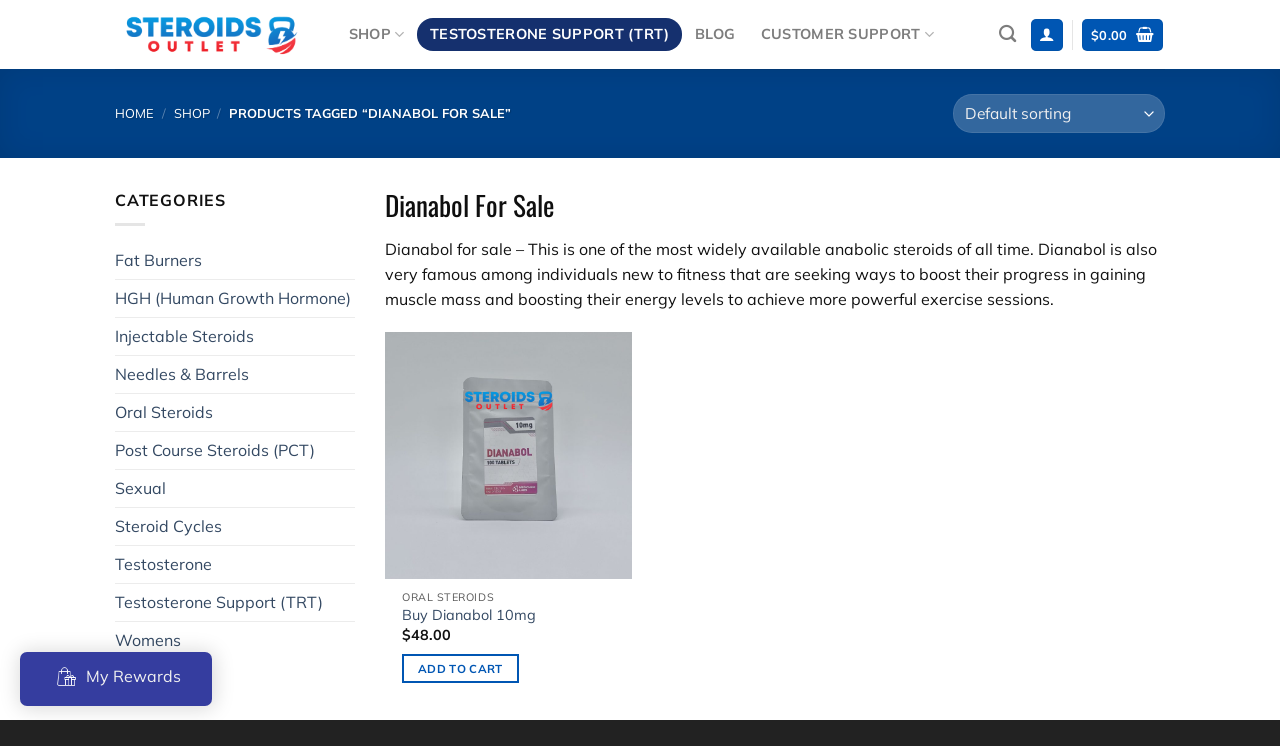

--- FILE ---
content_type: text/html; charset=UTF-8
request_url: https://steroids-outlet.com/product-tag/dianabol-for-sale/
body_size: 28820
content:
<!DOCTYPE html>
<html lang="en-US" prefix="og: https://ogp.me/ns#" class="loading-site no-js">
<head>
	<meta charset="UTF-8" />
	<link rel="profile" href="https://gmpg.org/xfn/11" />
	<link rel="pingback" href="https://steroids-outlet.com/xmlrpc.php" />

	<script>(function(html){html.className = html.className.replace(/\bno-js\b/,'js')})(document.documentElement);</script>
	<style>img:is([sizes="auto" i], [sizes^="auto," i]) { contain-intrinsic-size: 3000px 1500px }</style>
	<meta name="viewport" content="width=device-width, initial-scale=1" />
<!-- Search Engine Optimization by Rank Math - https://rankmath.com/ -->
<title>Dianabol for sale - Steroids Outlet - USA Delivery - Order Today</title>
<meta name="description" content="Dianabol for sale - Boost progress, gain muscle mass and boosting energy levels to achieve more powerful exercise sessions."/>
<meta name="robots" content="follow, index, max-snippet:-1, max-video-preview:-1, max-image-preview:large"/>
<link rel="canonical" href="https://steroids-outlet.com/product-tag/dianabol-for-sale/" />
<meta property="og:locale" content="en_US" />
<meta property="og:type" content="article" />
<meta property="og:title" content="Dianabol for sale - Steroids Outlet - USA Delivery - Order Today" />
<meta property="og:description" content="Dianabol for sale - Boost progress, gain muscle mass and boosting energy levels to achieve more powerful exercise sessions." />
<meta property="og:url" content="https://steroids-outlet.com/product-tag/dianabol-for-sale/" />
<meta property="og:site_name" content="Steroids Outlet" />
<meta name="twitter:card" content="summary_large_image" />
<meta name="twitter:title" content="Dianabol for sale - Steroids Outlet - USA Delivery - Order Today" />
<meta name="twitter:description" content="Dianabol for sale - Boost progress, gain muscle mass and boosting energy levels to achieve more powerful exercise sessions." />
<meta name="twitter:label1" content="Products" />
<meta name="twitter:data1" content="2" />
<script type="application/ld+json" class="rank-math-schema">{"@context":"https://schema.org","@graph":[{"@type":"Organization","@id":"https://steroids-outlet.com/#organization","name":"Steroids Outlet"},{"@type":"WebSite","@id":"https://steroids-outlet.com/#website","url":"https://steroids-outlet.com","name":"Steroids Outlet","publisher":{"@id":"https://steroids-outlet.com/#organization"},"inLanguage":"en-US"},{"@type":"BreadcrumbList","@id":"https://steroids-outlet.com/product-tag/dianabol-for-sale/#breadcrumb","itemListElement":[{"@type":"ListItem","position":"1","item":{"@id":"https://steroids-outlet.com","name":"Home"}},{"@type":"ListItem","position":"2","item":{"@id":"https://steroids-outlet.com/shop/","name":"Shop"}},{"@type":"ListItem","position":"3","item":{"@id":"https://steroids-outlet.com/product-tag/dianabol-for-sale/","name":"Products tagged &ldquo;Dianabol for sale&rdquo;"}}]},{"@type":"CollectionPage","@id":"https://steroids-outlet.com/product-tag/dianabol-for-sale/#webpage","url":"https://steroids-outlet.com/product-tag/dianabol-for-sale/","name":"Dianabol for sale - Steroids Outlet - USA Delivery - Order Today","isPartOf":{"@id":"https://steroids-outlet.com/#website"},"inLanguage":"en-US","breadcrumb":{"@id":"https://steroids-outlet.com/product-tag/dianabol-for-sale/#breadcrumb"}}]}</script>
<!-- /Rank Math WordPress SEO plugin -->

<link rel='dns-prefetch' href='//admin.revenuehunt.com' />
<link rel='dns-prefetch' href='//www.googletagmanager.com' />


<link rel='prefetch' href='https://steroids-outlet.com/wp-content/themes/flatsome/assets/js/flatsome.js?ver=8e60d746741250b4dd4e' />
<link rel='prefetch' href='https://steroids-outlet.com/wp-content/themes/flatsome/assets/js/chunk.slider.js?ver=3.19.4' />
<link rel='prefetch' href='https://steroids-outlet.com/wp-content/themes/flatsome/assets/js/chunk.popups.js?ver=3.19.4' />
<link rel='prefetch' href='https://steroids-outlet.com/wp-content/themes/flatsome/assets/js/chunk.tooltips.js?ver=3.19.4' />
<link rel='prefetch' href='https://steroids-outlet.com/wp-content/themes/flatsome/assets/js/woocommerce.js?ver=325ad20e90dbc8889310' />
<link rel="alternate" type="application/rss+xml" title="Steroids Outlet &raquo; Feed" href="https://steroids-outlet.com/feed/" />
<link rel="alternate" type="application/rss+xml" title="Steroids Outlet &raquo; Comments Feed" href="https://steroids-outlet.com/comments/feed/" />
<link rel="alternate" type="application/rss+xml" title="Steroids Outlet &raquo; Dianabol for sale Tag Feed" href="https://steroids-outlet.com/product-tag/dianabol-for-sale/feed/" />
<link id='omgf-preload-0' rel='preload' href='//steroids-outlet.com/wp-content/uploads/omgf/flatsome-googlefonts/mulish-normal-latin-ext.woff2?ver=1730472699' as='font' type='font/woff2' crossorigin />
<link id='omgf-preload-1' rel='preload' href='//steroids-outlet.com/wp-content/uploads/omgf/flatsome-googlefonts/mulish-normal-latin.woff2?ver=1730472699' as='font' type='font/woff2' crossorigin />
<link id='omgf-preload-2' rel='preload' href='//steroids-outlet.com/wp-content/uploads/omgf/flatsome-googlefonts/oswald-normal-latin-ext.woff2?ver=1730472699' as='font' type='font/woff2' crossorigin />
<link id='omgf-preload-3' rel='preload' href='//steroids-outlet.com/wp-content/uploads/omgf/flatsome-googlefonts/oswald-normal-latin.woff2?ver=1730472699' as='font' type='font/woff2' crossorigin />
<link rel='stylesheet' id='woobt-blocks-css' href='https://steroids-outlet.com/wp-content/plugins/woo-bought-together/assets/css/blocks.css?ver=7.6.9' type='text/css' media='all' />
<style id='wp-emoji-styles-inline-css' type='text/css'>

	img.wp-smiley, img.emoji {
		display: inline !important;
		border: none !important;
		box-shadow: none !important;
		height: 1em !important;
		width: 1em !important;
		margin: 0 0.07em !important;
		vertical-align: -0.1em !important;
		background: none !important;
		padding: 0 !important;
	}
</style>
<style id='wp-block-library-inline-css' type='text/css'>
:root{--wp-admin-theme-color:#007cba;--wp-admin-theme-color--rgb:0,124,186;--wp-admin-theme-color-darker-10:#006ba1;--wp-admin-theme-color-darker-10--rgb:0,107,161;--wp-admin-theme-color-darker-20:#005a87;--wp-admin-theme-color-darker-20--rgb:0,90,135;--wp-admin-border-width-focus:2px;--wp-block-synced-color:#7a00df;--wp-block-synced-color--rgb:122,0,223;--wp-bound-block-color:var(--wp-block-synced-color)}@media (min-resolution:192dpi){:root{--wp-admin-border-width-focus:1.5px}}.wp-element-button{cursor:pointer}:root{--wp--preset--font-size--normal:16px;--wp--preset--font-size--huge:42px}:root .has-very-light-gray-background-color{background-color:#eee}:root .has-very-dark-gray-background-color{background-color:#313131}:root .has-very-light-gray-color{color:#eee}:root .has-very-dark-gray-color{color:#313131}:root .has-vivid-green-cyan-to-vivid-cyan-blue-gradient-background{background:linear-gradient(135deg,#00d084,#0693e3)}:root .has-purple-crush-gradient-background{background:linear-gradient(135deg,#34e2e4,#4721fb 50%,#ab1dfe)}:root .has-hazy-dawn-gradient-background{background:linear-gradient(135deg,#faaca8,#dad0ec)}:root .has-subdued-olive-gradient-background{background:linear-gradient(135deg,#fafae1,#67a671)}:root .has-atomic-cream-gradient-background{background:linear-gradient(135deg,#fdd79a,#004a59)}:root .has-nightshade-gradient-background{background:linear-gradient(135deg,#330968,#31cdcf)}:root .has-midnight-gradient-background{background:linear-gradient(135deg,#020381,#2874fc)}.has-regular-font-size{font-size:1em}.has-larger-font-size{font-size:2.625em}.has-normal-font-size{font-size:var(--wp--preset--font-size--normal)}.has-huge-font-size{font-size:var(--wp--preset--font-size--huge)}.has-text-align-center{text-align:center}.has-text-align-left{text-align:left}.has-text-align-right{text-align:right}#end-resizable-editor-section{display:none}.aligncenter{clear:both}.items-justified-left{justify-content:flex-start}.items-justified-center{justify-content:center}.items-justified-right{justify-content:flex-end}.items-justified-space-between{justify-content:space-between}.screen-reader-text{border:0;clip-path:inset(50%);height:1px;margin:-1px;overflow:hidden;padding:0;position:absolute;width:1px;word-wrap:normal!important}.screen-reader-text:focus{background-color:#ddd;clip-path:none;color:#444;display:block;font-size:1em;height:auto;left:5px;line-height:normal;padding:15px 23px 14px;text-decoration:none;top:5px;width:auto;z-index:100000}html :where(.has-border-color){border-style:solid}html :where([style*=border-top-color]){border-top-style:solid}html :where([style*=border-right-color]){border-right-style:solid}html :where([style*=border-bottom-color]){border-bottom-style:solid}html :where([style*=border-left-color]){border-left-style:solid}html :where([style*=border-width]){border-style:solid}html :where([style*=border-top-width]){border-top-style:solid}html :where([style*=border-right-width]){border-right-style:solid}html :where([style*=border-bottom-width]){border-bottom-style:solid}html :where([style*=border-left-width]){border-left-style:solid}html :where(img[class*=wp-image-]){height:auto;max-width:100%}:where(figure){margin:0 0 1em}html :where(.is-position-sticky){--wp-admin--admin-bar--position-offset:var(--wp-admin--admin-bar--height,0px)}@media screen and (max-width:600px){html :where(.is-position-sticky){--wp-admin--admin-bar--position-offset:0px}}
</style>
<link data-minify="1" rel='stylesheet' id='email-subscribers-css' href='https://steroids-outlet.com/wp-content/cache/min/1/wp-content/plugins/email-subscribers-premium/lite/public/css/email-subscribers-public.css?ver=1760363365' type='text/css' media='all' />
<link rel='stylesheet' id='wp-loyalty-points-rewards-alertify-css' href='https://steroids-outlet.com/wp-content/plugins/loyalty-points-rewards/Assets/Admin/Css/alertify.min.css?ver=1.2.16' type='text/css' media='all' />
<link data-minify="1" rel='stylesheet' id='wp-loyalty-points-rewards-font-wlpr-css' href='https://steroids-outlet.com/wp-content/cache/min/1/wp-content/plugins/loyalty-points-rewards/Assets/Site/Css/wlpr-front.min.css?ver=1760363365' type='text/css' media='all' />
<link rel='stylesheet' id='wp-loyalty-points-rewards-wlpr-site-css' href='https://steroids-outlet.com/wp-content/plugins/loyalty-points-rewards/Assets/Site/Css/wlpr-site.min.css?ver=1.2.16' type='text/css' media='all' />
<link rel='stylesheet' id='main-site-orders-manager-css' href='https://steroids-outlet.com/wp-content/plugins/main-site-orders-manager/public/css/main-site-orders-manager-public.css?ver=1.2.0' type='text/css' media='all' />
<link data-minify="1" rel='stylesheet' id='main-site-pay-link-css' href='https://steroids-outlet.com/wp-content/cache/min/1/wp-content/plugins/main-site-pay-link/public/css/main-site-pay-link-public.css?ver=1760363365' type='text/css' media='all' />
<link data-minify="1" rel='stylesheet' id='min-and-max-quantity-for-woocommerce-css' href='https://steroids-outlet.com/wp-content/cache/min/1/wp-content/plugins/min-and-max-quantity-for-woocommerce/public/css/mmqw-for-woocommerce-public.css?ver=1760363365' type='text/css' media='all' />
<style id='woocommerce-inline-inline-css' type='text/css'>
.woocommerce form .form-row .required { visibility: visible; }
</style>
<link rel='stylesheet' id='wt_woocommerce_shippinglabel_addon-css' href='https://steroids-outlet.com/wp-content/plugins/wt-woocommerce-shippinglabel-addon/public/css/wt_woocommerce_shippinglabel_addon-public.css?ver=1.6.6' type='text/css' media='all' />
<link data-minify="1" rel='stylesheet' id='slick-css' href='https://steroids-outlet.com/wp-content/cache/min/1/wp-content/plugins/woo-bought-together/assets/slick/slick.css?ver=1760363365' type='text/css' media='all' />
<link data-minify="1" rel='stylesheet' id='woobt-frontend-css' href='https://steroids-outlet.com/wp-content/cache/min/1/wp-content/plugins/woo-bought-together/assets/css/frontend.css?ver=1760363365' type='text/css' media='all' />
<link data-minify="1" rel='stylesheet' id='brands-styles-css' href='https://steroids-outlet.com/wp-content/cache/min/1/wp-content/plugins/woocommerce/assets/css/brands.css?ver=1760363365' type='text/css' media='all' />
<link data-minify="1" rel='stylesheet' id='cuw_template-css' href='https://steroids-outlet.com/wp-content/cache/min/1/wp-content/plugins/checkout-upsell-woocommerce/assets/css/template.css?ver=1760363365' type='text/css' media='all' />
<link data-minify="1" rel='stylesheet' id='cuw_frontend-css' href='https://steroids-outlet.com/wp-content/cache/min/1/wp-content/plugins/checkout-upsell-woocommerce/assets/css/frontend.css?ver=1760363365' type='text/css' media='all' />
<link data-minify="1" rel='stylesheet' id='es_starter_main_css-css' href='https://steroids-outlet.com/wp-content/cache/min/1/wp-content/plugins/email-subscribers-premium/starter/assets/css/starter-main.css?ver=1760363365' type='text/css' media='all' />
<link data-minify="1" rel='stylesheet' id='es_pro_main_css-css' href='https://steroids-outlet.com/wp-content/cache/min/1/wp-content/plugins/email-subscribers-premium/pro/assets/css/pro-main.css?ver=1760363365' type='text/css' media='all' />
<link data-minify="1" rel='stylesheet' id='woobar-style-css-css' href='https://steroids-outlet.com/wp-content/cache/min/1/wp-content/plugins/order-barcode-for-woocommerce/css/woobar-main.css?ver=1760363365' type='text/css' media='all' />
<link data-minify="1" rel='stylesheet' id='flatsome-main-css' href='https://steroids-outlet.com/wp-content/cache/min/1/wp-content/themes/flatsome/assets/css/flatsome.css?ver=1760363365' type='text/css' media='all' />
<style id='flatsome-main-inline-css' type='text/css'>
@font-face {
				font-family: "fl-icons";
				font-display: block;
				src: url(https://steroids-outlet.com/wp-content/themes/flatsome/assets/css/icons/fl-icons.eot?v=3.19.4);
				src:
					url(https://steroids-outlet.com/wp-content/themes/flatsome/assets/css/icons/fl-icons.eot#iefix?v=3.19.4) format("embedded-opentype"),
					url(https://steroids-outlet.com/wp-content/themes/flatsome/assets/css/icons/fl-icons.woff2?v=3.19.4) format("woff2"),
					url(https://steroids-outlet.com/wp-content/themes/flatsome/assets/css/icons/fl-icons.ttf?v=3.19.4) format("truetype"),
					url(https://steroids-outlet.com/wp-content/themes/flatsome/assets/css/icons/fl-icons.woff?v=3.19.4) format("woff"),
					url(https://steroids-outlet.com/wp-content/themes/flatsome/assets/css/icons/fl-icons.svg?v=3.19.4#fl-icons) format("svg");
			}
</style>
<link data-minify="1" rel='stylesheet' id='flatsome-shop-css' href='https://steroids-outlet.com/wp-content/cache/min/1/wp-content/themes/flatsome/assets/css/flatsome-shop.css?ver=1760363365' type='text/css' media='all' />
<link rel='stylesheet' id='flatsome-style-css' href='https://steroids-outlet.com/wp-content/themes/flatsome/style.css?ver=3.19.4' type='text/css' media='all' />
<style id='wp-block-button-inline-css' type='text/css'>
.wp-block-button__link{align-content:center;box-sizing:border-box;cursor:pointer;display:inline-block;height:100%;text-align:center;word-break:break-word}.wp-block-button__link.aligncenter{text-align:center}.wp-block-button__link.alignright{text-align:right}:where(.wp-block-button__link){border-radius:9999px;box-shadow:none;padding:calc(.667em + 2px) calc(1.333em + 2px);text-decoration:none}.wp-block-button[style*=text-decoration] .wp-block-button__link{text-decoration:inherit}.wp-block-buttons>.wp-block-button.has-custom-width{max-width:none}.wp-block-buttons>.wp-block-button.has-custom-width .wp-block-button__link{width:100%}.wp-block-buttons>.wp-block-button.has-custom-font-size .wp-block-button__link{font-size:inherit}.wp-block-buttons>.wp-block-button.wp-block-button__width-25{width:calc(25% - var(--wp--style--block-gap, .5em)*.75)}.wp-block-buttons>.wp-block-button.wp-block-button__width-50{width:calc(50% - var(--wp--style--block-gap, .5em)*.5)}.wp-block-buttons>.wp-block-button.wp-block-button__width-75{width:calc(75% - var(--wp--style--block-gap, .5em)*.25)}.wp-block-buttons>.wp-block-button.wp-block-button__width-100{flex-basis:100%;width:100%}.wp-block-buttons.is-vertical>.wp-block-button.wp-block-button__width-25{width:25%}.wp-block-buttons.is-vertical>.wp-block-button.wp-block-button__width-50{width:50%}.wp-block-buttons.is-vertical>.wp-block-button.wp-block-button__width-75{width:75%}.wp-block-button.is-style-squared,.wp-block-button__link.wp-block-button.is-style-squared{border-radius:0}.wp-block-button.no-border-radius,.wp-block-button__link.no-border-radius{border-radius:0!important}:root :where(.wp-block-button .wp-block-button__link.is-style-outline),:root :where(.wp-block-button.is-style-outline>.wp-block-button__link){border:2px solid;padding:.667em 1.333em}:root :where(.wp-block-button .wp-block-button__link.is-style-outline:not(.has-text-color)),:root :where(.wp-block-button.is-style-outline>.wp-block-button__link:not(.has-text-color)){color:currentColor}:root :where(.wp-block-button .wp-block-button__link.is-style-outline:not(.has-background)),:root :where(.wp-block-button.is-style-outline>.wp-block-button__link:not(.has-background)){background-color:initial;background-image:none}
</style>
<style id='wp-block-search-inline-css' type='text/css'>
.wp-block-search__button{margin-left:10px;word-break:normal}.wp-block-search__button.has-icon{line-height:0}.wp-block-search__button svg{height:1.25em;min-height:24px;min-width:24px;width:1.25em;fill:currentColor;vertical-align:text-bottom}:where(.wp-block-search__button){border:1px solid #ccc;padding:6px 10px}.wp-block-search__inside-wrapper{display:flex;flex:auto;flex-wrap:nowrap;max-width:100%}.wp-block-search__label{width:100%}.wp-block-search__input{appearance:none;border:1px solid #949494;flex-grow:1;margin-left:0;margin-right:0;min-width:3rem;padding:8px;text-decoration:unset!important}.wp-block-search.wp-block-search__button-only .wp-block-search__button{box-sizing:border-box;display:flex;flex-shrink:0;justify-content:center;margin-left:0;max-width:100%}.wp-block-search.wp-block-search__button-only .wp-block-search__inside-wrapper{min-width:0!important;transition-property:width}.wp-block-search.wp-block-search__button-only .wp-block-search__input{flex-basis:100%;transition-duration:.3s}.wp-block-search.wp-block-search__button-only.wp-block-search__searchfield-hidden,.wp-block-search.wp-block-search__button-only.wp-block-search__searchfield-hidden .wp-block-search__inside-wrapper{overflow:hidden}.wp-block-search.wp-block-search__button-only.wp-block-search__searchfield-hidden .wp-block-search__input{border-left-width:0!important;border-right-width:0!important;flex-basis:0;flex-grow:0;margin:0;min-width:0!important;padding-left:0!important;padding-right:0!important;width:0!important}:where(.wp-block-search__input){font-family:inherit;font-size:inherit;font-style:inherit;font-weight:inherit;letter-spacing:inherit;line-height:inherit;text-transform:inherit}:where(.wp-block-search__button-inside .wp-block-search__inside-wrapper){border:1px solid #949494;box-sizing:border-box;padding:4px}:where(.wp-block-search__button-inside .wp-block-search__inside-wrapper) .wp-block-search__input{border:none;border-radius:0;padding:0 4px}:where(.wp-block-search__button-inside .wp-block-search__inside-wrapper) .wp-block-search__input:focus{outline:none}:where(.wp-block-search__button-inside .wp-block-search__inside-wrapper) :where(.wp-block-search__button){padding:4px 8px}.wp-block-search.aligncenter .wp-block-search__inside-wrapper{margin:auto}.wp-block[data-align=right] .wp-block-search.wp-block-search__button-only .wp-block-search__inside-wrapper{float:right}
</style>
<link data-minify="1" rel='stylesheet' id='site-reviews-css' href='https://steroids-outlet.com/wp-content/cache/min/1/wp-content/plugins/site-reviews/assets/styles/default.css?ver=1760363365' type='text/css' media='all' />
<style id='site-reviews-inline-css' type='text/css'>
:root{--glsr-star-empty:url(https://steroids-outlet.com/wp-content/plugins/site-reviews/assets/images/stars/default/star-empty.svg);--glsr-star-error:url(https://steroids-outlet.com/wp-content/plugins/site-reviews/assets/images/stars/default/star-error.svg);--glsr-star-full:url(https://steroids-outlet.com/wp-content/plugins/site-reviews/assets/images/stars/default/star-full.svg);--glsr-star-half:url(https://steroids-outlet.com/wp-content/plugins/site-reviews/assets/images/stars/default/star-half.svg)}

</style>
<link data-minify="1" rel='stylesheet' id='flatsome-googlefonts-css' href='https://steroids-outlet.com/wp-content/cache/min/1/wp-content/uploads/omgf/flatsome-googlefonts/flatsome-googlefonts.css?ver=1760363365' type='text/css' media='all' />
<script type="text/javascript" id="jquery-core-js-extra">
/* <![CDATA[ */
var xlwcty = {"ajax_url":"https:\/\/steroids-outlet.com\/wp-admin\/admin-ajax.php","version":"2.20.0","wc_version":"10.2.2"};
/* ]]> */
</script>
<script type="text/javascript" src="https://steroids-outlet.com/wp-includes/js/jquery/jquery.min.js?ver=3.7.1" id="jquery-core-js" data-rocket-defer defer></script>
<script type="text/javascript" src="https://steroids-outlet.com/wp-includes/js/jquery/jquery-migrate.min.js?ver=3.4.1" id="jquery-migrate-js" data-rocket-defer defer></script>
<script type="text/javascript" src="https://steroids-outlet.com/wp-content/plugins/loyalty-points-rewards/Assets/Admin/Js/alertify.min.js?ver=1.2.16" id="wp-loyalty-points-rewards-alertify-js" data-rocket-defer defer></script>
<script type="text/javascript" src="https://steroids-outlet.com/wp-content/plugins/woocommerce/assets/js/js-cookie/js.cookie.min.js?ver=2.1.4-wc.10.2.2" id="js-cookie-js" data-wp-strategy="defer" data-rocket-defer defer></script>
<script type="text/javascript" id="wc-cart-fragments-js-extra">
/* <![CDATA[ */
var wc_cart_fragments_params = {"ajax_url":"\/wp-admin\/admin-ajax.php","wc_ajax_url":"\/?wc-ajax=%%endpoint%%","cart_hash_key":"wc_cart_hash_53cc56397c350222c1aacd64d630baeb","fragment_name":"wc_fragments_53cc56397c350222c1aacd64d630baeb","request_timeout":"5000"};
/* ]]> */
</script>
<script type="text/javascript" src="https://steroids-outlet.com/wp-content/plugins/woocommerce/assets/js/frontend/cart-fragments.min.js?ver=10.2.2" id="wc-cart-fragments-js" data-wp-strategy="defer" data-rocket-defer defer></script>
<script type="text/javascript" id="wp-loyalty-points-rewards-main-js-extra">
/* <![CDATA[ */
var wlpr_localize_data = {"home_url":"https:\/\/steroids-outlet.com","ajax_url":"https:\/\/steroids-outlet.com\/wp-admin\/admin-ajax.php","apply_coupon_nonce":"6cc0ed440a","admin_url":"https:\/\/steroids-outlet.com\/wp-admin\/","plugin_url":"https:\/\/steroids-outlet.com\/wp-content\/plugins\/loyalty-points-rewards\/","user_email":"","customizer_content_width":"","wlpr_ajax_none":"156a14f22e","fb_app_id":"","fb_content":"50 points off your first purchase.","earn_message_position":"before","redeem_message_position":"before","wlpr_discount_none":"4b126d3814","apply_share_nonce":"557bd3a9bf","checkout_partial_discount_message":"How many points would you like to apply?"};
/* ]]> */
</script>
<script type="text/javascript" src="https://steroids-outlet.com/wp-content/plugins/loyalty-points-rewards/Assets/Site/Js/wlpr-main.min.js?ver=1.2.16" id="wp-loyalty-points-rewards-main-js" data-rocket-defer defer></script>
<script data-minify="1" type="text/javascript" src="https://steroids-outlet.com/wp-content/cache/min/1/wp-content/plugins/main-site-orders-manager/public/js/main-site-orders-manager-public.js?ver=1760363365" id="main-site-orders-manager-js" data-rocket-defer defer></script>
<script data-minify="1" type="text/javascript" src="https://steroids-outlet.com/wp-content/cache/min/1/wp-content/plugins/main-site-pay-link/public/js/main-site-pay-link-public.js?ver=1760363365" id="main-site-pay-link-js" data-rocket-defer defer></script>
<script type="text/javascript" id="min-and-max-quantity-for-woocommerce-js-extra">
/* <![CDATA[ */
var mmqw_plugin_vars = {"one_quantity":"Quantity: "};
/* ]]> */
</script>
<script data-minify="1" type="text/javascript" src="https://steroids-outlet.com/wp-content/cache/min/1/wp-content/plugins/min-and-max-quantity-for-woocommerce/public/js/mmqw-for-woocommerce-public.js?ver=1760363365" id="min-and-max-quantity-for-woocommerce-js" data-rocket-defer defer></script>
<script type="text/javascript" id="print-invoices-packing-slip-labels-for-woocommerce_public-js-extra">
/* <![CDATA[ */
var wf_pklist_params_public = {"show_document_preview":"No","document_access_type":"logged_in","is_user_logged_in":"","msgs":{"invoice_number_prompt_free_order":"\u2018Generate invoice for free orders\u2019 is disabled in Invoice settings > Advanced. You are attempting to generate invoice for this free order. Proceed?","creditnote_number_prompt":"Refund in this order seems not having credit number yet. Do you want to manually generate one ?","invoice_number_prompt_no_from_addr":"Please fill the `from address` in the plugin's general settings.","invoice_title_prompt":"Invoice","invoice_number_prompt":"number has not been generated yet. Do you want to manually generate one ?","pop_dont_show_again":false,"request_error":"Request error.","error_loading_data":"Error loading data.","min_value_error":"minimum value should be","generating_document_text":"Generating document...","new_tab_open_error":"Failed to open new tab. Please check your browser settings."}};
/* ]]> */
</script>
<script data-minify="1" type="text/javascript" src="https://steroids-outlet.com/wp-content/cache/min/1/wp-content/plugins/print-invoices-packing-slip-labels-for-woocommerce/public/js/wf-woocommerce-packing-list-public.js?ver=1760363365" id="print-invoices-packing-slip-labels-for-woocommerce_public-js" data-rocket-defer defer></script>
<script type="text/javascript" src="https://steroids-outlet.com/wp-content/plugins/woocommerce/assets/js/jquery-blockui/jquery.blockUI.min.js?ver=2.7.0-wc.10.2.2" id="jquery-blockui-js" data-wp-strategy="defer" data-rocket-defer defer></script>
<script type="text/javascript" id="wc-add-to-cart-js-extra">
/* <![CDATA[ */
var wc_add_to_cart_params = {"ajax_url":"\/wp-admin\/admin-ajax.php","wc_ajax_url":"\/?wc-ajax=%%endpoint%%","i18n_view_cart":"View cart","cart_url":"https:\/\/steroids-outlet.com\/cart\/","is_cart":"","cart_redirect_after_add":"no"};
/* ]]> */
</script>
<script type="text/javascript" src="https://steroids-outlet.com/wp-content/plugins/woocommerce/assets/js/frontend/add-to-cart.min.js?ver=10.2.2" id="wc-add-to-cart-js" defer="defer" data-wp-strategy="defer"></script>
<script data-minify="1" type="text/javascript" src="https://steroids-outlet.com/wp-content/cache/min/1/wp-content/plugins/wt-woocommerce-shippinglabel-addon/public/js/wt_woocommerce_shippinglabel_addon-public.js?ver=1760363365" id="wt_woocommerce_shippinglabel_addon-js" data-rocket-defer defer></script>
<script type="text/javascript" id="cuw_template-js-extra">
/* <![CDATA[ */
var cuw_template = {"data":{"woocommerce":{"price":{"format":"%1$s%2$s","symbol":"$","decimals":2,"decimal_separator":".","thousand_separator":","}}},"i18n":{"add_to_cart":{"text":"Add to cart","items":"items","all_items":"all items","selected_items":"selected items","number_to_text":{"1":"one","2":"both","3":"all three","4":"all four","5":"all five"}},"free":"Free"},"is_rtl":""};
/* ]]> */
</script>
<script data-minify="1" type="text/javascript" src="https://steroids-outlet.com/wp-content/cache/min/1/wp-content/plugins/checkout-upsell-woocommerce/assets/js/template.js?ver=1760363365" id="cuw_template-js" data-rocket-defer defer></script>
<script type="text/javascript" id="cuw_frontend-js-extra">
/* <![CDATA[ */
var cuw_frontend = {"ajax_url":"https:\/\/steroids-outlet.com\/wp-admin\/admin-ajax.php","ajax_nonce":"c24264e7e4","is_cart":"","is_checkout":"","has_cart_block":"","has_checkout_block":"","dynamic_offer_display_enabled":""};
/* ]]> */
</script>
<script data-minify="1" type="text/javascript" src="https://steroids-outlet.com/wp-content/cache/min/1/wp-content/plugins/checkout-upsell-woocommerce/assets/js/frontend.js?ver=1760363365" id="cuw_frontend-js" data-rocket-defer defer></script>

<!-- Google tag (gtag.js) snippet added by Site Kit -->
<!-- Google Analytics snippet added by Site Kit -->
<script type="text/javascript" src="https://www.googletagmanager.com/gtag/js?id=GT-T5RLS5N" id="google_gtagjs-js" async></script>
<script type="text/javascript" id="google_gtagjs-js-after">
/* <![CDATA[ */
window.dataLayer = window.dataLayer || [];function gtag(){dataLayer.push(arguments);}
gtag("set","linker",{"domains":["steroids-outlet.com"]});
gtag("js", new Date());
gtag("set", "developer_id.dZTNiMT", true);
gtag("config", "GT-T5RLS5N");
/* ]]> */
</script>
<script type="text/javascript" id="woobar-main-script-js-extra">
/* <![CDATA[ */
var woobarsettings = {"ajaxurl":"https:\/\/steroids-outlet.com\/wp-admin\/admin-ajax.php","base_url":"https:\/\/steroids-outlet.com"};
/* ]]> */
</script>
<script data-minify="1" type="text/javascript" src="https://steroids-outlet.com/wp-content/cache/min/1/wp-content/plugins/order-barcode-for-woocommerce/js/woobar-main.js?ver=1760363365" id="woobar-main-script-js" data-rocket-defer defer></script>
<link rel="https://api.w.org/" href="https://steroids-outlet.com/wp-json/" /><link rel="alternate" title="JSON" type="application/json" href="https://steroids-outlet.com/wp-json/wp/v2/product_tag/33" /><link rel="EditURI" type="application/rsd+xml" title="RSD" href="https://steroids-outlet.com/xmlrpc.php?rsd" />
<meta name="generator" content="WordPress 6.8.3" />
<meta name="generator" content="Site Kit by Google 1.161.0" /><!-- Global site tag (gtag.js) - Google Analytics -->
<script async src="https://www.googletagmanager.com/gtag/js?id=G-46749C956T"></script>
<script>
  window.dataLayer = window.dataLayer || [];
  function gtag(){dataLayer.push(arguments);}
  gtag('js', new Date());

  gtag('config', 'G-46749C956T');
</script>	<noscript><style>.woocommerce-product-gallery{ opacity: 1 !important; }</style></noscript>
	<link rel="icon" href="https://steroids-outlet.com/wp-content/uploads/2021/03/cropped-dumbell-32x32.png" sizes="32x32" />
<link rel="icon" href="https://steroids-outlet.com/wp-content/uploads/2021/03/cropped-dumbell-192x192.png" sizes="192x192" />
<link rel="apple-touch-icon" href="https://steroids-outlet.com/wp-content/uploads/2021/03/cropped-dumbell-180x180.png" />
<meta name="msapplication-TileImage" content="https://steroids-outlet.com/wp-content/uploads/2021/03/cropped-dumbell-270x270.png" />
<style id="custom-css" type="text/css">:root {--primary-color: #0056b3;--fs-color-primary: #0056b3;--fs-color-secondary: #0a2c68;--fs-color-success: #72c024;--fs-color-alert: #4e88ed;--fs-experimental-link-color: #334862;--fs-experimental-link-color-hover: #111;}.tooltipster-base {--tooltip-color: #fff;--tooltip-bg-color: #000;}.off-canvas-right .mfp-content, .off-canvas-left .mfp-content {--drawer-width: 300px;}.off-canvas .mfp-content.off-canvas-cart {--drawer-width: 360px;}.header-main{height: 69px}#logo img{max-height: 69px}#logo{width:191px;}#logo img{padding:2px 0;}.header-bottom{min-height: 39px}.header-top{min-height: 20px}.transparent .header-main{height: 90px}.transparent #logo img{max-height: 90px}.has-transparent + .page-title:first-of-type,.has-transparent + #main > .page-title,.has-transparent + #main > div > .page-title,.has-transparent + #main .page-header-wrapper:first-of-type .page-title{padding-top: 90px;}.header.show-on-scroll,.stuck .header-main{height:70px!important}.stuck #logo img{max-height: 70px!important}.search-form{ width: 100%;}.header-bottom {background-color: #003c75}.top-bar-nav > li > a{line-height: 12px }.header-main .nav > li > a{line-height: 29px }.stuck .header-main .nav > li > a{line-height: 50px }.header-bottom-nav > li > a{line-height: 16px }@media (max-width: 549px) {.header-main{height: 70px}#logo img{max-height: 70px}}.header-top{background-color:#ffffff!important;}body{color: #111111}h1,h2,h3,h4,h5,h6,.heading-font{color: #0f0f0f;}body{font-size: 100%;}@media screen and (max-width: 549px){body{font-size: 100%;}}body{font-family: Mulish, sans-serif;}body {font-weight: 400;font-style: normal;}.nav > li > a {font-family: Mulish, sans-serif;}.mobile-sidebar-levels-2 .nav > li > ul > li > a {font-family: Mulish, sans-serif;}.nav > li > a,.mobile-sidebar-levels-2 .nav > li > ul > li > a {font-weight: 700;font-style: normal;}h1,h2,h3,h4,h5,h6,.heading-font, .off-canvas-center .nav-sidebar.nav-vertical > li > a{font-family: Oswald, sans-serif;}h1,h2,h3,h4,h5,h6,.heading-font,.banner h1,.banner h2 {font-weight: 300;font-style: normal;}.alt-font{font-family: Roboto, sans-serif;}.alt-font {font-weight: 400!important;font-style: normal!important;}.header:not(.transparent) .header-bottom-nav.nav > li > a{color: #ffffff;}.has-equal-box-heights .box-image {padding-top: 100%;}@media screen and (min-width: 550px){.products .box-vertical .box-image{min-width: 800px!important;width: 800px!important;}}.footer-2{background-color: #222222}.absolute-footer, html{background-color: #222222}.nav-vertical-fly-out > li + li {border-top-width: 1px; border-top-style: solid;}/* Custom CSS */.has-icon-bg .icon .icon-inner {background-color: white;/* color: yellow !important; */}.label-new.menu-item > a:after{content:"New";}.label-hot.menu-item > a:after{content:"Hot";}.label-sale.menu-item > a:after{content:"Sale";}.label-popular.menu-item > a:after{content:"Popular";}</style>		<style type="text/css" id="wp-custom-css">
			ul.header-nav .menu-item-101221 a {
    background-color: #15306e;
    color: white !important;
}

.cuw-modal .cuw-modal-close {
	color: white;
}

    /* Style for the category link */
    .category-link {
      text-decoration: none; /* Remove underline */
          background: linear-gradient(319deg, #1c1818, #023d97);
			    border-style: inset;
      color: #ffffff; /* White text */
      font-size: 20px;
      font-weight: bold;
      padding: 6px 20px;
      border-radius: 30px; /* Rounded corners */
      display: inline-block;
      box-shadow: 0 4px 8px rgba(0, 0, 0, 0.2); /* Subtle shadow */
      transition: all 0.3s ease-in-out; /* Smooth transition for hover effect */
      text-shadow: 1px 1px 3px rgba(0, 0, 0, 0.4); /* Slight shadow for text */
    }

    /* Hover effect */
    .category-link:hover {
      background-color: #ff1a1a; /* Darker red on hover */
      transform: scale(1.1); /* Slightly enlarge the button */
      box-shadow: 0 6px 12px rgba(0, 0, 0, 0.3); /* Enhanced shadow on hover */
    }

    /* Optional: Adding an icon before the text */
    .category-link::before {
/*       content: "\1F4AA"; */
      font-size: 24px;
			
      margin-right: 10px;
    }		</style>
		<noscript><style id="rocket-lazyload-nojs-css">.rll-youtube-player, [data-lazy-src]{display:none !important;}</style></noscript><meta name="generator" content="WP Rocket 3.17.2.1" data-wpr-features="wpr_defer_js wpr_minify_js wpr_lazyload_images wpr_minify_css wpr_desktop wpr_preload_links" /></head>

<body class="archive tax-product_tag term-dianabol-for-sale term-33 wp-theme-flatsome theme-flatsome woocommerce woocommerce-page woocommerce-no-js lightbox nav-dropdown-has-arrow nav-dropdown-has-shadow nav-dropdown-has-border">


<a class="skip-link screen-reader-text" href="#main">Skip to content</a>

<div data-rocket-location-hash="99bb46786fd5bd31bcd7bdc067ad247a" id="wrapper">

	
	<header data-rocket-location-hash="8cd2ef760cf5956582d03e973259bc0e" id="header" class="header has-sticky sticky-jump">
		<div data-rocket-location-hash="d53b06ca13945ed03e70ba4a94347bcf" class="header-wrapper">
			<div id="masthead" class="header-main ">
      <div class="header-inner flex-row container logo-left medium-logo-center" role="navigation">

          <!-- Logo -->
          <div id="logo" class="flex-col logo">
            
<!-- Header logo -->
<a href="https://steroids-outlet.com/" title="Steroids Outlet" rel="home">
		<img width="1020" height="296" src="data:image/svg+xml,%3Csvg%20xmlns='http://www.w3.org/2000/svg'%20viewBox='0%200%201020%20296'%3E%3C/svg%3E" class="header_logo header-logo" alt="Steroids Outlet" data-lazy-src="https://steroids-outlet.com/wp-content/uploads/2024/08/so-logo-1024x297.png"/><noscript><img width="1020" height="296" src="https://steroids-outlet.com/wp-content/uploads/2024/08/so-logo-1024x297.png" class="header_logo header-logo" alt="Steroids Outlet"/></noscript><img  width="1020" height="296" src="data:image/svg+xml,%3Csvg%20xmlns='http://www.w3.org/2000/svg'%20viewBox='0%200%201020%20296'%3E%3C/svg%3E" class="header-logo-dark" alt="Steroids Outlet" data-lazy-src="https://steroids-outlet.com/wp-content/uploads/2024/08/so-logo-1024x297.png"/><noscript><img  width="1020" height="296" src="https://steroids-outlet.com/wp-content/uploads/2024/08/so-logo-1024x297.png" class="header-logo-dark" alt="Steroids Outlet"/></noscript></a>
          </div>

          <!-- Mobile Left Elements -->
          <div class="flex-col show-for-medium flex-left">
            <ul class="mobile-nav nav nav-left ">
              <li class="nav-icon has-icon">
  		<a href="#" data-open="#main-menu" data-pos="left" data-bg="main-menu-overlay" data-color="" class="is-small" aria-label="Menu" aria-controls="main-menu" aria-expanded="false">

		  <i class="icon-menu" ></i>
		  		</a>
	</li>
            </ul>
          </div>

          <!-- Left Elements -->
          <div class="flex-col hide-for-medium flex-left
            flex-grow">
            <ul class="header-nav header-nav-main nav nav-left  nav-outline nav-size-medium nav-uppercase" >
              <li id="menu-item-617" class="menu-item menu-item-type-custom menu-item-object-custom menu-item-has-children menu-item-617 menu-item-design-default has-dropdown"><a href="https://steroids-outlet.com/shop/" class="nav-top-link" aria-expanded="false" aria-haspopup="menu">Shop<i class="icon-angle-down" ></i></a>
<ul class="sub-menu nav-dropdown nav-dropdown-default">
	<li id="menu-item-285" class="menu-item menu-item-type-custom menu-item-object-custom menu-item-285"><a href="https://steroids-outlet.com/shop/buy-hgh/">Human Growth Hormone</a></li>
	<li id="menu-item-286" class="menu-item menu-item-type-custom menu-item-object-custom menu-item-286"><a href="https://steroids-outlet.com/product-category/injectable-steroids/">Injectable Steroids</a></li>
	<li id="menu-item-287" class="menu-item menu-item-type-custom menu-item-object-custom menu-item-287"><a href="https://steroids-outlet.com/product-category/oral-steroids/">Oral Steroids</a></li>
	<li id="menu-item-281" class="menu-item menu-item-type-custom menu-item-object-custom menu-item-281"><a href="https://steroids-outlet.com/product-category/post-course-steroids/">Post Course Steroids</a></li>
	<li id="menu-item-77337" class="menu-item menu-item-type-taxonomy menu-item-object-product_cat menu-item-77337"><a href="https://steroids-outlet.com/product-category/fat-burners-for-sale/">Fat Burners</a></li>
	<li id="menu-item-102838" class="menu-item menu-item-type-taxonomy menu-item-object-product_cat menu-item-102838"><a href="https://steroids-outlet.com/product-category/testosterone-support-trt/">Testosterone Support (TRT)</a></li>
	<li id="menu-item-77339" class="menu-item menu-item-type-taxonomy menu-item-object-product_cat menu-item-77339"><a href="https://steroids-outlet.com/product-category/sexual/">Sexual</a></li>
	<li id="menu-item-288" class="menu-item menu-item-type-custom menu-item-object-custom menu-item-288"><a href="https://steroids-outlet.com/product-category/needles-barrels/">Steroid Accessories</a></li>
	<li id="menu-item-77338" class="menu-item menu-item-type-taxonomy menu-item-object-product_cat menu-item-77338"><a href="https://steroids-outlet.com/product-category/steroid-cycles/">Steroid Cycles</a></li>
</ul>
</li>
<li id="menu-item-101221" class="menu-item menu-item-type-taxonomy menu-item-object-product_cat menu-item-101221 menu-item-design-default"><a href="https://steroids-outlet.com/product-category/testosterone-support-trt/" class="nav-top-link">Testosterone Support (TRT)</a></li>
<li id="menu-item-99887" class="menu-item menu-item-type-post_type menu-item-object-page menu-item-99887 menu-item-design-default"><a href="https://steroids-outlet.com/blog/" class="nav-top-link">Blog</a></li>
<li id="menu-item-21" class="menu-item menu-item-type-post_type menu-item-object-page menu-item-has-children menu-item-21 menu-item-design-default has-dropdown"><a href="https://steroids-outlet.com/faq/" class="nav-top-link" aria-expanded="false" aria-haspopup="menu">Customer Support<i class="icon-angle-down" ></i></a>
<ul class="sub-menu nav-dropdown nav-dropdown-default">
	<li id="menu-item-107" class="menu-item menu-item-type-post_type menu-item-object-page menu-item-107"><a href="https://steroids-outlet.com/contact-us/">Contact Us</a></li>
	<li id="menu-item-87619" class="menu-item menu-item-type-post_type menu-item-object-page menu-item-87619"><a href="https://steroids-outlet.com/orders-tracking/">Orders Tracking</a></li>
	<li id="menu-item-82916" class="menu-item menu-item-type-post_type menu-item-object-page menu-item-82916"><a href="https://steroids-outlet.com/payment/">Payment</a></li>
	<li id="menu-item-3115" class="menu-item menu-item-type-post_type menu-item-object-page menu-item-3115"><a href="https://steroids-outlet.com/faq/">FAQ</a></li>
	<li id="menu-item-8670" class="menu-item menu-item-type-custom menu-item-object-custom menu-item-8670"><a href="https://steroids-outlet.com/my-account/lost-password/">Lost password</a></li>
	<li id="menu-item-79583" class="menu-item menu-item-type-post_type menu-item-object-page menu-item-79583"><a href="https://steroids-outlet.com/customer-reviews/">Reviews</a></li>
</ul>
</li>
            </ul>
          </div>

          <!-- Right Elements -->
          <div class="flex-col hide-for-medium flex-right">
            <ul class="header-nav header-nav-main nav nav-right  nav-outline nav-size-medium nav-uppercase">
              <li class="header-search header-search-dropdown has-icon has-dropdown menu-item-has-children">
		<a href="#" aria-label="Search" class="is-small"><i class="icon-search" ></i></a>
		<ul class="nav-dropdown nav-dropdown-default">
	 	<li class="header-search-form search-form html relative has-icon">
	<div class="header-search-form-wrapper">
		<div class="searchform-wrapper ux-search-box relative is-normal"><form role="search" method="get" class="searchform" action="https://steroids-outlet.com/">
	<div class="flex-row relative">
						<div class="flex-col flex-grow">
			<label class="screen-reader-text" for="woocommerce-product-search-field-0">Search for:</label>
			<input type="search" id="woocommerce-product-search-field-0" class="search-field mb-0" placeholder="Search" value="" name="s" />
			<input type="hidden" name="post_type" value="product" />
					</div>
		<div class="flex-col">
			<button type="submit" value="Search" class="ux-search-submit submit-button secondary button  icon mb-0" aria-label="Submit">
				<i class="icon-search" ></i>			</button>
		</div>
	</div>
	<div class="live-search-results text-left z-top"></div>
</form>
</div>	</div>
</li>
	</ul>
</li>

<li class="account-item has-icon" >
<div class="header-button">
	<a href="https://steroids-outlet.com/my-account/" class="nav-top-link nav-top-not-logged-in icon primary button round is-small icon primary button round is-small" title="Login" aria-label="Login" data-open="#login-form-popup" >
		<i class="icon-user" ></i>	</a>


</div>

</li>
<li class="header-divider"></li><li class="cart-item has-icon has-dropdown">
<div class="header-button">
<a href="https://steroids-outlet.com/cart/" class="header-cart-link icon primary button round is-small" title="Cart" >

<span class="header-cart-title">
          <span class="cart-price"><span class="woocommerce-Price-amount amount"><bdi><span class="woocommerce-Price-currencySymbol">&#36;</span>0.00</bdi></span></span>
  </span>

    <i class="icon-shopping-basket"
    data-icon-label="0">
  </i>
  </a>
</div>
 <ul class="nav-dropdown nav-dropdown-default">
    <li class="html widget_shopping_cart">
      <div class="widget_shopping_cart_content">
        

	<div class="ux-mini-cart-empty flex flex-row-col text-center pt pb">
				<div class="ux-mini-cart-empty-icon">
			<svg xmlns="http://www.w3.org/2000/svg" viewBox="0 0 17 19" style="opacity:.1;height:80px;">
				<path d="M8.5 0C6.7 0 5.3 1.2 5.3 2.7v2H2.1c-.3 0-.6.3-.7.7L0 18.2c0 .4.2.8.6.8h15.7c.4 0 .7-.3.7-.7v-.1L15.6 5.4c0-.3-.3-.6-.7-.6h-3.2v-2c0-1.6-1.4-2.8-3.2-2.8zM6.7 2.7c0-.8.8-1.4 1.8-1.4s1.8.6 1.8 1.4v2H6.7v-2zm7.5 3.4 1.3 11.5h-14L2.8 6.1h2.5v1.4c0 .4.3.7.7.7.4 0 .7-.3.7-.7V6.1h3.5v1.4c0 .4.3.7.7.7s.7-.3.7-.7V6.1h2.6z" fill-rule="evenodd" clip-rule="evenodd" fill="currentColor"></path>
			</svg>
		</div>
				<p class="woocommerce-mini-cart__empty-message empty">No products in the cart.</p>
					<p class="return-to-shop">
				<a class="button primary wc-backward" href="https://steroids-outlet.com/shop/">
					Return to shop				</a>
			</p>
				</div>


      </div>
    </li>
     </ul>

</li>
            </ul>
          </div>

          <!-- Mobile Right Elements -->
          <div class="flex-col show-for-medium flex-right">
            <ul class="mobile-nav nav nav-right ">
              <li class="cart-item has-icon">

<div class="header-button">
		<a href="https://steroids-outlet.com/cart/" class="header-cart-link icon primary button round is-small off-canvas-toggle nav-top-link" title="Cart" data-open="#cart-popup" data-class="off-canvas-cart" data-pos="right" >

    <i class="icon-shopping-basket"
    data-icon-label="0">
  </i>
  </a>
</div>

  <!-- Cart Sidebar Popup -->
  <div id="cart-popup" class="mfp-hide">
  <div class="cart-popup-inner inner-padding cart-popup-inner--sticky">
      <div class="cart-popup-title text-center">
          <span class="heading-font uppercase">Cart</span>
          <div class="is-divider"></div>
      </div>
	  <div class="widget_shopping_cart">
		  <div class="widget_shopping_cart_content">
			  

	<div class="ux-mini-cart-empty flex flex-row-col text-center pt pb">
				<div class="ux-mini-cart-empty-icon">
			<svg xmlns="http://www.w3.org/2000/svg" viewBox="0 0 17 19" style="opacity:.1;height:80px;">
				<path d="M8.5 0C6.7 0 5.3 1.2 5.3 2.7v2H2.1c-.3 0-.6.3-.7.7L0 18.2c0 .4.2.8.6.8h15.7c.4 0 .7-.3.7-.7v-.1L15.6 5.4c0-.3-.3-.6-.7-.6h-3.2v-2c0-1.6-1.4-2.8-3.2-2.8zM6.7 2.7c0-.8.8-1.4 1.8-1.4s1.8.6 1.8 1.4v2H6.7v-2zm7.5 3.4 1.3 11.5h-14L2.8 6.1h2.5v1.4c0 .4.3.7.7.7.4 0 .7-.3.7-.7V6.1h3.5v1.4c0 .4.3.7.7.7s.7-.3.7-.7V6.1h2.6z" fill-rule="evenodd" clip-rule="evenodd" fill="currentColor"></path>
			</svg>
		</div>
				<p class="woocommerce-mini-cart__empty-message empty">No products in the cart.</p>
					<p class="return-to-shop">
				<a class="button primary wc-backward" href="https://steroids-outlet.com/shop/">
					Return to shop				</a>
			</p>
				</div>


		  </div>
	  </div>
               </div>
  </div>

</li>
            </ul>
          </div>

      </div>

            <div class="container"><div class="top-divider full-width"></div></div>
      </div>

<div class="header-bg-container fill"><div class="header-bg-image fill"></div><div class="header-bg-color fill"></div></div>		</div>
	</header>

	<div data-rocket-location-hash="f5652dac6620f089088cb7b114bd24cd" class="shop-page-title category-page-title page-title featured-title dark ">

	<div data-rocket-location-hash="b51c6353a9c87ca66ae1184d0789042e" class="page-title-bg fill">
		<div class="title-bg fill bg-fill" data-parallax-fade="true" data-parallax="-2" data-parallax-background data-parallax-container=".page-title"></div>
		<div class="title-overlay fill"></div>
	</div>

	<div data-rocket-location-hash="630de35c1bda0380b415452f6af97573" class="page-title-inner flex-row  medium-flex-wrap container">
	  <div class="flex-col flex-grow medium-text-center">
	  	 	 <div class="is-small">
	<nav class="woocommerce-breadcrumb breadcrumbs uppercase"><a href="https://steroids-outlet.com">Home</a> <span class="divider">&#47;</span> <a href="https://steroids-outlet.com/shop/">Shop</a> <span class="divider">&#47;</span> Products tagged &ldquo;Dianabol for sale&rdquo;</nav></div>
<div class="category-filtering category-filter-row show-for-medium">
	<a href="#" data-open="#shop-sidebar" data-visible-after="true" data-pos="left" class="filter-button uppercase plain">
		<i class="icon-equalizer"></i>
		<strong>Filter</strong>
	</a>
	<div class="inline-block">
			</div>
</div>
	  </div>

	   <div class="flex-col medium-text-center  form-flat">
	  	 	<p class="woocommerce-result-count hide-for-medium">
	Showing all 2 results</p>
<form class="woocommerce-ordering" method="get">
		<select
		name="orderby"
		class="orderby"
					aria-label="Shop order"
			>
					<option value="menu_order"  selected='selected'>Default sorting</option>
					<option value="popularity" >Sort by popularity</option>
					<option value="rating" >Sort by average rating</option>
					<option value="date" >Sort by latest</option>
					<option value="price" >Sort by price: low to high</option>
					<option value="price-desc" >Sort by price: high to low</option>
			</select>
	<input type="hidden" name="paged" value="1" />
	</form>
	   </div>

	</div>
</div>

	<main data-rocket-location-hash="769826cd46c26185db9257d11516a0a5" id="main" class="">
<div data-rocket-location-hash="af238c1d02aeceeae224ff5c4b422eb5" class="row category-page-row">

		<div class="col large-3 hide-for-medium ">
						<div id="shop-sidebar" class="sidebar-inner col-inner">
				<aside id="woocommerce_product_categories-6" class="widget woocommerce widget_product_categories"><span class="widget-title shop-sidebar">Categories</span><div class="is-divider small"></div><ul class="product-categories"><li class="cat-item cat-item-109"><a href="https://steroids-outlet.com/product-category/fat-burners-for-sale/">Fat Burners</a></li>
<li class="cat-item cat-item-21"><a href="https://steroids-outlet.com/product-category/hgh/">HGH (Human Growth Hormone)</a></li>
<li class="cat-item cat-item-16"><a href="https://steroids-outlet.com/product-category/injectable-steroids/">Injectable Steroids</a></li>
<li class="cat-item cat-item-19"><a href="https://steroids-outlet.com/product-category/needles-barrels/">Needles &amp; Barrels</a></li>
<li class="cat-item cat-item-17"><a href="https://steroids-outlet.com/product-category/oral-steroids/">Oral Steroids</a></li>
<li class="cat-item cat-item-18"><a href="https://steroids-outlet.com/product-category/post-course-steroids/">Post Course Steroids (PCT)</a></li>
<li class="cat-item cat-item-111"><a href="https://steroids-outlet.com/product-category/sexual/">Sexual</a></li>
<li class="cat-item cat-item-24"><a href="https://steroids-outlet.com/product-category/steroid-cycles/">Steroid Cycles</a></li>
<li class="cat-item cat-item-110"><a href="https://steroids-outlet.com/product-category/testosterone/">Testosterone</a></li>
<li class="cat-item cat-item-232"><a href="https://steroids-outlet.com/product-category/testosterone-support-trt/">Testosterone Support (TRT)</a></li>
<li class="cat-item cat-item-164"><a href="https://steroids-outlet.com/product-category/womens/">Womens</a></li>
</ul></aside>			</div>
					</div>

		<div class="col large-9">
		<div class="shop-container">
<div class="term-description"><h1><strong>Dianabol For Sale</strong></h1>
<p>Dianabol for sale &#8211; This is one of the most widely available anabolic steroids of all time. Dianabol is also very famous among individuals new to fitness that are seeking ways to boost their progress in gaining muscle mass and boosting their energy levels to achieve more powerful exercise sessions.</p>
<p><div class="woocommerce "><div class="products row row-small large-columns-3 medium-columns-3 small-columns-2 has-shadow row-box-shadow-1-hover has-equal-box-heights">
<div class="product-small col has-hover product type-product post-72 status-publish first instock product_cat-oral-steroids product_tag-buy-dianabol product_tag-dianabol-for-sale has-post-thumbnail shipping-taxable purchasable product-type-simple">
	<div class="col-inner">
	
<div class="badge-container absolute left top z-1">

</div>
	<div class="product-small box ">
		<div class="box-image">
			<div class="image-none">
				<a href="https://steroids-outlet.com/shop/dianabol/" aria-label="Buy Dianabol 10mg">
					<img width="800" height="800" src="data:image/svg+xml,%3Csvg%20xmlns='http://www.w3.org/2000/svg'%20viewBox='0%200%20800%20800'%3E%3C/svg%3E" class="attachment-woocommerce_thumbnail size-woocommerce_thumbnail" alt="Buy Dianabol 10mg" decoding="async" fetchpriority="high" data-lazy-srcset="https://steroids-outlet.com/wp-content/uploads/2019/08/d-bol10cropped-800x800.jpeg 800w, https://steroids-outlet.com/wp-content/uploads/2019/08/d-bol10cropped-300x300.jpeg 300w, https://steroids-outlet.com/wp-content/uploads/2019/08/d-bol10cropped-1024x1024.jpeg 1024w, https://steroids-outlet.com/wp-content/uploads/2019/08/d-bol10cropped-150x150.jpeg 150w, https://steroids-outlet.com/wp-content/uploads/2019/08/d-bol10cropped-768x768.jpeg 768w, https://steroids-outlet.com/wp-content/uploads/2019/08/d-bol10cropped-1536x1536.jpeg 1536w, https://steroids-outlet.com/wp-content/uploads/2019/08/d-bol10cropped-100x100.jpeg 100w, https://steroids-outlet.com/wp-content/uploads/2019/08/d-bol10cropped-32x32.jpeg 32w, https://steroids-outlet.com/wp-content/uploads/2019/08/d-bol10cropped.jpeg 2000w" data-lazy-sizes="(max-width: 800px) 100vw, 800px" data-lazy-src="https://steroids-outlet.com/wp-content/uploads/2019/08/d-bol10cropped-800x800.jpeg" /><noscript><img width="800" height="800" src="https://steroids-outlet.com/wp-content/uploads/2019/08/d-bol10cropped-800x800.jpeg" class="attachment-woocommerce_thumbnail size-woocommerce_thumbnail" alt="Buy Dianabol 10mg" decoding="async" fetchpriority="high" srcset="https://steroids-outlet.com/wp-content/uploads/2019/08/d-bol10cropped-800x800.jpeg 800w, https://steroids-outlet.com/wp-content/uploads/2019/08/d-bol10cropped-300x300.jpeg 300w, https://steroids-outlet.com/wp-content/uploads/2019/08/d-bol10cropped-1024x1024.jpeg 1024w, https://steroids-outlet.com/wp-content/uploads/2019/08/d-bol10cropped-150x150.jpeg 150w, https://steroids-outlet.com/wp-content/uploads/2019/08/d-bol10cropped-768x768.jpeg 768w, https://steroids-outlet.com/wp-content/uploads/2019/08/d-bol10cropped-1536x1536.jpeg 1536w, https://steroids-outlet.com/wp-content/uploads/2019/08/d-bol10cropped-100x100.jpeg 100w, https://steroids-outlet.com/wp-content/uploads/2019/08/d-bol10cropped-32x32.jpeg 32w, https://steroids-outlet.com/wp-content/uploads/2019/08/d-bol10cropped.jpeg 2000w" sizes="(max-width: 800px) 100vw, 800px" /></noscript>				</a>
			</div>
			<div class="image-tools is-small top right show-on-hover">
							</div>
			<div class="image-tools is-small hide-for-small bottom left show-on-hover">
							</div>
			<div class="image-tools grid-tools text-center hide-for-small bottom hover-slide-in show-on-hover">
							</div>
					</div>

		<div class="box-text box-text-products">
			<div class="title-wrapper">		<p class="category uppercase is-smaller no-text-overflow product-cat op-7">
			Oral Steroids		</p>
	<p class="name product-title woocommerce-loop-product__title"><a href="https://steroids-outlet.com/shop/dianabol/" class="woocommerce-LoopProduct-link woocommerce-loop-product__link">Buy Dianabol 10mg</a></p></div><div class="price-wrapper">
	<span class="price"><span class="woocommerce-Price-amount amount"><bdi><span class="woocommerce-Price-currencySymbol">&#36;</span>48.00</bdi></span></span>
</div><div class="add-to-cart-button"><a href="/product-tag/dianabol-for-sale/?add-to-cart=72" aria-describedby="woocommerce_loop_add_to_cart_link_describedby_72" data-quantity="1" class="primary is-small mb-0 button product_type_simple add_to_cart_button ajax_add_to_cart is-outline" data-product_id="72" data-product_sku="DD1" aria-label="Add to cart: &ldquo;Buy Dianabol 10mg&rdquo;" rel="nofollow" data-success_message="&ldquo;Buy Dianabol 10mg&rdquo; has been added to your cart" role="button">Add to cart</a></div>	<span id="woocommerce_loop_add_to_cart_link_describedby_72" class="screen-reader-text">
			</span>
		</div>
	</div>
		</div>
</div></div><!-- row -->
</div><div class="woocommerce "><div class="products row row-small large-columns-3 medium-columns-3 small-columns-2 has-shadow row-box-shadow-1-hover has-equal-box-heights">
<div class="product-small col has-hover product type-product post-596 status-publish first instock product_cat-oral-steroids product_tag-buy-dianabol product_tag-dianabol-for-sale has-post-thumbnail shipping-taxable purchasable product-type-simple">
	<div class="col-inner">
	
<div class="badge-container absolute left top z-1">

</div>
	<div class="product-small box ">
		<div class="box-image">
			<div class="image-none">
				<a href="https://steroids-outlet.com/shop/dianabol-50mg/" aria-label="Buy Dianabol 50mg">
					<img width="800" height="800" src="data:image/svg+xml,%3Csvg%20xmlns='http://www.w3.org/2000/svg'%20viewBox='0%200%20800%20800'%3E%3C/svg%3E" class="attachment-woocommerce_thumbnail size-woocommerce_thumbnail" alt="Buy Dianabol 50mg" decoding="async" data-lazy-srcset="https://steroids-outlet.com/wp-content/uploads/2019/09/d-bol50cropped-800x800.jpeg 800w, https://steroids-outlet.com/wp-content/uploads/2019/09/d-bol50cropped-300x300.jpeg 300w, https://steroids-outlet.com/wp-content/uploads/2019/09/d-bol50cropped-1024x1024.jpeg 1024w, https://steroids-outlet.com/wp-content/uploads/2019/09/d-bol50cropped-150x150.jpeg 150w, https://steroids-outlet.com/wp-content/uploads/2019/09/d-bol50cropped-768x768.jpeg 768w, https://steroids-outlet.com/wp-content/uploads/2019/09/d-bol50cropped-1536x1536.jpeg 1536w, https://steroids-outlet.com/wp-content/uploads/2019/09/d-bol50cropped-100x100.jpeg 100w, https://steroids-outlet.com/wp-content/uploads/2019/09/d-bol50cropped-32x32.jpeg 32w, https://steroids-outlet.com/wp-content/uploads/2019/09/d-bol50cropped.jpeg 2000w" data-lazy-sizes="(max-width: 800px) 100vw, 800px" data-lazy-src="https://steroids-outlet.com/wp-content/uploads/2019/09/d-bol50cropped-800x800.jpeg" /><noscript><img width="800" height="800" src="https://steroids-outlet.com/wp-content/uploads/2019/09/d-bol50cropped-800x800.jpeg" class="attachment-woocommerce_thumbnail size-woocommerce_thumbnail" alt="Buy Dianabol 50mg" decoding="async" srcset="https://steroids-outlet.com/wp-content/uploads/2019/09/d-bol50cropped-800x800.jpeg 800w, https://steroids-outlet.com/wp-content/uploads/2019/09/d-bol50cropped-300x300.jpeg 300w, https://steroids-outlet.com/wp-content/uploads/2019/09/d-bol50cropped-1024x1024.jpeg 1024w, https://steroids-outlet.com/wp-content/uploads/2019/09/d-bol50cropped-150x150.jpeg 150w, https://steroids-outlet.com/wp-content/uploads/2019/09/d-bol50cropped-768x768.jpeg 768w, https://steroids-outlet.com/wp-content/uploads/2019/09/d-bol50cropped-1536x1536.jpeg 1536w, https://steroids-outlet.com/wp-content/uploads/2019/09/d-bol50cropped-100x100.jpeg 100w, https://steroids-outlet.com/wp-content/uploads/2019/09/d-bol50cropped-32x32.jpeg 32w, https://steroids-outlet.com/wp-content/uploads/2019/09/d-bol50cropped.jpeg 2000w" sizes="(max-width: 800px) 100vw, 800px" /></noscript>				</a>
			</div>
			<div class="image-tools is-small top right show-on-hover">
							</div>
			<div class="image-tools is-small hide-for-small bottom left show-on-hover">
							</div>
			<div class="image-tools grid-tools text-center hide-for-small bottom hover-slide-in show-on-hover">
							</div>
					</div>

		<div class="box-text box-text-products">
			<div class="title-wrapper">		<p class="category uppercase is-smaller no-text-overflow product-cat op-7">
			Oral Steroids		</p>
	<p class="name product-title woocommerce-loop-product__title"><a href="https://steroids-outlet.com/shop/dianabol-50mg/" class="woocommerce-LoopProduct-link woocommerce-loop-product__link">Buy Dianabol 50mg</a></p></div><div class="price-wrapper">
	<span class="price"><span class="woocommerce-Price-amount amount"><bdi><span class="woocommerce-Price-currencySymbol">&#36;</span>80.00</bdi></span></span>
</div><div class="add-to-cart-button"><a href="/product-tag/dianabol-for-sale/?add-to-cart=596" aria-describedby="woocommerce_loop_add_to_cart_link_describedby_596" data-quantity="1" class="primary is-small mb-0 button product_type_simple add_to_cart_button ajax_add_to_cart is-outline" data-product_id="596" data-product_sku="DA50" aria-label="Add to cart: &ldquo;Buy Dianabol 50mg&rdquo;" rel="nofollow" data-success_message="&ldquo;Buy Dianabol 50mg&rdquo; has been added to your cart" role="button">Add to cart</a></div>	<span id="woocommerce_loop_add_to_cart_link_describedby_596" class="screen-reader-text">
			</span>
		</div>
	</div>
		</div>
</div></div><!-- row -->
</div></p>
<h2>What is it?</h2>
<p class="western" align="JUSTIFY">With Dianabol, you can rapidly boost production of your body’s free testosterone. It can also increase the production of red blood cells. Giving solid recovery rates and improves your body’s ability to retain nitrogen. It burns body fat and increases strength.</p>
<h2>Effects:</h2>
<p class="western" align="JUSTIFY">Where Dianabol builds muscle by increasing the amount of testosterone in a man&#8217;s body responsible for muscle growth, strength gains, and sex drive. It also lets muscles keep more nitrogen. It has many results</p>
<h2>Benefits:</h2>
<ul>
<li>
<p align="JUSTIFY"><b>Improved Muscle Mass: </b>It is directly responsible for muscle growth and recovery.</p>
</li>
<li>
<p align="JUSTIFY"><b>Boost RBC production: </b>Increase in more red cell production, which results in more oxygen flow. This enhances performance and stamina while training.</p>
</li>
<li>
<p align="JUSTIFY"><b>Lean mass gain: </b>Higher testosterone levels result in a leaner body. The body burns fat. It keeps and builds more muscle mass.</p>
</li>
<li>
<p align="JUSTIFY"><b>Get rid of fatigue: </b>Dianabol reduces fatigue. Having higher levels of testosterone provides you more energy during the workouts. Helps in recovering faster.</p>
</li>
</ul>
<h2>Stacking:</h2>
<ul>
<li>
<p align="JUSTIFY"><a href="https://steroids-outlet.com/shop/testosterone-enanthate/">Testosterone Enanthate</a></p>
</li>
<li>
<p align="JUSTIFY"><a href="https://steroids-outlet.com/shop/deca-durabolin/">Deca Durabolin</a></p>
</li>
<li>
<p align="JUSTIFY"><a href="https://steroids-outlet.com/product-tag/trenbolone/">Trenbolone</a></p>
</li>
<li>
<p align="JUSTIFY"><a href="https://steroids-outlet.com/shop/primobolan/">Primobolan</a></p>
</li>
<li>
<p align="JUSTIFY"><a href="https://steroids-outlet.com/shop/winstrol/">Winstrol</a></p>
</li>
</ul>
<h2>Dosage:</h2>
<p class="western" align="JUSTIFY">When you buy Dianabol Start with a very low dose and see how your body reacts to it.</p>
<p class="western" align="JUSTIFY">In one pre-workout session, 15mg dose per day should be fine. You can increase it to 25-30mg per day in the third week if your body doesn’t show any side effects.</p>
<h2>Diet and Exercise</h2>
<p>Your diet and exercise plans are just as important whilst on a cycle! Check out <a href="https://www.muscleandstrength.com/diet-plans">Muscle and Strength</a> for great tips and plans for dieting on a cycle. They also have great resources on <a href="https://www.muscleandstrength.com/articles/forget-steroids-5-fullbody-workouts-for-serious-gains.html">exercising whilst on a cycle</a></p>
</div><div data-rocket-location-hash="98f7fb2658991e53aae7d6e72d545fd8" class="woocommerce-notices-wrapper"></div><div class="products row row-small large-columns-3 medium-columns-3 small-columns-2 has-shadow row-box-shadow-1-hover has-equal-box-heights">
<div class="product-small col has-hover product type-product post-72 status-publish first instock product_cat-oral-steroids product_tag-buy-dianabol product_tag-dianabol-for-sale has-post-thumbnail shipping-taxable purchasable product-type-simple">
	<div class="col-inner">
	
<div class="badge-container absolute left top z-1">

</div>
	<div class="product-small box ">
		<div class="box-image">
			<div class="image-none">
				<a href="https://steroids-outlet.com/shop/dianabol/" aria-label="Buy Dianabol 10mg">
					<img width="800" height="800" src="data:image/svg+xml,%3Csvg%20xmlns='http://www.w3.org/2000/svg'%20viewBox='0%200%20800%20800'%3E%3C/svg%3E" class="attachment-woocommerce_thumbnail size-woocommerce_thumbnail" alt="Buy Dianabol 10mg" decoding="async" data-lazy-srcset="https://steroids-outlet.com/wp-content/uploads/2019/08/d-bol10cropped-800x800.jpeg 800w, https://steroids-outlet.com/wp-content/uploads/2019/08/d-bol10cropped-300x300.jpeg 300w, https://steroids-outlet.com/wp-content/uploads/2019/08/d-bol10cropped-1024x1024.jpeg 1024w, https://steroids-outlet.com/wp-content/uploads/2019/08/d-bol10cropped-150x150.jpeg 150w, https://steroids-outlet.com/wp-content/uploads/2019/08/d-bol10cropped-768x768.jpeg 768w, https://steroids-outlet.com/wp-content/uploads/2019/08/d-bol10cropped-1536x1536.jpeg 1536w, https://steroids-outlet.com/wp-content/uploads/2019/08/d-bol10cropped-100x100.jpeg 100w, https://steroids-outlet.com/wp-content/uploads/2019/08/d-bol10cropped-32x32.jpeg 32w, https://steroids-outlet.com/wp-content/uploads/2019/08/d-bol10cropped.jpeg 2000w" data-lazy-sizes="(max-width: 800px) 100vw, 800px" data-lazy-src="https://steroids-outlet.com/wp-content/uploads/2019/08/d-bol10cropped-800x800.jpeg" /><noscript><img width="800" height="800" src="https://steroids-outlet.com/wp-content/uploads/2019/08/d-bol10cropped-800x800.jpeg" class="attachment-woocommerce_thumbnail size-woocommerce_thumbnail" alt="Buy Dianabol 10mg" decoding="async" srcset="https://steroids-outlet.com/wp-content/uploads/2019/08/d-bol10cropped-800x800.jpeg 800w, https://steroids-outlet.com/wp-content/uploads/2019/08/d-bol10cropped-300x300.jpeg 300w, https://steroids-outlet.com/wp-content/uploads/2019/08/d-bol10cropped-1024x1024.jpeg 1024w, https://steroids-outlet.com/wp-content/uploads/2019/08/d-bol10cropped-150x150.jpeg 150w, https://steroids-outlet.com/wp-content/uploads/2019/08/d-bol10cropped-768x768.jpeg 768w, https://steroids-outlet.com/wp-content/uploads/2019/08/d-bol10cropped-1536x1536.jpeg 1536w, https://steroids-outlet.com/wp-content/uploads/2019/08/d-bol10cropped-100x100.jpeg 100w, https://steroids-outlet.com/wp-content/uploads/2019/08/d-bol10cropped-32x32.jpeg 32w, https://steroids-outlet.com/wp-content/uploads/2019/08/d-bol10cropped.jpeg 2000w" sizes="(max-width: 800px) 100vw, 800px" /></noscript>				</a>
			</div>
			<div class="image-tools is-small top right show-on-hover">
							</div>
			<div class="image-tools is-small hide-for-small bottom left show-on-hover">
							</div>
			<div class="image-tools grid-tools text-center hide-for-small bottom hover-slide-in show-on-hover">
							</div>
					</div>

		<div class="box-text box-text-products">
			<div class="title-wrapper">		<p class="category uppercase is-smaller no-text-overflow product-cat op-7">
			Oral Steroids		</p>
	<p class="name product-title woocommerce-loop-product__title"><a href="https://steroids-outlet.com/shop/dianabol/" class="woocommerce-LoopProduct-link woocommerce-loop-product__link">Buy Dianabol 10mg</a></p></div><div class="price-wrapper">
	<span class="price"><span class="woocommerce-Price-amount amount"><bdi><span class="woocommerce-Price-currencySymbol">&#36;</span>48.00</bdi></span></span>
</div><div class="add-to-cart-button"><a href="/product-tag/dianabol-for-sale/?add-to-cart=72" aria-describedby="woocommerce_loop_add_to_cart_link_describedby_72" data-quantity="1" class="primary is-small mb-0 button product_type_simple add_to_cart_button ajax_add_to_cart is-outline" data-product_id="72" data-product_sku="DD1" aria-label="Add to cart: &ldquo;Buy Dianabol 10mg&rdquo;" rel="nofollow" data-success_message="&ldquo;Buy Dianabol 10mg&rdquo; has been added to your cart" role="button">Add to cart</a></div>	<span id="woocommerce_loop_add_to_cart_link_describedby_72" class="screen-reader-text">
			</span>
		</div>
	</div>
		</div>
</div><div class="product-small col has-hover product type-product post-596 status-publish instock product_cat-oral-steroids product_tag-buy-dianabol product_tag-dianabol-for-sale has-post-thumbnail shipping-taxable purchasable product-type-simple">
	<div class="col-inner">
	
<div class="badge-container absolute left top z-1">

</div>
	<div class="product-small box ">
		<div class="box-image">
			<div class="image-none">
				<a href="https://steroids-outlet.com/shop/dianabol-50mg/" aria-label="Buy Dianabol 50mg">
					<img width="800" height="800" src="data:image/svg+xml,%3Csvg%20xmlns='http://www.w3.org/2000/svg'%20viewBox='0%200%20800%20800'%3E%3C/svg%3E" class="attachment-woocommerce_thumbnail size-woocommerce_thumbnail" alt="Buy Dianabol 50mg" decoding="async" data-lazy-srcset="https://steroids-outlet.com/wp-content/uploads/2019/09/d-bol50cropped-800x800.jpeg 800w, https://steroids-outlet.com/wp-content/uploads/2019/09/d-bol50cropped-300x300.jpeg 300w, https://steroids-outlet.com/wp-content/uploads/2019/09/d-bol50cropped-1024x1024.jpeg 1024w, https://steroids-outlet.com/wp-content/uploads/2019/09/d-bol50cropped-150x150.jpeg 150w, https://steroids-outlet.com/wp-content/uploads/2019/09/d-bol50cropped-768x768.jpeg 768w, https://steroids-outlet.com/wp-content/uploads/2019/09/d-bol50cropped-1536x1536.jpeg 1536w, https://steroids-outlet.com/wp-content/uploads/2019/09/d-bol50cropped-100x100.jpeg 100w, https://steroids-outlet.com/wp-content/uploads/2019/09/d-bol50cropped-32x32.jpeg 32w, https://steroids-outlet.com/wp-content/uploads/2019/09/d-bol50cropped.jpeg 2000w" data-lazy-sizes="(max-width: 800px) 100vw, 800px" data-lazy-src="https://steroids-outlet.com/wp-content/uploads/2019/09/d-bol50cropped-800x800.jpeg" /><noscript><img width="800" height="800" src="https://steroids-outlet.com/wp-content/uploads/2019/09/d-bol50cropped-800x800.jpeg" class="attachment-woocommerce_thumbnail size-woocommerce_thumbnail" alt="Buy Dianabol 50mg" decoding="async" srcset="https://steroids-outlet.com/wp-content/uploads/2019/09/d-bol50cropped-800x800.jpeg 800w, https://steroids-outlet.com/wp-content/uploads/2019/09/d-bol50cropped-300x300.jpeg 300w, https://steroids-outlet.com/wp-content/uploads/2019/09/d-bol50cropped-1024x1024.jpeg 1024w, https://steroids-outlet.com/wp-content/uploads/2019/09/d-bol50cropped-150x150.jpeg 150w, https://steroids-outlet.com/wp-content/uploads/2019/09/d-bol50cropped-768x768.jpeg 768w, https://steroids-outlet.com/wp-content/uploads/2019/09/d-bol50cropped-1536x1536.jpeg 1536w, https://steroids-outlet.com/wp-content/uploads/2019/09/d-bol50cropped-100x100.jpeg 100w, https://steroids-outlet.com/wp-content/uploads/2019/09/d-bol50cropped-32x32.jpeg 32w, https://steroids-outlet.com/wp-content/uploads/2019/09/d-bol50cropped.jpeg 2000w" sizes="(max-width: 800px) 100vw, 800px" /></noscript>				</a>
			</div>
			<div class="image-tools is-small top right show-on-hover">
							</div>
			<div class="image-tools is-small hide-for-small bottom left show-on-hover">
							</div>
			<div class="image-tools grid-tools text-center hide-for-small bottom hover-slide-in show-on-hover">
							</div>
					</div>

		<div class="box-text box-text-products">
			<div class="title-wrapper">		<p class="category uppercase is-smaller no-text-overflow product-cat op-7">
			Oral Steroids		</p>
	<p class="name product-title woocommerce-loop-product__title"><a href="https://steroids-outlet.com/shop/dianabol-50mg/" class="woocommerce-LoopProduct-link woocommerce-loop-product__link">Buy Dianabol 50mg</a></p></div><div class="price-wrapper">
	<span class="price"><span class="woocommerce-Price-amount amount"><bdi><span class="woocommerce-Price-currencySymbol">&#36;</span>80.00</bdi></span></span>
</div><div class="add-to-cart-button"><a href="/product-tag/dianabol-for-sale/?add-to-cart=596" aria-describedby="woocommerce_loop_add_to_cart_link_describedby_596" data-quantity="1" class="primary is-small mb-0 button product_type_simple add_to_cart_button ajax_add_to_cart is-outline" data-product_id="596" data-product_sku="DA50" aria-label="Add to cart: &ldquo;Buy Dianabol 50mg&rdquo;" rel="nofollow" data-success_message="&ldquo;Buy Dianabol 50mg&rdquo; has been added to your cart" role="button">Add to cart</a></div>	<span id="woocommerce_loop_add_to_cart_link_describedby_596" class="screen-reader-text">
			</span>
		</div>
	</div>
		</div>
</div></div><!-- row -->

		</div><!-- shop container -->
		</div>
</div>

</main>

<footer data-rocket-location-hash="00968873dca43715d82d26e587ee2416" id="footer" class="footer-wrapper">

	
<!-- FOOTER 1 -->

<!-- FOOTER 2 -->
<div data-rocket-location-hash="388c1e3d404b631ca5715ae23f3f7e2b" class="footer-widgets footer footer-2 dark">
		<div class="row dark large-columns-1 mb-0">
	   		<div id="text-2" class="col pb-0 widget widget_text">			<div class="textwidget"><div style="background-color: #222; color: #f1f1f1; padding: 20px 10px; text-align: center; font-family: Arial, sans-serif;">
<p><!-- Contact Information --></p>
<div style="margin-bottom: 20px;">
<h3 style="margin: 0; font-size: 20px;">Need Help? We’re Here 24/7</h3>
<p style="margin: 8px 0; font-size: 15px;">Our team is available around the clock. Connect with us via online chat or email for assistance anytime.</p>
<p style="margin: 5px 0; font-size: 15px;">Email: <a style="color: #ff6600; text-decoration: none;" href="mailto:stevie@steroids-outlet.com">stevie@steroids-outlet.com</a></p>
<p style="background-color: black; color: white; padding: 10px 20px; font-size: 16px; border: none; border-radius: 0px;"><strong>Your trusted steroids shop in the USA for authentic products, with thousands of happy customers!</strong></p>
</div>
<p><!-- Quick Links --></p>
<div style="margin-bottom: 20px;">
<h3 style="margin: 0; font-size: 20px;">Quick Links</h3>
<div style="display: flex; justify-content: center; flex-wrap: wrap; gap: 10px;"><a style="color: #ddd; text-decoration: none; padding: 5px 10px;" href="https://steroids-outlet.com/faq/">FAQ</a><br />
<a style="color: #ddd; text-decoration: none; padding: 5px 10px;" href="https://steroids-outlet.com/shop/">Our Products</a><br />
<a style="color: #ddd; text-decoration: none; padding: 5px 10px;" href="https://steroids-outlet.com/terms-and-conditions/">Terms &amp; Conditions</a><br />
<a style="color: #ddd; text-decoration: none; padding: 5px 10px;" href="https://steroids-outlet.com/returns-policy/">Returns &amp; Refunds</a><br />
<a style="color: #ddd; text-decoration: none; padding: 5px 10px;" href="https://steroids-outlet.com/contact-us/">Contact Us</a><br />
<a style="color: #ddd; text-decoration: none; padding: 5px 10px;" href="https://steroids-outlet.com/privacy-policy/">Privacy Policy</a><a style="color: #ddd; text-decoration: none; padding: 5px 10px;" href="https://steroids-outlet.com/disclaimer/">Disclaimer</a></div>
</div>
<p><!-- Disclaimer --></p>
<div style="margin-bottom: 20px;">
<p style="font-size: 14px; color: #aaa;">*Our products are authentic and rigorously tested for quality. While results are generally reliable, individual results may vary. We offer a full refund if you are not satisfied.</p>
</div>
<p><!-- Copyright --></p>
<div style="font-size: 14px; color: #aaa;">© 2025 Steroids Outlet. All Rights Reserved.</div>
</div>
</div>
		</div>		</div>
</div>



<div data-rocket-location-hash="7a039b00fba5e790fb0b804058d22b10" class="absolute-footer light medium-text-center text-center">
  <div class="container clearfix">

    
    <div class="footer-primary pull-left">
            <div class="copyright-footer">
              </div>
          </div>
  </div>
</div>

</footer>

</div>

<div data-rocket-location-hash="8d52209e32ad6c510fa2cd0706ce051f" id="main-menu" class="mobile-sidebar no-scrollbar mfp-hide">

	
	<div data-rocket-location-hash="edbaf94ed55366afddb266921b38ba8c" class="sidebar-menu no-scrollbar ">

		
					<ul class="nav nav-sidebar nav-vertical nav-uppercase" data-tab="1">
				<li class="header-search-form search-form html relative has-icon">
	<div class="header-search-form-wrapper">
		<div class="searchform-wrapper ux-search-box relative is-normal"><form role="search" method="get" class="searchform" action="https://steroids-outlet.com/">
	<div class="flex-row relative">
						<div class="flex-col flex-grow">
			<label class="screen-reader-text" for="woocommerce-product-search-field-1">Search for:</label>
			<input type="search" id="woocommerce-product-search-field-1" class="search-field mb-0" placeholder="Search" value="" name="s" />
			<input type="hidden" name="post_type" value="product" />
					</div>
		<div class="flex-col">
			<button type="submit" value="Search" class="ux-search-submit submit-button secondary button  icon mb-0" aria-label="Submit">
				<i class="icon-search" ></i>			</button>
		</div>
	</div>
	<div class="live-search-results text-left z-top"></div>
</form>
</div>	</div>
</li>
<li class="menu-item menu-item-type-custom menu-item-object-custom menu-item-has-children menu-item-617"><a href="https://steroids-outlet.com/shop/">Shop</a>
<ul class="sub-menu nav-sidebar-ul children">
	<li class="menu-item menu-item-type-custom menu-item-object-custom menu-item-285"><a href="https://steroids-outlet.com/shop/buy-hgh/">Human Growth Hormone</a></li>
	<li class="menu-item menu-item-type-custom menu-item-object-custom menu-item-286"><a href="https://steroids-outlet.com/product-category/injectable-steroids/">Injectable Steroids</a></li>
	<li class="menu-item menu-item-type-custom menu-item-object-custom menu-item-287"><a href="https://steroids-outlet.com/product-category/oral-steroids/">Oral Steroids</a></li>
	<li class="menu-item menu-item-type-custom menu-item-object-custom menu-item-281"><a href="https://steroids-outlet.com/product-category/post-course-steroids/">Post Course Steroids</a></li>
	<li class="menu-item menu-item-type-taxonomy menu-item-object-product_cat menu-item-77337"><a href="https://steroids-outlet.com/product-category/fat-burners-for-sale/">Fat Burners</a></li>
	<li class="menu-item menu-item-type-taxonomy menu-item-object-product_cat menu-item-102838"><a href="https://steroids-outlet.com/product-category/testosterone-support-trt/">Testosterone Support (TRT)</a></li>
	<li class="menu-item menu-item-type-taxonomy menu-item-object-product_cat menu-item-77339"><a href="https://steroids-outlet.com/product-category/sexual/">Sexual</a></li>
	<li class="menu-item menu-item-type-custom menu-item-object-custom menu-item-288"><a href="https://steroids-outlet.com/product-category/needles-barrels/">Steroid Accessories</a></li>
	<li class="menu-item menu-item-type-taxonomy menu-item-object-product_cat menu-item-77338"><a href="https://steroids-outlet.com/product-category/steroid-cycles/">Steroid Cycles</a></li>
</ul>
</li>
<li class="menu-item menu-item-type-taxonomy menu-item-object-product_cat menu-item-101221"><a href="https://steroids-outlet.com/product-category/testosterone-support-trt/">Testosterone Support (TRT)</a></li>
<li class="menu-item menu-item-type-post_type menu-item-object-page menu-item-99887"><a href="https://steroids-outlet.com/blog/">Blog</a></li>
<li class="menu-item menu-item-type-post_type menu-item-object-page menu-item-has-children menu-item-21"><a href="https://steroids-outlet.com/faq/">Customer Support</a>
<ul class="sub-menu nav-sidebar-ul children">
	<li class="menu-item menu-item-type-post_type menu-item-object-page menu-item-107"><a href="https://steroids-outlet.com/contact-us/">Contact Us</a></li>
	<li class="menu-item menu-item-type-post_type menu-item-object-page menu-item-87619"><a href="https://steroids-outlet.com/orders-tracking/">Orders Tracking</a></li>
	<li class="menu-item menu-item-type-post_type menu-item-object-page menu-item-82916"><a href="https://steroids-outlet.com/payment/">Payment</a></li>
	<li class="menu-item menu-item-type-post_type menu-item-object-page menu-item-3115"><a href="https://steroids-outlet.com/faq/">FAQ</a></li>
	<li class="menu-item menu-item-type-custom menu-item-object-custom menu-item-8670"><a href="https://steroids-outlet.com/my-account/lost-password/">Lost password</a></li>
	<li class="menu-item menu-item-type-post_type menu-item-object-page menu-item-79583"><a href="https://steroids-outlet.com/customer-reviews/">Reviews</a></li>
</ul>
</li>

<li class="account-item has-icon menu-item">
			<a href="https://steroids-outlet.com/my-account/" class="nav-top-link nav-top-not-logged-in" title="Login" >
			<span class="header-account-title">
				Login			</span>
		</a>
	
	</li>
			</ul>
		
		
	</div>

	
</div>
<script type="speculationrules">
{"prefetch":[{"source":"document","where":{"and":[{"href_matches":"\/*"},{"not":{"href_matches":["\/wp-*.php","\/wp-admin\/*","\/wp-content\/uploads\/*","\/wp-content\/*","\/wp-content\/plugins\/*","\/wp-content\/themes\/flatsome\/*","\/*\\?(.+)"]}},{"not":{"selector_matches":"a[rel~=\"nofollow\"]"}},{"not":{"selector_matches":".no-prefetch, .no-prefetch a"}}]},"eagerness":"conservative"}]}
</script>
<style>
    #wlpr-launcher-preview-icon {
        position: fixed;
        bottom: 10px;
        width: 10%;
        background: #353d9f;
        border-radius: 7px;
        text-align: center;
        height: 54px;
        cursor: pointer;
        box-shadow: 1px 1px 20px 2px rgba(0, 0, 0, 0.15);
        padding: 9px;
        z-index: 9999;
    left: 20px;
    }
    #wlpr-launcher-preview-content {
        left: 20px;
        position: fixed;
        bottom: 14px;
        margin-right: 26em;
        z-index: 99999;
    }
    #wlpr-launcher-preview-icon a{
        list-style: none;
        text-decoration: none;
    }
    #wlpr-launcher-preview-icon .lpr-close {
        /* display: inline-flex; */
        /* border-radius: 50%; */
        text-align: center;
        color: #f0f0f0;
        cursor: pointer;
        -webkit-transition: all .1s ease-out;
        transition: all .1s ease-out;
        /* position: relative; */
        z-index: 998;
        overflow: hidden;
    }
    #wlpr-launcher-preview-icon .lpr-close img
    {
        width: 35px;
        height: auto;
        vertical-align: middle;
        max-width: 21px;
        display: inline-block;
    }
    #wlpr-launcher-preview-icon .my_rewards_launcher
    {
        font-size: 16px;
        font-weight: 500;
        line-height: 26px;
        position: relative;
        top: 2px;
        list-style: none;
        left: 5px;
    }
    #wlpr-launcher-preview-icon a:hover{
        color: #fff;
    }
    #wlpr-launcher-container .wlpr-launcher-above-close{
        float: right;
        color:#fff;
        cursor: pointer;
        font-size: 18px;
        position: relative;
        top: 12px;
    }

    @media screen and (min-width: 200px) and (max-width: 767px) {
        #wlpr-launcher-preview-icon {
                }
        #wlpr-launcher-preview-content {
            left: 0;
            position: fixed;
            bottom: 0;
            margin: 0 auto;
            z-index: 99999;
            right: 0;
            top: 0;
                }
        #wlpr-launcher-container .wlpr-launcher-above-close{
            position: absolute;
            top: 12px;
            right: 12px;
            background: rgba(0,0,0,0.5);
            width: 50px;
            height: 50px;
            line-height: 50px;
            text-align: center;
            border-radius: 4px;
            z-index: 99;
            cursor: pointer;
        }
    }
    @media screen and (min-width: 767px) {
        #wlpr-launcher-preview-icon {
                }
        #wlpr-launcher-preview-content {
                }
    }
</style>
<div data-rocket-location-hash="f1cda838934f9c32acbf9df726379019" id="wlpr-launcher-preview-content" style="display: none;">
    <style type="text/css">    #wlpr-launcher-container {
        bottom: 0;
        position: fixed;
        margin: 1em;
        z-index: 9999;
    }

    #wlpr-launcher-header {
        font-weight: 500;
        color: #f9f9f9;
        height: 130px;
        background: #353d9f;
        border-top-left-radius: 10px;
        border-top-right-radius: 10px;
        padding-top: 8px;
        padding: 20px;
    }

    #wlpr-launcher-body-container {
        background: #f9f9f9;
        border-radius: 8px;
    }

    #wlpr-launcher-box {
        background: #f9f9f9;
    }

    /* Sign up card */
    #wlpr-launcher-signup-card {
        background: #f9f9f9;
    }

    #wlpr-launcher-signup-card #wlpr-launcher-signup-content h4 {
        color: #444;
    }

    #wlpr-launcher-signup-card #wlpr-launcher-signup-content p {
        color: #444;
    }

    #wlpr-launcher-signup-card #wlpr-launcher-signup-content #wlpr-signin-prefix-content {
        color: #444;
        letter-spacing: 0.02em;
    }

    #wlpr-signup-btn {
        border: 0 solid #353d9f;
        background: #353d9f;
        color: #f9f9f9;
        padding: 10px 24px;
        font-size: 15px;
        line-height: 1.5;
        border-radius: 6px;
        min-height: 2.3rem;
        min-width: 3.6rem;
        box-shadow: 0 1px 7px 0 rgba(18, 52, 77, 0.18), 0 2px 8px 0 rgba(31, 36, 39, 0.04);
        bottom: 2px;
        margin-left: 15px;
        font-weight: 600;
    }

    /* Guest review card */
    #wlpr-launcher-guest-review-card {
        background: #f9f9f9;
    }

    #wlpr-launcher-guest-review-card #wlpr-launcher-guest-review-content h4 {
        color: #444;
    }

    #wlpr-launcher-guest-review-card #wlpr-launcher-guest-review-content p {
        color: #444;
    }

    /* Login review card */
    #wlpr-launcher-login-review-card {
        background: #f9f9f9;
    }

    #wlpr-launcher-login-review-card #wlpr-launcher-login-review-content h4 {
        color: #444;
    }

    #wlpr-launcher-login-review-card #wlpr-launcher-login-review-content p {
        color: #444;
    }
    #wlpr-launcher-login-review-card #wlpr-launcher-login-review-content .review-card{
        color: #444;
    }

    #wlpr-launcher-login-review-card .review-link a{
        color: #353d9f;
    }
    /* login birth card*/
    #wlpr-launcher-login-birth-card .wlpr-birth-save-button {
        background: #353d9f;
        color: #f9f9f9;
    }

    /* Referral card */
    #wlpr-launcher-login-referral-card {
        background: #f9f9f9;
    }

    #wlpr-launcher-login-referral-card #wlpr-launcher-login-referral-content h4 {
        color: #444;
    }

    #wlpr-launcher-login-referral-card #wlpr-launcher-login-referral-content p {
        color: #444;
    }

    /* Referee card */
    #wlpr-launcher-login-referee-card {
        background: #f9f9f9;
    }

    #wlpr-launcher-login-referee-card #wlpr-launcher-login-referee-content h4 {
        color: #444;
    }

    #wlpr-launcher-login-referee-card #wlpr-launcher-login-referee-content p {
        color: #444;
    }

    #wlpr-launcher-login-referee-card #wlpr_launcher_body_referee_content {
        color: #444;
        line-height: 25px !important;
        margin-bottom: 10px !important;
        border-top: 1px solid #f3f3f3;
        padding-top: 12px !important;
    }

    #wlpr-launcher-login-referee-card .wlpr-icon-list {
        color: #444;
    }

    /*Chatbox*/
    #wlpr-launcher-box {
        position: fixed;
    left: 22 px;
        bottom: 9%;
        width: 400px;
        font-size: 12px;
        line-height: 22px;
        border-radius: 10px;
        font-family: "Helvetica Neue", Helvetica, Roboto, Arial, sans-serif;
        font-weight: 500;
        box-shadow: 1px 1px 20px 2px rgba(0, 0, 0, 0.15);
        border-radius: 10px;
        -webkit-transition: all .2s ease-out;
        -webkit-transition: all .2s ease-in-out;
        transition: all .2s ease-in-out;
    }

    #wlpr-launcher-box::-webkit-scrollbar {
      display: none;
    }
    /* Hide scrollbar for IE, Edge and Firefox */
    #wlpr-launcher-box {
      -ms-overflow-style: none; /* IE and Edge */
      scrollbar-width: none; /* Firefox */
    }

    #wlpr-launcher-container ul li {
        list-style: none;
    }

    #wlpr-launcher-container * {
        box-sizing: inherit;
    }

    #wlpr-launcher-container h4 {
        color: #333;
        font-size: 16px;
        font-weight: 600;
        padding: 0px;
        margin-top: 20px;
        margin-bottom: 0px;
    }


    #wlpr-launcher-container .wlpr-inline-content li {
        display: inline-block !important;
    }

    #wlpr-launcher-container #wlpr-sign-in {
        color: #353d9f;
        text-decoration: underline;
    }

    #wlpr-launcher-container #wlpr-guest-header-content {
        float: left;
        font-size: 15px;
        list-style: none;
        position: relative;
        margin-right: 10px;
        font-weight: 400;
        margin-top: 0;
    }

    #wlpr-launcher-container #wlpr-login-header-content {
        float: left;
        font-size: 15px;
        list-style: none;
        position: relative;
        margin-right: 10px;
        letter-spacing: 0.5px;
        font-weight: 400;
        margin-top: 0;
    }

    #wlpr-launcher-container #wlpr-launcher-header img {
        border-radius: 50%;
        width: 60px;
        height: 60px;
        float: left;
        margin: 0px 20px 0px 0px;
    }

    #wlpr-launcher-container #wlpr-guest-header-content .agent {
        font-size: 22px;
        font-weight: 600;
        line-height: 34px;
    }

    #wlpr-launcher-container #wlpr-guest-header-content #wlpr-launcher-header-text {
        margin-top: 6px;
        display: inline-block;
    }

    #wlpr-launcher-container #wlpr-login-header-content #wlpr-launcher-login-text {
        margin-top: 6px;
        display: inline-block;
    }

    #wlpr-launcher-container #wlpr-launcher-body-container .wlpr-launcher-body-card {
        margin: 20px auto 0;
        position: relative;
        bottom: 40px;
        border-radius: 8px;
        width: 90%;
        box-shadow: 0 0 13px 0 rgba(0,0,0,.09);
        padding: 10px 15px;
    }
    #wlpr-launcher-container #wlpr-launcher-body-container .wlpr-launcher-body-card table{
        margin-bottom: 0;
        background: transparent;
    }
    #wlpr-launcher-container #wlpr-launcher-body-container .wlpr-launcher-body-card table tr td{
        border-bottom: 1px solid #eee;
        background: transparent;
    }
    #wlpr-launcher-container #wlpr-launcher-body-container .wlpr-launcher-body-card table tr:last-child td{
        border-bottom: none;
    }
    #wlpr-launcher-container #wlpr-launcher-body-container .wlpr-launcher-body-card .review-card, #wlpr-launcher-container #wlpr-launcher-body-container .wlpr-launcher-body-card .review-link{
        padding: 10px;
        vertical-align: middle;
    }
    #wlpr-launcher-container #wlpr-launcher-body-container .wlpr-launcher-body-card .review-card{
        line-height: 30px;
    }
    #wlpr-launcher-container #wlpr-launcher-body-container .wlpr-launcher-body-card .review-link{
        text-align: center;
    }
    #wlpr-launcher-container #wlpr-launcher-body-container .wlpr-launcher-body-card .review-link a{
        padding: 10px;
        margin-top: 0;
    }

    #wlpr-launcher-container #wlpr-launcher-body-container p {
        padding: 0px;
        font-weight: 400;
        font-size: 15px;
        margin: 0 0 10px;
        color: #637381;
    }

    #wlpr-launcher-container #wlpr-launcher-body-container h6 {
        font-weight: 300;
        font-size: 15px;
        line-height: 29px;
        margin-top: 8px;
        border-top: 1px solid #f3f3f3;
        padding-top: 17px;
        margin-bottom: 15px;
    }
    #wlpr-launcher-container #wlpr-launcher-body-container input{
        border: 1px solid #ddd;
        border-radius: 4px;
        min-height: 40px;
        outline: none;
        padding: 5px 10px;
    }
    #wlpr-launcher-container #wlpr-launcher-body-container input:focus{
        border-color: #353d9f;
        outline: none;
    }
    #wlpr-launcher-container #wlpr-launcher-body-container a {
        text-decoration: none;
        line-height: 24px;
        font-size: 14px;
        cursor: pointer;
        margin: 10px auto 0;
        display: inline-block;
    }
    #wlpr-launcher-container #wlpr-launcher-body-container a:focus{
        outline: none;
    }
    #wlpr-launcher-container #wlpr-launcher-body-container .wlpr-birth-save-button {
        text-decoration: none;
        line-height: 24px;
        font-size: 14px;
        display: inline-block;
        font-weight: 600;
        padding: 7px 12px;
        border-radius: 4px;
        margin-top: 10px;
    }

    #wlpr-launcher-container .wlpr-m-15 {
        margin-top: 15px;
    }

    #wlpr-launcher-container .wlpr_list ul {
        font-size: 15px;
        list-style: none;
        position: relative;
        height: auto;
        width: 100%;
        margin-right: 10px;
        font-weight: 400;
        margin-top: 0px;
        text-align: left;
        display: inline-block;
        padding-bottom: 10px;
        margin-bottom: 10px;
        padding: 0px;
        margin-left: 0px;
    }

    #wlpr-launcher-container .wlpr_list ul li {
        border-bottom: 0 solid #f3f3f3;
    }

    #wlpr-launcher-container .wlpr_list img {
        border-radius: 50%;
        width: 60px;
        float: left;
        margin: 8px 12px 0px 0px;
    }

    #wlpr-launcher-container .wlpr_list .agent {
        font-size: 22px;
        font-weight: 600;
        line-height: 34px;
    }

    #wlpr-launcher-container .wlpr_list_content {
        margin-top: 16px;
        display: inline-block;
    }

    #wlpr-launcher-container .wlpr-member {
        text-align: center;
    }

    #wlpr-launcher-container #wlpr_referral_url_link {
        background: none 0% 0% repeat scroll rgb(255, 255, 255);
        border: 1px solid #e2e2e2;
        color: #525252;
        border-radius: 8px;
        padding: 6px 15px;
        margin-top: 10px;
        margin-bottom: 10px;
        font-size: 16px;
        height: 44px;
        width: 90%;
    }

    #wlpr-launcher-container .wlpr-icon-list {
        display: inline-block !important;
        padding: 7% !important;
        text-align: center;
        text-decoration: none !important;
        font-size: 16px !important;
        margin-top: 0px;
        margin-bottom: 0px;
    }

    #wlpr-launcher-container .lpr-text-center {
        text-align: center;
    }

    #wlpr-launcher-container .wlpr-icon-list span {
        display: block;
        font-size: 14px;
    }

    #wlpr-launcher-container .wlpr-icon-list i {
        font-size: 22px;
        margin-bottom: 4px;
    }

    #wlpr-launcher-container #wlpr_referral_url_link:focus {
        border: 1px solid #353d9f;
        outline: none;
    }

    #wlpr-launcher-container .wlpr-input-group-append {
        margin-left: -1px;
        display: flex;
        position: relative;
    }

    #wlpr-launcher-container .wlpr-input-group-text {
        display: flex;
        align-items: center;
        margin-bottom: 0;
        font-weight: 400;
        text-align: center;
        white-space: nowrap;
        cursor: pointer;
        background: #e2e2e2;
        border: 1px solid #e2e2e2;
        color: rgb(68, 68, 68);
        border-radius: 4px;
        position: absolute;
        bottom: 10px;
        right: 0;
        height: 44px;
        font-size: 18px;
        border-top-left-radius: 0;
        border-bottom-left-radius: 0;
        padding: 6px 14px;
        line-height: 20px;
    }

    #wlpr-launcher-container #wlpr-launcher-login-text .agent {
        font-size: 22px;
        font-weight: 600;
        line-height: 34px;
    }

    @media screen and (min-width: 1000px) {
        #wlpr-launcher-box {
            position: fixed;
left: 22px;
            bottom: 70px;
            overflow-x: auto;
            width: 400px;
            max-height: calc(100% - 105px);
        }

        #wlpr-launcher-preview-icon {
            position: fixed;
            bottom: 14px;
            width: 15%;
        }
    }

    @media screen and (min-width: 768px) and (max-width: 999px) {
        #wlpr-launcher-container #wlpr-launcher-box {
            width: 100%;
            max-width: 420px;
            position: relative;
            overflow: auto;
            position: fixed;
left: 22px;
            bottom: 70px;
            overflow-x: auto;
            max-height: calc(100% - 100px);
        }

        #wlpr-launcher-container {
            position: fixed;
            margin: -1em;
        left: 0;
            z-index: 99999;
            bottom: 12%;
        }

        #wlpr-launcher-preview-icon {
            position: fixed;
            bottom: 14px;
            width: 24%;
        }
    }

    @media screen and (min-width: 481px) and (max-width: 767px) {
        #wlpr-launcher-container #wlpr-launcher-box {
            width: 97%;
            position: absolute;
            max-height: 100%;
            left: auto;
            bottom: 0;
            overflow: auto;
            z-index: 999999;
            border-radius: 0;
        }

        #wlpr-launcher-container {
            position: fixed;
            margin: 0 auto;
left: 0;
            z-index: 99999;
            bottom: 0px;
            height: 100%;
            width: 100%;
            display: flex;
            justify-content: center;
        }

        #wlpr-launcher-preview-icon {
            position: fixed;
            bottom: 80px;
            width: 50px;
            border-radius: 50%;
            text-align: center;
            height: 50px;
            cursor: pointer;
            box-shadow: 1px 1px 20px 2px rgba(0, 0, 0, 0.15);
            padding: 10px;
            right: 18px;
            z-index: 9999;
        }
        #wlpr-launcher-preview-content{
            z-index: 999999;
        }
        #wlpr-launcher-preview-icon .my_rewards_launcher{
            display: none;
        }
    }

    @media screen and (min-width: 200px) and (max-width: 480px) {
        #wlpr-launcher-header{
            border-radius: 0;
        }
        #wlpr-launcher-container #wlpr-launcher-box {
            width: 100%;
            position: absolute;
            max-height: 100%;
            height: 100%;
            left: 0;
            bottom: 0;
            overflow: auto;
            z-index: 999999;
            border-radius: 0;
        }

        #wlpr-launcher-container {
            position: fixed;
            margin: 0 auto;
        left: 0;
            z-index: 99999;
            bottom: 0;
            height: 91%;
            width: 100%;
        }

        #wlpr-launcher-preview-icon {
            position: fixed;
            bottom: 80px;
            width: 50px;
            border-radius: 50%;
            text-align: center;
            height: 50px;
            cursor: pointer;
            box-shadow: 1px 1px 20px 2px rgba(0, 0, 0, 0.15);
            padding: 10px;
            right: 18px;
            z-index: 9999;
        }
        #wlpr-launcher-preview-icon .my_rewards_launcher{
            display: none;
        }
    }</style><div data-rocket-location-hash="79358a19158b6fedb448d06c9ec0fdc2" id="wlpr-launcher-container">
    <div data-rocket-location-hash="301748755e9a52019b44d50be750c362" id="wlpr-launcher-box">
        <div id="wlpr-launcher-header">
                            <a class="wlpr-launcher-above-close" onclick="wlpr.toggleLauncher();"><i class="wlpr wlpr-close" aria-hidden="true"></i></a>
                                    <div id="wlpr-guest-header-content" class="wlpr-guest-card">
                        <img src="data:image/svg+xml,%3Csvg%20xmlns='http://www.w3.org/2000/svg'%20viewBox='0%200%200%200'%3E%3C/svg%3E" data-lazy-src="https://steroids-outlet.com/wp-content/plugins/loyalty-points-rewards/Assets/Images/wlpr_full/sign-up.png"><noscript><img src="https://steroids-outlet.com/wp-content/plugins/loyalty-points-rewards/Assets/Images/wlpr_full/sign-up.png"></noscript>
                        <span id="wlpr-launcher-header-text">Welcome to <br> <span class="agent"> My Rewards</span></span>
                    </div>
                                    </div><div id="wlpr-launcher-body-container">
                                        <div id="wlpr-launcher-signup-card" class="wlpr-launcher-body-card wlpr-guest-card">
                    <div id="wlpr-launcher-signup-content" class="wlpr-member">
                        <h4>Become a Member</h4>
                        <p>Join our loyalty program to unlock exclusive perks and rewards.</p>
                        <a id="wlpr-signup-btn"
                           href="https://steroids-outlet.com/my-account/">Join Now</a>
                        <ul class="wlpr-inline-content">
                            <li id="wlpr-signin-prefix-content">Already have an account?</li>
                            <li><a id="wlpr-sign-in"
                                   href="https://steroids-outlet.com/my-account/">Sign in</a>
                            </li>
                        </ul>
                    </div>
                </div>
                                        <div id="wlpr-launcher-guest-review-card" class="wlpr-launcher-body-card wlpr-m-15 wlpr-guest-card">
                    <div class="wlpr_list">
                        <ul>
                            <li id="wlpr-launcher-guest-review-content">
                                <img src="data:image/svg+xml,%3Csvg%20xmlns='http://www.w3.org/2000/svg'%20viewBox='0%200%200%200'%3E%3C/svg%3E" data-lazy-src="https://steroids-outlet.com/wp-content/plugins/loyalty-points-rewards/Assets/Images/wlpr_full/actions.png"><noscript><img src="https://steroids-outlet.com/wp-content/plugins/loyalty-points-rewards/Assets/Images/wlpr_full/actions.png"></noscript>
                                <div style="display: inline-block;">
                                <h4 class="wlpr_list_content">Review Product</h4>
                                <p>Review and earn <strong>0</strong> points!</p>
            </div>
                            </li>
                        </ul>
                    </div>
                </div>
                        </div></div>
</div></div>
<div data-rocket-location-hash="2ef607da94276225be744b788185ed5d" id="wlpr-launcher-preview-icon" onclick="wlpr.toggleLauncher();">
    <a class="lpr-close">
                    <img src="data:image/svg+xml,%3Csvg%20xmlns='http://www.w3.org/2000/svg'%20viewBox='0%200%2050%2050'%3E%3C/svg%3E" width="50px" height="50px" data-lazy-src="https://steroids-outlet.com/wp-content/plugins/loyalty-points-rewards/Assets/Images/launcher_icon.png"><noscript><img src="https://steroids-outlet.com/wp-content/plugins/loyalty-points-rewards/Assets/Images/launcher_icon.png" width="50px" height="50px"></noscript>
                 <span class="my_rewards_launcher">
                        My Rewards                     </span>
    </a>
</div>
<!--Start of Tawk.to Script (0.9.2)-->
<script id="tawk-script" type="text/javascript">
var Tawk_API = Tawk_API || {};
var Tawk_LoadStart=new Date();
(function(){
	var s1 = document.createElement( 'script' ),s0=document.getElementsByTagName( 'script' )[0];
	s1.async = true;
	s1.src = 'https://embed.tawk.to/66cda514ea492f34bc0a8d1f/1i69kplpc';
	s1.charset = 'UTF-8';
	s1.setAttribute( 'crossorigin','*' );
	s0.parentNode.insertBefore( s1, s0 );
})();
</script>
<!--End of Tawk.to Script (0.9.2)-->

        <script type="text/javascript">
			var xlwcty_info = [];        </script>
		    <div data-rocket-location-hash="2958040c7230e2286b7d2f721ced2df9" id="login-form-popup" class="lightbox-content mfp-hide">
            	<div data-rocket-location-hash="d2745e71e9c006b4f19df841526c19d4" class="woocommerce">
      		<div class="woocommerce-notices-wrapper"></div>
<div data-rocket-location-hash="975f95bc6afc56cc9be0597a62f44121" class="account-container lightbox-inner">

	
	<div class="col2-set row row-divided row-large" id="customer_login">

		<div class="col-1 large-6 col pb-0">

			
			<div class="account-login-inner">

				<h3 class="uppercase">Login</h3>

				<form class="woocommerce-form woocommerce-form-login login" method="post">

					
					<p class="woocommerce-form-row woocommerce-form-row--wide form-row form-row-wide">
						<label for="username">Username or email address&nbsp;<span class="required">*</span></label>
						<input type="text" class="woocommerce-Input woocommerce-Input--text input-text" name="username" id="username" autocomplete="username" value="" />					</p>
					<p class="woocommerce-form-row woocommerce-form-row--wide form-row form-row-wide">
						<label for="password">Password&nbsp;<span class="required">*</span></label>
						<input class="woocommerce-Input woocommerce-Input--text input-text" type="password" name="password" id="password" autocomplete="current-password" />
					</p>

					<div class="g-recaptcha" style="transform: scale(0.9); -webkit-transform: scale(0.9); transform-origin: 0 0; -webkit-transform-origin: 0 0;" data-sitekey="6LftPvkqAAAAAFpVMBJNgRjCIwsiOxA9vDvbRL2d"></div><script>window.addEventListener('DOMContentLoaded', function() {
                jQuery("form.woocommerce-checkout").on("submit", function(){
                    setTimeout(function(){
                        grecaptcha.reset();
                    },100);
                });
                });</script><script src='https://www.google.com/recaptcha/api.js?ver=1.31' id='wpcaptcha-recaptcha-js'></script>
					<p class="form-row">
						<label class="woocommerce-form__label woocommerce-form__label-for-checkbox woocommerce-form-login__rememberme">
							<input class="woocommerce-form__input woocommerce-form__input-checkbox" name="rememberme" type="checkbox" id="rememberme" value="forever" /> <span>Remember me</span>
						</label>
						<input type="hidden" id="woocommerce-login-nonce" name="woocommerce-login-nonce" value="3fa46a7304" /><input type="hidden" name="_wp_http_referer" value="/product-tag/dianabol-for-sale/" />						<button type="submit" class="woocommerce-button button woocommerce-form-login__submit" name="login" value="Log in">Log in</button>
					</p>
					<p class="woocommerce-LostPassword lost_password">
						<a href="https://steroids-outlet.com/my-account/lost-password/">Lost your password?</a>
					</p>

					
				</form>
			</div>

			
		</div>

		<div class="col-2 large-6 col pb-0">

			<div class="account-register-inner">

				<h3 class="uppercase">Register</h3>

				<form method="post" class="woocommerce-form woocommerce-form-register register"  >

					
					
						<p class="woocommerce-form-row woocommerce-form-row--wide form-row form-row-wide">
							<label for="reg_username">Username&nbsp;<span class="required">*</span></label>
							<input type="text" class="woocommerce-Input woocommerce-Input--text input-text" name="username" id="reg_username" autocomplete="username" value="" />						</p>

					
					<p class="woocommerce-form-row woocommerce-form-row--wide form-row form-row-wide">
						<label for="reg_email">Email address&nbsp;<span class="required">*</span></label>
						<input type="email" class="woocommerce-Input woocommerce-Input--text input-text" name="email" id="reg_email" autocomplete="email" value="" />					</p>

					
						<p class="woocommerce-form-row woocommerce-form-row--wide form-row form-row-wide">
							<label for="reg_password">Password&nbsp;<span class="required">*</span></label>
							<input type="password" class="woocommerce-Input woocommerce-Input--text input-text" name="password" id="reg_password" autocomplete="new-password" />
						</p>

					
					<div class="g-recaptcha" style="transform: scale(0.9); -webkit-transform: scale(0.9); transform-origin: 0 0; -webkit-transform-origin: 0 0;" data-sitekey="6LftPvkqAAAAAFpVMBJNgRjCIwsiOxA9vDvbRL2d"></div><script>window.addEventListener('DOMContentLoaded', function() {
                jQuery("form.woocommerce-checkout").on("submit", function(){
                    setTimeout(function(){
                        grecaptcha.reset();
                    },100);
                });
                });</script><script src='https://www.google.com/recaptcha/api.js?ver=1.31' id='wpcaptcha-recaptcha-js'></script><wc-order-attribution-inputs></wc-order-attribution-inputs><div class="woocommerce-privacy-policy-text"></div>
					<p class="woocommerce-form-row form-row">
						<input type="hidden" id="woocommerce-register-nonce" name="woocommerce-register-nonce" value="1ad43d61fd" /><input type="hidden" name="_wp_http_referer" value="/product-tag/dianabol-for-sale/" />						<button type="submit" class="woocommerce-Button woocommerce-button button woocommerce-form-register__submit" name="register" value="Register">Register</button>
					</p>

					
				</form>

			</div>

		</div>

	</div>

</div>

		</div>
      	    </div>
  <script type="application/ld+json">{"@context":"https:\/\/schema.org\/","@type":"BreadcrumbList","itemListElement":[{"@type":"ListItem","position":1,"item":{"name":"Home","@id":"https:\/\/steroids-outlet.com"}},{"@type":"ListItem","position":2,"item":{"name":"Shop","@id":"https:\/\/steroids-outlet.com\/shop\/"}},{"@type":"ListItem","position":3,"item":{"name":"Products tagged &amp;ldquo;Dianabol for sale&amp;rdquo;","@id":"https:\/\/steroids-outlet.com\/product-tag\/dianabol-for-sale\/"}}]}</script>	<script type='text/javascript'>
		(function () {
			var c = document.body.className;
			c = c.replace(/woocommerce-no-js/, 'woocommerce-js');
			document.body.className = c;
		})();
	</script>
	<link data-minify="1" rel='stylesheet' id='wc-blocks-style-css' href='https://steroids-outlet.com/wp-content/cache/min/1/wp-content/plugins/woocommerce/assets/client/blocks/wc-blocks.css?ver=1760363365' type='text/css' media='all' />
<style id='global-styles-inline-css' type='text/css'>
:root{--wp--preset--aspect-ratio--square: 1;--wp--preset--aspect-ratio--4-3: 4/3;--wp--preset--aspect-ratio--3-4: 3/4;--wp--preset--aspect-ratio--3-2: 3/2;--wp--preset--aspect-ratio--2-3: 2/3;--wp--preset--aspect-ratio--16-9: 16/9;--wp--preset--aspect-ratio--9-16: 9/16;--wp--preset--color--black: #000000;--wp--preset--color--cyan-bluish-gray: #abb8c3;--wp--preset--color--white: #ffffff;--wp--preset--color--pale-pink: #f78da7;--wp--preset--color--vivid-red: #cf2e2e;--wp--preset--color--luminous-vivid-orange: #ff6900;--wp--preset--color--luminous-vivid-amber: #fcb900;--wp--preset--color--light-green-cyan: #7bdcb5;--wp--preset--color--vivid-green-cyan: #00d084;--wp--preset--color--pale-cyan-blue: #8ed1fc;--wp--preset--color--vivid-cyan-blue: #0693e3;--wp--preset--color--vivid-purple: #9b51e0;--wp--preset--color--primary: #0056b3;--wp--preset--color--secondary: #0a2c68;--wp--preset--color--success: #72c024;--wp--preset--color--alert: #4e88ed;--wp--preset--gradient--vivid-cyan-blue-to-vivid-purple: linear-gradient(135deg,rgba(6,147,227,1) 0%,rgb(155,81,224) 100%);--wp--preset--gradient--light-green-cyan-to-vivid-green-cyan: linear-gradient(135deg,rgb(122,220,180) 0%,rgb(0,208,130) 100%);--wp--preset--gradient--luminous-vivid-amber-to-luminous-vivid-orange: linear-gradient(135deg,rgba(252,185,0,1) 0%,rgba(255,105,0,1) 100%);--wp--preset--gradient--luminous-vivid-orange-to-vivid-red: linear-gradient(135deg,rgba(255,105,0,1) 0%,rgb(207,46,46) 100%);--wp--preset--gradient--very-light-gray-to-cyan-bluish-gray: linear-gradient(135deg,rgb(238,238,238) 0%,rgb(169,184,195) 100%);--wp--preset--gradient--cool-to-warm-spectrum: linear-gradient(135deg,rgb(74,234,220) 0%,rgb(151,120,209) 20%,rgb(207,42,186) 40%,rgb(238,44,130) 60%,rgb(251,105,98) 80%,rgb(254,248,76) 100%);--wp--preset--gradient--blush-light-purple: linear-gradient(135deg,rgb(255,206,236) 0%,rgb(152,150,240) 100%);--wp--preset--gradient--blush-bordeaux: linear-gradient(135deg,rgb(254,205,165) 0%,rgb(254,45,45) 50%,rgb(107,0,62) 100%);--wp--preset--gradient--luminous-dusk: linear-gradient(135deg,rgb(255,203,112) 0%,rgb(199,81,192) 50%,rgb(65,88,208) 100%);--wp--preset--gradient--pale-ocean: linear-gradient(135deg,rgb(255,245,203) 0%,rgb(182,227,212) 50%,rgb(51,167,181) 100%);--wp--preset--gradient--electric-grass: linear-gradient(135deg,rgb(202,248,128) 0%,rgb(113,206,126) 100%);--wp--preset--gradient--midnight: linear-gradient(135deg,rgb(2,3,129) 0%,rgb(40,116,252) 100%);--wp--preset--font-size--small: 13px;--wp--preset--font-size--medium: 20px;--wp--preset--font-size--large: 36px;--wp--preset--font-size--x-large: 42px;--wp--preset--spacing--20: 0.44rem;--wp--preset--spacing--30: 0.67rem;--wp--preset--spacing--40: 1rem;--wp--preset--spacing--50: 1.5rem;--wp--preset--spacing--60: 2.25rem;--wp--preset--spacing--70: 3.38rem;--wp--preset--spacing--80: 5.06rem;--wp--preset--shadow--natural: 6px 6px 9px rgba(0, 0, 0, 0.2);--wp--preset--shadow--deep: 12px 12px 50px rgba(0, 0, 0, 0.4);--wp--preset--shadow--sharp: 6px 6px 0px rgba(0, 0, 0, 0.2);--wp--preset--shadow--outlined: 6px 6px 0px -3px rgba(255, 255, 255, 1), 6px 6px rgba(0, 0, 0, 1);--wp--preset--shadow--crisp: 6px 6px 0px rgba(0, 0, 0, 1);}:where(body) { margin: 0; }.wp-site-blocks > .alignleft { float: left; margin-right: 2em; }.wp-site-blocks > .alignright { float: right; margin-left: 2em; }.wp-site-blocks > .aligncenter { justify-content: center; margin-left: auto; margin-right: auto; }:where(.is-layout-flex){gap: 0.5em;}:where(.is-layout-grid){gap: 0.5em;}.is-layout-flow > .alignleft{float: left;margin-inline-start: 0;margin-inline-end: 2em;}.is-layout-flow > .alignright{float: right;margin-inline-start: 2em;margin-inline-end: 0;}.is-layout-flow > .aligncenter{margin-left: auto !important;margin-right: auto !important;}.is-layout-constrained > .alignleft{float: left;margin-inline-start: 0;margin-inline-end: 2em;}.is-layout-constrained > .alignright{float: right;margin-inline-start: 2em;margin-inline-end: 0;}.is-layout-constrained > .aligncenter{margin-left: auto !important;margin-right: auto !important;}.is-layout-constrained > :where(:not(.alignleft):not(.alignright):not(.alignfull)){margin-left: auto !important;margin-right: auto !important;}body .is-layout-flex{display: flex;}.is-layout-flex{flex-wrap: wrap;align-items: center;}.is-layout-flex > :is(*, div){margin: 0;}body .is-layout-grid{display: grid;}.is-layout-grid > :is(*, div){margin: 0;}body{padding-top: 0px;padding-right: 0px;padding-bottom: 0px;padding-left: 0px;}a:where(:not(.wp-element-button)){text-decoration: none;}:root :where(.wp-element-button, .wp-block-button__link){background-color: #32373c;border-width: 0;color: #fff;font-family: inherit;font-size: inherit;line-height: inherit;padding: calc(0.667em + 2px) calc(1.333em + 2px);text-decoration: none;}.has-black-color{color: var(--wp--preset--color--black) !important;}.has-cyan-bluish-gray-color{color: var(--wp--preset--color--cyan-bluish-gray) !important;}.has-white-color{color: var(--wp--preset--color--white) !important;}.has-pale-pink-color{color: var(--wp--preset--color--pale-pink) !important;}.has-vivid-red-color{color: var(--wp--preset--color--vivid-red) !important;}.has-luminous-vivid-orange-color{color: var(--wp--preset--color--luminous-vivid-orange) !important;}.has-luminous-vivid-amber-color{color: var(--wp--preset--color--luminous-vivid-amber) !important;}.has-light-green-cyan-color{color: var(--wp--preset--color--light-green-cyan) !important;}.has-vivid-green-cyan-color{color: var(--wp--preset--color--vivid-green-cyan) !important;}.has-pale-cyan-blue-color{color: var(--wp--preset--color--pale-cyan-blue) !important;}.has-vivid-cyan-blue-color{color: var(--wp--preset--color--vivid-cyan-blue) !important;}.has-vivid-purple-color{color: var(--wp--preset--color--vivid-purple) !important;}.has-primary-color{color: var(--wp--preset--color--primary) !important;}.has-secondary-color{color: var(--wp--preset--color--secondary) !important;}.has-success-color{color: var(--wp--preset--color--success) !important;}.has-alert-color{color: var(--wp--preset--color--alert) !important;}.has-black-background-color{background-color: var(--wp--preset--color--black) !important;}.has-cyan-bluish-gray-background-color{background-color: var(--wp--preset--color--cyan-bluish-gray) !important;}.has-white-background-color{background-color: var(--wp--preset--color--white) !important;}.has-pale-pink-background-color{background-color: var(--wp--preset--color--pale-pink) !important;}.has-vivid-red-background-color{background-color: var(--wp--preset--color--vivid-red) !important;}.has-luminous-vivid-orange-background-color{background-color: var(--wp--preset--color--luminous-vivid-orange) !important;}.has-luminous-vivid-amber-background-color{background-color: var(--wp--preset--color--luminous-vivid-amber) !important;}.has-light-green-cyan-background-color{background-color: var(--wp--preset--color--light-green-cyan) !important;}.has-vivid-green-cyan-background-color{background-color: var(--wp--preset--color--vivid-green-cyan) !important;}.has-pale-cyan-blue-background-color{background-color: var(--wp--preset--color--pale-cyan-blue) !important;}.has-vivid-cyan-blue-background-color{background-color: var(--wp--preset--color--vivid-cyan-blue) !important;}.has-vivid-purple-background-color{background-color: var(--wp--preset--color--vivid-purple) !important;}.has-primary-background-color{background-color: var(--wp--preset--color--primary) !important;}.has-secondary-background-color{background-color: var(--wp--preset--color--secondary) !important;}.has-success-background-color{background-color: var(--wp--preset--color--success) !important;}.has-alert-background-color{background-color: var(--wp--preset--color--alert) !important;}.has-black-border-color{border-color: var(--wp--preset--color--black) !important;}.has-cyan-bluish-gray-border-color{border-color: var(--wp--preset--color--cyan-bluish-gray) !important;}.has-white-border-color{border-color: var(--wp--preset--color--white) !important;}.has-pale-pink-border-color{border-color: var(--wp--preset--color--pale-pink) !important;}.has-vivid-red-border-color{border-color: var(--wp--preset--color--vivid-red) !important;}.has-luminous-vivid-orange-border-color{border-color: var(--wp--preset--color--luminous-vivid-orange) !important;}.has-luminous-vivid-amber-border-color{border-color: var(--wp--preset--color--luminous-vivid-amber) !important;}.has-light-green-cyan-border-color{border-color: var(--wp--preset--color--light-green-cyan) !important;}.has-vivid-green-cyan-border-color{border-color: var(--wp--preset--color--vivid-green-cyan) !important;}.has-pale-cyan-blue-border-color{border-color: var(--wp--preset--color--pale-cyan-blue) !important;}.has-vivid-cyan-blue-border-color{border-color: var(--wp--preset--color--vivid-cyan-blue) !important;}.has-vivid-purple-border-color{border-color: var(--wp--preset--color--vivid-purple) !important;}.has-primary-border-color{border-color: var(--wp--preset--color--primary) !important;}.has-secondary-border-color{border-color: var(--wp--preset--color--secondary) !important;}.has-success-border-color{border-color: var(--wp--preset--color--success) !important;}.has-alert-border-color{border-color: var(--wp--preset--color--alert) !important;}.has-vivid-cyan-blue-to-vivid-purple-gradient-background{background: var(--wp--preset--gradient--vivid-cyan-blue-to-vivid-purple) !important;}.has-light-green-cyan-to-vivid-green-cyan-gradient-background{background: var(--wp--preset--gradient--light-green-cyan-to-vivid-green-cyan) !important;}.has-luminous-vivid-amber-to-luminous-vivid-orange-gradient-background{background: var(--wp--preset--gradient--luminous-vivid-amber-to-luminous-vivid-orange) !important;}.has-luminous-vivid-orange-to-vivid-red-gradient-background{background: var(--wp--preset--gradient--luminous-vivid-orange-to-vivid-red) !important;}.has-very-light-gray-to-cyan-bluish-gray-gradient-background{background: var(--wp--preset--gradient--very-light-gray-to-cyan-bluish-gray) !important;}.has-cool-to-warm-spectrum-gradient-background{background: var(--wp--preset--gradient--cool-to-warm-spectrum) !important;}.has-blush-light-purple-gradient-background{background: var(--wp--preset--gradient--blush-light-purple) !important;}.has-blush-bordeaux-gradient-background{background: var(--wp--preset--gradient--blush-bordeaux) !important;}.has-luminous-dusk-gradient-background{background: var(--wp--preset--gradient--luminous-dusk) !important;}.has-pale-ocean-gradient-background{background: var(--wp--preset--gradient--pale-ocean) !important;}.has-electric-grass-gradient-background{background: var(--wp--preset--gradient--electric-grass) !important;}.has-midnight-gradient-background{background: var(--wp--preset--gradient--midnight) !important;}.has-small-font-size{font-size: var(--wp--preset--font-size--small) !important;}.has-medium-font-size{font-size: var(--wp--preset--font-size--medium) !important;}.has-large-font-size{font-size: var(--wp--preset--font-size--large) !important;}.has-x-large-font-size{font-size: var(--wp--preset--font-size--x-large) !important;}
</style>
<script type="text/javascript" id="email-subscribers-js-extra">
/* <![CDATA[ */
var es_data = {"messages":{"es_empty_email_notice":"Please enter email address","es_rate_limit_notice":"You need to wait for some time before subscribing again","es_single_optin_success_message":"Successfully Subscribed.","es_email_exists_notice":"Email Address already exists!","es_unexpected_error_notice":"Oops.. Unexpected error occurred.","es_invalid_email_notice":"Invalid email address","es_try_later_notice":"Please try after some time"},"es_ajax_url":"https:\/\/steroids-outlet.com\/wp-admin\/admin-ajax.php"};
/* ]]> */
</script>
<script data-minify="1" type="text/javascript" src="https://steroids-outlet.com/wp-content/cache/min/1/wp-content/plugins/email-subscribers-premium/lite/public/js/email-subscribers-public.js?ver=1760363365" id="email-subscribers-js" data-rocket-defer defer></script>
<script type="text/javascript" id="product-recommendation-quiz-for-ecommerce-js-extra">
/* <![CDATA[ */
var js_vars = {"shop":"steroids-outlet.com","platform":"woocommerce","channel":"wordpress","plugin_version":"2.2.13","woo_version":"10.2.2","wp_version":"6.8.3"};
/* ]]> */
</script>
<script data-minify="1" type="text/javascript" src="https://steroids-outlet.com/wp-content/cache/min/1/embed.js?ver=1760363366" id="product-recommendation-quiz-for-ecommerce-js" data-rocket-defer defer></script>
<script type="text/javascript" id="woocommerce-js-extra">
/* <![CDATA[ */
var woocommerce_params = {"ajax_url":"\/wp-admin\/admin-ajax.php","wc_ajax_url":"\/?wc-ajax=%%endpoint%%","i18n_password_show":"Show password","i18n_password_hide":"Hide password"};
/* ]]> */
</script>
<script type="text/javascript" src="https://steroids-outlet.com/wp-content/plugins/woocommerce/assets/js/frontend/woocommerce.min.js?ver=10.2.2" id="woocommerce-js" data-wp-strategy="defer" data-rocket-defer defer></script>
<script type="text/javascript" id="rocket-browser-checker-js-after">
/* <![CDATA[ */
"use strict";var _createClass=function(){function defineProperties(target,props){for(var i=0;i<props.length;i++){var descriptor=props[i];descriptor.enumerable=descriptor.enumerable||!1,descriptor.configurable=!0,"value"in descriptor&&(descriptor.writable=!0),Object.defineProperty(target,descriptor.key,descriptor)}}return function(Constructor,protoProps,staticProps){return protoProps&&defineProperties(Constructor.prototype,protoProps),staticProps&&defineProperties(Constructor,staticProps),Constructor}}();function _classCallCheck(instance,Constructor){if(!(instance instanceof Constructor))throw new TypeError("Cannot call a class as a function")}var RocketBrowserCompatibilityChecker=function(){function RocketBrowserCompatibilityChecker(options){_classCallCheck(this,RocketBrowserCompatibilityChecker),this.passiveSupported=!1,this._checkPassiveOption(this),this.options=!!this.passiveSupported&&options}return _createClass(RocketBrowserCompatibilityChecker,[{key:"_checkPassiveOption",value:function(self){try{var options={get passive(){return!(self.passiveSupported=!0)}};window.addEventListener("test",null,options),window.removeEventListener("test",null,options)}catch(err){self.passiveSupported=!1}}},{key:"initRequestIdleCallback",value:function(){!1 in window&&(window.requestIdleCallback=function(cb){var start=Date.now();return setTimeout(function(){cb({didTimeout:!1,timeRemaining:function(){return Math.max(0,50-(Date.now()-start))}})},1)}),!1 in window&&(window.cancelIdleCallback=function(id){return clearTimeout(id)})}},{key:"isDataSaverModeOn",value:function(){return"connection"in navigator&&!0===navigator.connection.saveData}},{key:"supportsLinkPrefetch",value:function(){var elem=document.createElement("link");return elem.relList&&elem.relList.supports&&elem.relList.supports("prefetch")&&window.IntersectionObserver&&"isIntersecting"in IntersectionObserverEntry.prototype}},{key:"isSlowConnection",value:function(){return"connection"in navigator&&"effectiveType"in navigator.connection&&("2g"===navigator.connection.effectiveType||"slow-2g"===navigator.connection.effectiveType)}}]),RocketBrowserCompatibilityChecker}();
/* ]]> */
</script>
<script type="text/javascript" id="rocket-preload-links-js-extra">
/* <![CDATA[ */
var RocketPreloadLinksConfig = {"excludeUris":"\/security-check\/|\/(?:.+\/)?feed(?:\/(?:.+\/?)?)?$|\/(?:.+\/)?embed\/|\/checkout\/??(.*)|\/cart\/?|\/my-account\/??(.*)|\/(index.php\/)?(.*)wp-json(\/.*|$)|\/refer\/|\/go\/|\/recommend\/|\/recommends\/","usesTrailingSlash":"1","imageExt":"jpg|jpeg|gif|png|tiff|bmp|webp|avif|pdf|doc|docx|xls|xlsx|php","fileExt":"jpg|jpeg|gif|png|tiff|bmp|webp|avif|pdf|doc|docx|xls|xlsx|php|html|htm","siteUrl":"https:\/\/steroids-outlet.com","onHoverDelay":"100","rateThrottle":"3"};
/* ]]> */
</script>
<script type="text/javascript" id="rocket-preload-links-js-after">
/* <![CDATA[ */
(function() {
"use strict";var r="function"==typeof Symbol&&"symbol"==typeof Symbol.iterator?function(e){return typeof e}:function(e){return e&&"function"==typeof Symbol&&e.constructor===Symbol&&e!==Symbol.prototype?"symbol":typeof e},e=function(){function i(e,t){for(var n=0;n<t.length;n++){var i=t[n];i.enumerable=i.enumerable||!1,i.configurable=!0,"value"in i&&(i.writable=!0),Object.defineProperty(e,i.key,i)}}return function(e,t,n){return t&&i(e.prototype,t),n&&i(e,n),e}}();function i(e,t){if(!(e instanceof t))throw new TypeError("Cannot call a class as a function")}var t=function(){function n(e,t){i(this,n),this.browser=e,this.config=t,this.options=this.browser.options,this.prefetched=new Set,this.eventTime=null,this.threshold=1111,this.numOnHover=0}return e(n,[{key:"init",value:function(){!this.browser.supportsLinkPrefetch()||this.browser.isDataSaverModeOn()||this.browser.isSlowConnection()||(this.regex={excludeUris:RegExp(this.config.excludeUris,"i"),images:RegExp(".("+this.config.imageExt+")$","i"),fileExt:RegExp(".("+this.config.fileExt+")$","i")},this._initListeners(this))}},{key:"_initListeners",value:function(e){-1<this.config.onHoverDelay&&document.addEventListener("mouseover",e.listener.bind(e),e.listenerOptions),document.addEventListener("mousedown",e.listener.bind(e),e.listenerOptions),document.addEventListener("touchstart",e.listener.bind(e),e.listenerOptions)}},{key:"listener",value:function(e){var t=e.target.closest("a"),n=this._prepareUrl(t);if(null!==n)switch(e.type){case"mousedown":case"touchstart":this._addPrefetchLink(n);break;case"mouseover":this._earlyPrefetch(t,n,"mouseout")}}},{key:"_earlyPrefetch",value:function(t,e,n){var i=this,r=setTimeout(function(){if(r=null,0===i.numOnHover)setTimeout(function(){return i.numOnHover=0},1e3);else if(i.numOnHover>i.config.rateThrottle)return;i.numOnHover++,i._addPrefetchLink(e)},this.config.onHoverDelay);t.addEventListener(n,function e(){t.removeEventListener(n,e,{passive:!0}),null!==r&&(clearTimeout(r),r=null)},{passive:!0})}},{key:"_addPrefetchLink",value:function(i){return this.prefetched.add(i.href),new Promise(function(e,t){var n=document.createElement("link");n.rel="prefetch",n.href=i.href,n.onload=e,n.onerror=t,document.head.appendChild(n)}).catch(function(){})}},{key:"_prepareUrl",value:function(e){if(null===e||"object"!==(void 0===e?"undefined":r(e))||!1 in e||-1===["http:","https:"].indexOf(e.protocol))return null;var t=e.href.substring(0,this.config.siteUrl.length),n=this._getPathname(e.href,t),i={original:e.href,protocol:e.protocol,origin:t,pathname:n,href:t+n};return this._isLinkOk(i)?i:null}},{key:"_getPathname",value:function(e,t){var n=t?e.substring(this.config.siteUrl.length):e;return n.startsWith("/")||(n="/"+n),this._shouldAddTrailingSlash(n)?n+"/":n}},{key:"_shouldAddTrailingSlash",value:function(e){return this.config.usesTrailingSlash&&!e.endsWith("/")&&!this.regex.fileExt.test(e)}},{key:"_isLinkOk",value:function(e){return null!==e&&"object"===(void 0===e?"undefined":r(e))&&(!this.prefetched.has(e.href)&&e.origin===this.config.siteUrl&&-1===e.href.indexOf("?")&&-1===e.href.indexOf("#")&&!this.regex.excludeUris.test(e.href)&&!this.regex.images.test(e.href))}}],[{key:"run",value:function(){"undefined"!=typeof RocketPreloadLinksConfig&&new n(new RocketBrowserCompatibilityChecker({capture:!0,passive:!0}),RocketPreloadLinksConfig).init()}}]),n}();t.run();
}());
/* ]]> */
</script>
<script type="text/javascript" src="https://steroids-outlet.com/wp-content/plugins/woo-bought-together/assets/slick/slick.min.js?ver=7.6.9" id="slick-js" data-rocket-defer defer></script>
<script type="text/javascript" id="woobt-frontend-js-extra">
/* <![CDATA[ */
var woobt_vars = {"wc_ajax_url":"\/?wc-ajax=%%endpoint%%","nonce":"f64e64682d","change_image":"yes","change_price":"yes","price_selector":".summary > .price","counter":"individual","variation_selector":"default","price_format":"%1$s%2$s","price_suffix":"","price_decimals":"2","price_thousand_separator":",","price_decimal_separator":".","currency_symbol":"$","trim_zeros":"","additional_price_text":"Additional price:","total_price_text":"Total:","add_to_cart":"Add to cart","alert_selection":"Please select a purchasable variation for [name] before adding this product to the cart.","carousel_params":"{\"dots\":true,\"arrows\":true,\"infinite\":false,\"adaptiveHeight\":true,\"rtl\":false,\"responsive\":[{\"breakpoint\":768,\"settings\":{\"slidesToShow\":2,\"slidesToScroll\":2}},{\"breakpoint\":480,\"settings\":{\"slidesToShow\":1,\"slidesToScroll\":1}}]}"};
/* ]]> */
</script>
<script data-minify="1" type="text/javascript" src="https://steroids-outlet.com/wp-content/cache/min/1/wp-content/plugins/woo-bought-together/assets/js/frontend.js?ver=1760363366" id="woobt-frontend-js" data-rocket-defer defer></script>
<script type="text/javascript" src="https://steroids-outlet.com/wp-includes/js/hoverIntent.min.js?ver=1.10.2" id="hoverIntent-js" data-rocket-defer defer></script>
<script type="text/javascript" id="flatsome-js-js-extra">
/* <![CDATA[ */
var flatsomeVars = {"theme":{"version":"3.19.4"},"ajaxurl":"https:\/\/steroids-outlet.com\/wp-admin\/admin-ajax.php","rtl":"","sticky_height":"70","stickyHeaderHeight":"0","scrollPaddingTop":"0","assets_url":"https:\/\/steroids-outlet.com\/wp-content\/themes\/flatsome\/assets\/","lightbox":{"close_markup":"<button title=\"%title%\" type=\"button\" class=\"mfp-close\"><svg xmlns=\"http:\/\/www.w3.org\/2000\/svg\" width=\"28\" height=\"28\" viewBox=\"0 0 24 24\" fill=\"none\" stroke=\"currentColor\" stroke-width=\"2\" stroke-linecap=\"round\" stroke-linejoin=\"round\" class=\"feather feather-x\"><line x1=\"18\" y1=\"6\" x2=\"6\" y2=\"18\"><\/line><line x1=\"6\" y1=\"6\" x2=\"18\" y2=\"18\"><\/line><\/svg><\/button>","close_btn_inside":false},"user":{"can_edit_pages":false},"i18n":{"mainMenu":"Main Menu","toggleButton":"Toggle"},"options":{"cookie_notice_version":"1","swatches_layout":false,"swatches_disable_deselect":false,"swatches_box_select_event":false,"swatches_box_behavior_selected":false,"swatches_box_update_urls":"1","swatches_box_reset":false,"swatches_box_reset_limited":false,"swatches_box_reset_extent":false,"swatches_box_reset_time":300,"search_result_latency":"0"},"is_mini_cart_reveal":"1"};
/* ]]> */
</script>
<script data-minify="1" type="text/javascript" src="https://steroids-outlet.com/wp-content/cache/min/1/wp-content/themes/flatsome/assets/js/flatsome.js?ver=1760363366" id="flatsome-js-js" data-rocket-defer defer></script>
<script data-minify="1" type="text/javascript" src="https://steroids-outlet.com/wp-content/cache/min/1/wp-content/themes/flatsome/inc/integrations/wp-rocket/flatsome-wp-rocket.js?ver=1760363366" id="flatsome-wp-rocket-js" data-rocket-defer defer></script>
<script data-minify="1" type="text/javascript" src="https://steroids-outlet.com/wp-content/cache/min/1/wp-content/themes/flatsome/inc/extensions/flatsome-live-search/flatsome-live-search.js?ver=1760363366" id="flatsome-live-search-js" data-rocket-defer defer></script>
<script type="text/javascript" src="https://steroids-outlet.com/wp-content/plugins/woocommerce/assets/js/sourcebuster/sourcebuster.min.js?ver=10.2.2" id="sourcebuster-js-js" data-rocket-defer defer></script>
<script type="text/javascript" id="wc-order-attribution-js-extra">
/* <![CDATA[ */
var wc_order_attribution = {"params":{"lifetime":1.0000000000000000818030539140313095458623138256371021270751953125e-5,"session":30,"base64":false,"ajaxurl":"https:\/\/steroids-outlet.com\/wp-admin\/admin-ajax.php","prefix":"wc_order_attribution_","allowTracking":true},"fields":{"source_type":"current.typ","referrer":"current_add.rf","utm_campaign":"current.cmp","utm_source":"current.src","utm_medium":"current.mdm","utm_content":"current.cnt","utm_id":"current.id","utm_term":"current.trm","utm_source_platform":"current.plt","utm_creative_format":"current.fmt","utm_marketing_tactic":"current.tct","session_entry":"current_add.ep","session_start_time":"current_add.fd","session_pages":"session.pgs","session_count":"udata.vst","user_agent":"udata.uag"}};
/* ]]> */
</script>
<script type="text/javascript" src="https://steroids-outlet.com/wp-content/plugins/woocommerce/assets/js/frontend/order-attribution.min.js?ver=10.2.2" id="wc-order-attribution-js" data-rocket-defer defer></script>
<script type="text/javascript" id="es_starter_main_js-js-extra">
/* <![CDATA[ */
var ig_es_starter_main_js_params = {"show_opt_in_consent":"yes","session_tracking_enabled":"yes","user_logged_in":"no","consent_opt_in_message":"","consent_opt_out_message":"No Thanks","conset_after_opt_out_message":"You won't receive further emails from us, thank you!","ajax_url":"https:\/\/steroids-outlet.com\/wp-admin\/admin-ajax.php","security":"7b71bf167a"};
/* ]]> */
</script>
<script data-minify="1" type="text/javascript" src="https://steroids-outlet.com/wp-content/cache/min/1/wp-content/plugins/email-subscribers-premium/starter/assets/js/starter-main.js?ver=1760363366" id="es_starter_main_js-js" data-rocket-defer defer></script>
<script type="text/javascript" id="flatsome-pjax-js-before">
/* <![CDATA[ */
var flatsomePjax = {"cache_bust":false,"elements":["#wrapper"],"entries":[{"selectors":[".woocommerce-pagination a"],"processing_elements":{".shop-container":{"style":"spotlight","position":"sticky"}}}],"scroll_to":"","timeout":5000}
/* ]]> */
</script>
<script data-minify="1" type="text/javascript" src="https://steroids-outlet.com/wp-content/cache/min/1/wp-content/themes/flatsome/assets/js/flatsome-pjax.js?ver=1760363395" id="flatsome-pjax-js" data-rocket-defer defer></script>
<script data-minify="1" type="text/javascript" src="https://steroids-outlet.com/wp-content/cache/min/1/wp-content/themes/flatsome/assets/js/woocommerce.js?ver=1760363366" id="flatsome-theme-woocommerce-js-js" data-rocket-defer defer></script>
<script type="text/javascript" id="site-reviews-js-before">
/* <![CDATA[ */
window.hasOwnProperty("GLSR")||(window.GLSR={Event:{on:()=>{}}});GLSR.action="glsr_public_action";GLSR.addons=[];GLSR.ajaxpagination=["#wpadminbar",".site-navigation-fixed"];GLSR.ajaxurl="https://steroids-outlet.com/wp-admin/admin-ajax.php";GLSR.captcha=[];GLSR.nameprefix="site-reviews";GLSR.starsconfig={"clearable":false,tooltip:"Select a Rating"};GLSR.state={"popstate":false};GLSR.text={closemodal:"Close Modal"};GLSR.urlparameter="reviews-page";GLSR.validationconfig={field:"glsr-field",form:"glsr-form","field_error":"glsr-field-is-invalid","field_hidden":"glsr-hidden","field_message":"glsr-field-error","field_required":"glsr-required","field_valid":"glsr-field-is-valid","form_error":"glsr-form-is-invalid","form_message":"glsr-form-message","form_message_failed":"glsr-form-failed","form_message_success":"glsr-form-success","input_error":"glsr-is-invalid","input_valid":"glsr-is-valid"};GLSR.validationstrings={accepted:"This field must be accepted.",between:"This field value must be between %s and %s.",betweenlength:"This field must have between %s and %s characters.",email:"This field requires a valid e-mail address.",errors:"Please fix the submission errors.",max:"Maximum value for this field is %s.",maxfiles:"This field allows a maximum of %s files.",maxlength:"This field allows a maximum of %s characters.",min:"Minimum value for this field is %s.",minfiles:"This field requires a minimum of %s files.",minlength:"This field requires a minimum of %s characters.",number:"This field requires a number.",pattern:"Please match the requested format.",regex:"Please match the requested format.",required:"This field is required.",tel:"This field requires a valid telephone number.",url:"This field requires a valid website URL (make sure it starts with http or https).",unsupported:"The review could not be submitted because this browser is too old. Please try again with a modern browser."};GLSR.version="7.2.13";
/* ]]> */
</script>
<script data-minify="1" type="text/javascript" src="https://steroids-outlet.com/wp-content/cache/min/1/wp-content/plugins/site-reviews/assets/scripts/site-reviews.js?ver=1760363366" id="site-reviews-js" defer="defer" data-wp-strategy="defer"></script>
<script type="text/javascript" src="https://steroids-outlet.com/wp-content/plugins/loyalty-points-rewards/Assets/Site/Js/wlpr_launcher.min.js?ver=1.2.16" id="wp-loyalty-points-rewards-launcher-js" data-rocket-defer defer></script>
<script type="text/javascript" id="zxcvbn-async-js-extra">
/* <![CDATA[ */
var _zxcvbnSettings = {"src":"https:\/\/steroids-outlet.com\/wp-includes\/js\/zxcvbn.min.js"};
/* ]]> */
</script>
<script type="text/javascript" src="https://steroids-outlet.com/wp-includes/js/zxcvbn-async.min.js?ver=1.0" id="zxcvbn-async-js" data-rocket-defer defer></script>
<script type="text/javascript" src="https://steroids-outlet.com/wp-includes/js/dist/hooks.min.js?ver=4d63a3d491d11ffd8ac6" id="wp-hooks-js"></script>
<script type="text/javascript" src="https://steroids-outlet.com/wp-includes/js/dist/i18n.min.js?ver=5e580eb46a90c2b997e6" id="wp-i18n-js"></script>
<script type="text/javascript" id="wp-i18n-js-after">
/* <![CDATA[ */
wp.i18n.setLocaleData( { 'text direction\u0004ltr': [ 'ltr' ] } );
/* ]]> */
</script>
<script type="text/javascript" id="password-strength-meter-js-extra">
/* <![CDATA[ */
var pwsL10n = {"unknown":"Password strength unknown","short":"Very weak","bad":"Weak","good":"Medium","strong":"Strong","mismatch":"Mismatch"};
/* ]]> */
</script>
<script type="text/javascript" src="https://steroids-outlet.com/wp-admin/js/password-strength-meter.min.js?ver=6.8.3" id="password-strength-meter-js" data-rocket-defer defer></script>
<script type="text/javascript" id="wc-password-strength-meter-js-extra">
/* <![CDATA[ */
var wc_password_strength_meter_params = {"min_password_strength":"3","stop_checkout":"","i18n_password_error":"Please enter a stronger password.","i18n_password_hint":"Hint: The password should be at least twelve characters long. To make it stronger, use upper and lower case letters, numbers, and symbols like ! \" ? $ % ^ & )."};
/* ]]> */
</script>
<script type="text/javascript" src="https://steroids-outlet.com/wp-content/plugins/woocommerce/assets/js/frontend/password-strength-meter.min.js?ver=10.2.2" id="wc-password-strength-meter-js" defer="defer" data-wp-strategy="defer"></script>
<div class='xlwcty_header_passed' style='display: none;'></div><script>window.lazyLoadOptions=[{elements_selector:"img[data-lazy-src],.rocket-lazyload",data_src:"lazy-src",data_srcset:"lazy-srcset",data_sizes:"lazy-sizes",class_loading:"lazyloading",class_loaded:"lazyloaded",threshold:300,callback_loaded:function(element){if(element.tagName==="IFRAME"&&element.dataset.rocketLazyload=="fitvidscompatible"){if(element.classList.contains("lazyloaded")){if(typeof window.jQuery!="undefined"){if(jQuery.fn.fitVids){jQuery(element).parent().fitVids()}}}}}},{elements_selector:".rocket-lazyload",data_src:"lazy-src",data_srcset:"lazy-srcset",data_sizes:"lazy-sizes",class_loading:"lazyloading",class_loaded:"lazyloaded",threshold:300,}];window.addEventListener('LazyLoad::Initialized',function(e){var lazyLoadInstance=e.detail.instance;if(window.MutationObserver){var observer=new MutationObserver(function(mutations){var image_count=0;var iframe_count=0;var rocketlazy_count=0;mutations.forEach(function(mutation){for(var i=0;i<mutation.addedNodes.length;i++){if(typeof mutation.addedNodes[i].getElementsByTagName!=='function'){continue}
if(typeof mutation.addedNodes[i].getElementsByClassName!=='function'){continue}
images=mutation.addedNodes[i].getElementsByTagName('img');is_image=mutation.addedNodes[i].tagName=="IMG";iframes=mutation.addedNodes[i].getElementsByTagName('iframe');is_iframe=mutation.addedNodes[i].tagName=="IFRAME";rocket_lazy=mutation.addedNodes[i].getElementsByClassName('rocket-lazyload');image_count+=images.length;iframe_count+=iframes.length;rocketlazy_count+=rocket_lazy.length;if(is_image){image_count+=1}
if(is_iframe){iframe_count+=1}}});if(image_count>0||iframe_count>0||rocketlazy_count>0){lazyLoadInstance.update()}});var b=document.getElementsByTagName("body")[0];var config={childList:!0,subtree:!0};observer.observe(b,config)}},!1)</script><script data-no-minify="1" async src="https://steroids-outlet.com/wp-content/plugins/wp-rocket/assets/js/lazyload/17.8.3/lazyload.min.js"></script>
<script>var rocket_beacon_data = {"ajax_url":"https:\/\/steroids-outlet.com\/wp-admin\/admin-ajax.php","nonce":"e95929109b","url":"https:\/\/steroids-outlet.com\/product-tag\/dianabol-for-sale","is_mobile":false,"width_threshold":1600,"height_threshold":700,"delay":500,"debug":null,"status":{"atf":true,"lrc":true},"elements":"img, video, picture, p, main, div, li, svg, section, header, span","lrc_threshold":1800}</script><script data-name="wpr-wpr-beacon" src='https://steroids-outlet.com/wp-content/plugins/wp-rocket/assets/js/wpr-beacon.min.js' async></script></body>
</html>

<!-- Performance optimized by Redis Object Cache. Learn more: https://wprediscache.com -->

<!-- This website is like a Rocket, isn't it? Performance optimized by WP Rocket. Learn more: https://wp-rocket.me - Debug: cached@1760389694 -->

--- FILE ---
content_type: text/html; charset=utf-8
request_url: https://www.google.com/recaptcha/api2/anchor?ar=1&k=6LftPvkqAAAAAFpVMBJNgRjCIwsiOxA9vDvbRL2d&co=aHR0cHM6Ly9zdGVyb2lkcy1vdXRsZXQuY29tOjQ0Mw..&hl=en&v=cLm1zuaUXPLFw7nzKiQTH1dX&size=normal&anchor-ms=20000&execute-ms=15000&cb=8t2y7nvc750h
body_size: 45783
content:
<!DOCTYPE HTML><html dir="ltr" lang="en"><head><meta http-equiv="Content-Type" content="text/html; charset=UTF-8">
<meta http-equiv="X-UA-Compatible" content="IE=edge">
<title>reCAPTCHA</title>
<style type="text/css">
/* cyrillic-ext */
@font-face {
  font-family: 'Roboto';
  font-style: normal;
  font-weight: 400;
  src: url(//fonts.gstatic.com/s/roboto/v18/KFOmCnqEu92Fr1Mu72xKKTU1Kvnz.woff2) format('woff2');
  unicode-range: U+0460-052F, U+1C80-1C8A, U+20B4, U+2DE0-2DFF, U+A640-A69F, U+FE2E-FE2F;
}
/* cyrillic */
@font-face {
  font-family: 'Roboto';
  font-style: normal;
  font-weight: 400;
  src: url(//fonts.gstatic.com/s/roboto/v18/KFOmCnqEu92Fr1Mu5mxKKTU1Kvnz.woff2) format('woff2');
  unicode-range: U+0301, U+0400-045F, U+0490-0491, U+04B0-04B1, U+2116;
}
/* greek-ext */
@font-face {
  font-family: 'Roboto';
  font-style: normal;
  font-weight: 400;
  src: url(//fonts.gstatic.com/s/roboto/v18/KFOmCnqEu92Fr1Mu7mxKKTU1Kvnz.woff2) format('woff2');
  unicode-range: U+1F00-1FFF;
}
/* greek */
@font-face {
  font-family: 'Roboto';
  font-style: normal;
  font-weight: 400;
  src: url(//fonts.gstatic.com/s/roboto/v18/KFOmCnqEu92Fr1Mu4WxKKTU1Kvnz.woff2) format('woff2');
  unicode-range: U+0370-0377, U+037A-037F, U+0384-038A, U+038C, U+038E-03A1, U+03A3-03FF;
}
/* vietnamese */
@font-face {
  font-family: 'Roboto';
  font-style: normal;
  font-weight: 400;
  src: url(//fonts.gstatic.com/s/roboto/v18/KFOmCnqEu92Fr1Mu7WxKKTU1Kvnz.woff2) format('woff2');
  unicode-range: U+0102-0103, U+0110-0111, U+0128-0129, U+0168-0169, U+01A0-01A1, U+01AF-01B0, U+0300-0301, U+0303-0304, U+0308-0309, U+0323, U+0329, U+1EA0-1EF9, U+20AB;
}
/* latin-ext */
@font-face {
  font-family: 'Roboto';
  font-style: normal;
  font-weight: 400;
  src: url(//fonts.gstatic.com/s/roboto/v18/KFOmCnqEu92Fr1Mu7GxKKTU1Kvnz.woff2) format('woff2');
  unicode-range: U+0100-02BA, U+02BD-02C5, U+02C7-02CC, U+02CE-02D7, U+02DD-02FF, U+0304, U+0308, U+0329, U+1D00-1DBF, U+1E00-1E9F, U+1EF2-1EFF, U+2020, U+20A0-20AB, U+20AD-20C0, U+2113, U+2C60-2C7F, U+A720-A7FF;
}
/* latin */
@font-face {
  font-family: 'Roboto';
  font-style: normal;
  font-weight: 400;
  src: url(//fonts.gstatic.com/s/roboto/v18/KFOmCnqEu92Fr1Mu4mxKKTU1Kg.woff2) format('woff2');
  unicode-range: U+0000-00FF, U+0131, U+0152-0153, U+02BB-02BC, U+02C6, U+02DA, U+02DC, U+0304, U+0308, U+0329, U+2000-206F, U+20AC, U+2122, U+2191, U+2193, U+2212, U+2215, U+FEFF, U+FFFD;
}
/* cyrillic-ext */
@font-face {
  font-family: 'Roboto';
  font-style: normal;
  font-weight: 500;
  src: url(//fonts.gstatic.com/s/roboto/v18/KFOlCnqEu92Fr1MmEU9fCRc4AMP6lbBP.woff2) format('woff2');
  unicode-range: U+0460-052F, U+1C80-1C8A, U+20B4, U+2DE0-2DFF, U+A640-A69F, U+FE2E-FE2F;
}
/* cyrillic */
@font-face {
  font-family: 'Roboto';
  font-style: normal;
  font-weight: 500;
  src: url(//fonts.gstatic.com/s/roboto/v18/KFOlCnqEu92Fr1MmEU9fABc4AMP6lbBP.woff2) format('woff2');
  unicode-range: U+0301, U+0400-045F, U+0490-0491, U+04B0-04B1, U+2116;
}
/* greek-ext */
@font-face {
  font-family: 'Roboto';
  font-style: normal;
  font-weight: 500;
  src: url(//fonts.gstatic.com/s/roboto/v18/KFOlCnqEu92Fr1MmEU9fCBc4AMP6lbBP.woff2) format('woff2');
  unicode-range: U+1F00-1FFF;
}
/* greek */
@font-face {
  font-family: 'Roboto';
  font-style: normal;
  font-weight: 500;
  src: url(//fonts.gstatic.com/s/roboto/v18/KFOlCnqEu92Fr1MmEU9fBxc4AMP6lbBP.woff2) format('woff2');
  unicode-range: U+0370-0377, U+037A-037F, U+0384-038A, U+038C, U+038E-03A1, U+03A3-03FF;
}
/* vietnamese */
@font-face {
  font-family: 'Roboto';
  font-style: normal;
  font-weight: 500;
  src: url(//fonts.gstatic.com/s/roboto/v18/KFOlCnqEu92Fr1MmEU9fCxc4AMP6lbBP.woff2) format('woff2');
  unicode-range: U+0102-0103, U+0110-0111, U+0128-0129, U+0168-0169, U+01A0-01A1, U+01AF-01B0, U+0300-0301, U+0303-0304, U+0308-0309, U+0323, U+0329, U+1EA0-1EF9, U+20AB;
}
/* latin-ext */
@font-face {
  font-family: 'Roboto';
  font-style: normal;
  font-weight: 500;
  src: url(//fonts.gstatic.com/s/roboto/v18/KFOlCnqEu92Fr1MmEU9fChc4AMP6lbBP.woff2) format('woff2');
  unicode-range: U+0100-02BA, U+02BD-02C5, U+02C7-02CC, U+02CE-02D7, U+02DD-02FF, U+0304, U+0308, U+0329, U+1D00-1DBF, U+1E00-1E9F, U+1EF2-1EFF, U+2020, U+20A0-20AB, U+20AD-20C0, U+2113, U+2C60-2C7F, U+A720-A7FF;
}
/* latin */
@font-face {
  font-family: 'Roboto';
  font-style: normal;
  font-weight: 500;
  src: url(//fonts.gstatic.com/s/roboto/v18/KFOlCnqEu92Fr1MmEU9fBBc4AMP6lQ.woff2) format('woff2');
  unicode-range: U+0000-00FF, U+0131, U+0152-0153, U+02BB-02BC, U+02C6, U+02DA, U+02DC, U+0304, U+0308, U+0329, U+2000-206F, U+20AC, U+2122, U+2191, U+2193, U+2212, U+2215, U+FEFF, U+FFFD;
}
/* cyrillic-ext */
@font-face {
  font-family: 'Roboto';
  font-style: normal;
  font-weight: 900;
  src: url(//fonts.gstatic.com/s/roboto/v18/KFOlCnqEu92Fr1MmYUtfCRc4AMP6lbBP.woff2) format('woff2');
  unicode-range: U+0460-052F, U+1C80-1C8A, U+20B4, U+2DE0-2DFF, U+A640-A69F, U+FE2E-FE2F;
}
/* cyrillic */
@font-face {
  font-family: 'Roboto';
  font-style: normal;
  font-weight: 900;
  src: url(//fonts.gstatic.com/s/roboto/v18/KFOlCnqEu92Fr1MmYUtfABc4AMP6lbBP.woff2) format('woff2');
  unicode-range: U+0301, U+0400-045F, U+0490-0491, U+04B0-04B1, U+2116;
}
/* greek-ext */
@font-face {
  font-family: 'Roboto';
  font-style: normal;
  font-weight: 900;
  src: url(//fonts.gstatic.com/s/roboto/v18/KFOlCnqEu92Fr1MmYUtfCBc4AMP6lbBP.woff2) format('woff2');
  unicode-range: U+1F00-1FFF;
}
/* greek */
@font-face {
  font-family: 'Roboto';
  font-style: normal;
  font-weight: 900;
  src: url(//fonts.gstatic.com/s/roboto/v18/KFOlCnqEu92Fr1MmYUtfBxc4AMP6lbBP.woff2) format('woff2');
  unicode-range: U+0370-0377, U+037A-037F, U+0384-038A, U+038C, U+038E-03A1, U+03A3-03FF;
}
/* vietnamese */
@font-face {
  font-family: 'Roboto';
  font-style: normal;
  font-weight: 900;
  src: url(//fonts.gstatic.com/s/roboto/v18/KFOlCnqEu92Fr1MmYUtfCxc4AMP6lbBP.woff2) format('woff2');
  unicode-range: U+0102-0103, U+0110-0111, U+0128-0129, U+0168-0169, U+01A0-01A1, U+01AF-01B0, U+0300-0301, U+0303-0304, U+0308-0309, U+0323, U+0329, U+1EA0-1EF9, U+20AB;
}
/* latin-ext */
@font-face {
  font-family: 'Roboto';
  font-style: normal;
  font-weight: 900;
  src: url(//fonts.gstatic.com/s/roboto/v18/KFOlCnqEu92Fr1MmYUtfChc4AMP6lbBP.woff2) format('woff2');
  unicode-range: U+0100-02BA, U+02BD-02C5, U+02C7-02CC, U+02CE-02D7, U+02DD-02FF, U+0304, U+0308, U+0329, U+1D00-1DBF, U+1E00-1E9F, U+1EF2-1EFF, U+2020, U+20A0-20AB, U+20AD-20C0, U+2113, U+2C60-2C7F, U+A720-A7FF;
}
/* latin */
@font-face {
  font-family: 'Roboto';
  font-style: normal;
  font-weight: 900;
  src: url(//fonts.gstatic.com/s/roboto/v18/KFOlCnqEu92Fr1MmYUtfBBc4AMP6lQ.woff2) format('woff2');
  unicode-range: U+0000-00FF, U+0131, U+0152-0153, U+02BB-02BC, U+02C6, U+02DA, U+02DC, U+0304, U+0308, U+0329, U+2000-206F, U+20AC, U+2122, U+2191, U+2193, U+2212, U+2215, U+FEFF, U+FFFD;
}

</style>
<link rel="stylesheet" type="text/css" href="https://www.gstatic.com/recaptcha/releases/cLm1zuaUXPLFw7nzKiQTH1dX/styles__ltr.css">
<script nonce="90hiwiLRCNqS_RTCWsr3ZQ" type="text/javascript">window['__recaptcha_api'] = 'https://www.google.com/recaptcha/api2/';</script>
<script type="text/javascript" src="https://www.gstatic.com/recaptcha/releases/cLm1zuaUXPLFw7nzKiQTH1dX/recaptcha__en.js" nonce="90hiwiLRCNqS_RTCWsr3ZQ">
      
    </script></head>
<body><div id="rc-anchor-alert" class="rc-anchor-alert"></div>
<input type="hidden" id="recaptcha-token" value="[base64]">
<script type="text/javascript" nonce="90hiwiLRCNqS_RTCWsr3ZQ">
      recaptcha.anchor.Main.init("[\x22ainput\x22,[\x22bgdata\x22,\x22\x22,\[base64]/[base64]/[base64]/[base64]/[base64]/KHEoSCw0MjUsSC5UKSxpZShILGwpKTpxKEgsNDI1LGwpLEgpKSw0MjUpLFcpLEgpKX0sRUk9ZnVuY3Rpb24obCxDLEgsVyl7dHJ5e1c9bFsoKEN8MCkrMiklM10sbFtDXT0obFtDXXwwKS0obFsoKEN8MCkrMSklM118MCktKFd8MCleKEM9PTE/[base64]/[base64]/[base64]/[base64]/[base64]/[base64]/[base64]/[base64]/[base64]/[base64]/[base64]\\u003d\\u003d\x22,\[base64]\\u003d\\u003d\x22,\x22wobDisKvw6QAw7vCm8KRQMORScOjGcOSDzwtwogHw7V2F8OBwosFdhvDjMKdFMKOaQXChcO8wpzDqxrCrcK4w4sTwoo0wpcCw4bCsxMrPsKpU31iDsKDw6xqERUVwoPCiy/CmSVBw4XDsFfDvW7CklNVw5k7wrzDs1tVNm7DoUfCgcK5w5Jxw6NlEcKOw5TDl1nDv8ONwo9iw63Dk8Orw5bCnj7DvsKmw68ERcONbDPCo8Osw61nYltjw5gLdcOLwp7CqEbDkcOMw5PCqjzCpMO0QHjDsWDCgz/CqxpSFMKJacKJYMKUXMKiw4h0QsKGdVFuwr14I8KOw6fDoAkMOnFheWMGw5TDsMK5w6wueMOQFA8aUzZgcsK/I0tSExVdBS1rwpQ+YMO3w7cgwoTCj8ONwqxZdT5FM8Kkw5h1wpjDtcO2TcOfQ8Olw5/ChsKdP1giwonCp8KCLcKad8KqwpHCosOaw4pjc2swe8OyRRtWP0Qjw67CisKreGx5VnN0IcK9wpx1w7l8w5Y6wow/w6PClFAqBcOBw6QdVMOZwq/DmAIWw6/Dl3jCgsKcd0rCi8OQVTgkw75uw51Pw5paV8KVb8OnK1LCv8O5H8KhXzIVZsOrwrY5w6ZhL8OsQXopwpXCtlYyCcK/BkvDmnzDmsKdw7nCnENdbMKoJcK9KDTDvcOSPQLClcObX1DCtcKNSUDDosKcKw7CrBfDlzvCjQvDnVLDliEhwp/CiMO/RcKzw5AjwoRHwrLCvMKBJEFJISVZwoPDhMKjw4YcwobCtXLCgBEUKFrCisKsXgDDt8KgPFzDu8Kje0vDkTzDpMOWBRjChxnDpMKCwr1ufMOpBk9pw7ZnwovCjcKAw5x2Cz0cw6HDrsK9M8OVwprDssO2w7t3wo8/LRRnCB/DjsKDX3jDj8OmwojCmGrChwPCuMKiBcK7w5FWwpPCg2h7DAYWw7zCnBnDmMKkw7fCnHQCwoYbw6FKVsOswpbDvMORI8Kjwp1Pw49iw5AtR1d0FDfCjl7DvVjDt8O1FsKVGSY0w4h3OMOhcRdVw53DmcKESF/[base64]/CkcKZZcOlYMKxNTnCkzzCpsK1w6YVwpskD8OsWzZbw7nChMKaUmhKeCPClcKbMmnDh0BvWcOgEsK9VRstwqLDpcOfwrnDryccVMO1w5/CnsKcw54cw4xkw5FLwqHDg8OucMO8NMORw78Iwo4/OcKvJ08uw4jCux80w6DCpQonwq/DhG3CpEkcw7zClMOhwo1kFnTDkcOgwposCMOxWsKgw6QhEMKVGWAYXCjDj8KCW8OzFMOVCSFxacONCMKKTHJuGSzDqsOiw6xrfcKcaEk6OUBXwr/CiMODWlnDrR/[base64]/DucO4w6jCrMOZDcOSwqHDvcOCTcOlWcKSwqcXEUvCg3BPTMKIw4zDiMKWd8OPXMOcw4UeD0/CgSXDmi9kDBJtWhJyGXcVwqw/w59UwqbDjsKfEMKCw7DDnQdoO10IRcKbVQbDpsKhw4DDpMK5a1PCisOzalbCkMKIAUXDvSRywrnCq2s2wrPDtDpZFRbDi8KlbXUFYnVTwo7Cu0xiVx8gwpwSBsORwrVWCMK1wp9Bwpw2bsKYwpXDt0BGwp/DkDLDmcOmNk/CvcK/UsKTHMKbwqzCgsOXI3YVwoHDmxZ6RsKSwpoRNyDCiUFfw4p5M3ppw6XCgm5pwp/DgcOGYsO1wqPCgjHDvHshw5XDhSxrLCdTBX/DmTJiKsKMfwbCi8OlwodNeihtwqgkwoUXCnfCh8KpTyRZF2wUwoTCt8O1CRfCombDmmIbVcODYMKywoUTwr/[base64]/woBAwrLCrcKkw6LDv8K+w4rCiHXDkn7CoWTDusKjdsKqb8OzV8OXwrzDtcOyBFzCg2hvwpIEwpwiw7TCnsKSw75cwpbClF8TXVEhwrMRw43CrAXColhQwrXCpB1PJUbDsitVwrLCrXTDgMK2cnlPQMOgwqvCssOgw54dNsOfw43CqDvCoHjDiV8/w4tzQnQfw6pXwoQuw5wUNMK+MT7DjMOUVQ7DlDPCtSLDvsOrWgtuw6DCoMOKfgLDs8K6R8K7wqIeVcOzw4NsG3cmeFIxw5TCvMK2dsKZw67CjsOMRcKbwrVMG8OZFBLCmmLDsknCu8KTwpzCtgUawpMYMsKcLsKHK8K8A8OhfzTDgsOLwqoSLDbDiyJ/w6/CpBx5w5B7aiQTw5o2woZfw7DCjcOfZMKuahgxw5gDOcKlwobClsOBajjCt2A1w4Uzw5zCosOaH23CksO5cFbDncK3wr/Cr8OGw5vCvcKYSsOnKVvDicKqD8K8wr4jRgLCiMOtwpQ9YMOmwqzDsyMhTsOOe8KWwr/CgcKJM33Ct8KSPsK/w7bDnCTCvAbCtcOyIxpIwpvDusO5Xg8tw4ZTwpcvNsOUwowUb8KJw5nCsWjCgVUNQsOZw6HCpXwUw7HCu3x9w5FXwrMBw4YldUfDryXDgk/[base64]/w4LCksO4L18DFcK3PsO+wqPCmVzCqMKQw6bChMKsI8O6wprCh8K8BBTDvsKyT8OlwqE7JSsABsOpw5pBN8OQw53CqXHDtMKTRgzDonLDpsKZBMK/w7vDusKRw4UGw4Mew6wzw4cAwprDnwlLw7DDncODXmRfw59vwoJkw70kw4wENsKVwrnCpQZoFsKXfMO4w4/[base64]/DvQLCuMOCw6zCpsKmw5oSw73DrGHCl8OlEwQqw5U4wqPDhMOywq3CmcOUwqZ2wrnDl8O7L2HCvmPCnn54FsOAT8OpGkRWIwbDvXMSw5URwrbDm2YIwrcxw6V4IjnDvsKzwq/DnMOPCcOASsOPfHHCqlLCvmvDscKMMFzCvsKICBwHwp/Cu1fClcKwwpvCkznDkQcFwoQDTMKfTURiwr0iIXrCtMKgw7xrw5ENfiPDmVBow5YIwojDq03DkMKlw59PAUPDqDTCicO6D8KFw5R3w6A8PcOuwqbCnVTDpUHDjcOKXMKdQUrDsEQNMMOdKgVAw7XCrsOjeD/DvcK2w7MbQ2jDjcKLw7zClMO6wpgPBxLCvlTCjcK7F2J+L8KBNcKCw6bCkMKpIG0rwq49w6zCo8KWfsKRXcK6w7IzVx3DuG0VbMO2w5F/w4vDisOHXcKVwo3DqgZhUX/Ds8KZw5zDsxXChsKiW8ObdMOfZWbDgMOXwqzDqcOuwo3DqMKlDgzDijJkwpMhZMKjZsOJZR/CpgB4dQAkwrfClUUifRslVMKzHsKkwoQpwp5KTsKLIRXDt2fDr8KXcVPCgSBjFsKtwqDCgU7DnMKww6JoehzCj8OswoTCrFUow7vDrHPDnsOkwo/CmybDmXTDg8K6w4hvL8OEHsK7w44lQwHCg2l1SMO6wrUFwp/DpUPDiF3DmcOZwrLDlWrClcO4wp/[base64]/[base64]/CqMO7BzjCnMK3LsK0wpbCr0VKJcKawpnCv8Kfwq7DoV3Cr8OlTw1AS8KbScKGVQhUUsOaNznCk8KtJgo9w4VcXm15wpLDmMO5w4DDtcOgSxppwocgwpATw5TCjC8CwpIqwqPCocOySMKfwo/[base64]/DoBHCqSPCucO2LRLDvhXCnsOMHCnCmEErZsKYwovDji8/by3CjMKLw6EddVYqw5jDjhrDjllqDVhgw67CpwFgX2NCAgXCs0J/w7TDolfDgznDnMKlwqXCnns6w7BVb8Oww73DgMK4wpXChGQAw7BCw7PDssKeOUw4wo7DlsOWwqbChSTCosO9IwhQwq5gUyk0w4LDjjczw6Ucw7gDX8K3UWcgwopPJcOCwqkGLcKpwrzDuMObwoofwoDCjsOIQsK7w5TDosO/[base64]/w6tAIMOmwoNzw47CsSbCicOmw5HDt3kRwqxzwo3CrFPCsMKEwow5cMO0wp7CpcOBV0XDkxRGwrTCp014dcOGwp81R1/ClcKQVn/ChMOZVsKRHMOlHMKpenfCr8O9wprCksK7w4DCgwxSw61Aw71Jwp8zbcKWwqU1Cj7ChMOHQlrCpzsPCgN6YjbDuMOMw6rCtcOiw7HCgG3DhAlJYT/[base64]/w4giwpHDnMKmRmgPwq/ClUNBHg0gw5zDncKOQ8KQw4bCp8OEwp/DqMKFwoYVwpVhEQp7R8OSwrXDphcRw5rDt8OPScKCw57DmMKCwr3CscOuwp/DqcO2woDCnxDCj2XDqsK0w5lgfcOxwpsybnjDiw4cOBDDosOGXMKNFsOWw7zDjSpDeMK/NW/Dp8K8dMOWwoRFwqR6wo9XP8KnwoZ9UcOtVDUNwp0Kw6PDoRXDh1wXM3XDjGPDuS5dw6MXwozCoUM/[base64]/CuMKMVEBHw7sTw63CtHwQK8OGecOvCsKQEcOBw6bDhFTDl8OFw4TDn21OD8KZLMOSC03Ds1pqacKqC8Kmwp3CkiMOUHXCl8K7wrLDtMK0wo48DCrDqgHCiXQ7H3s4wrYSQMObw5PDncKBw57CgsOSw5PCmMKBFcKpwrEnc8KCfzIQdhrCg8Ohw7V/[base64]/ChkdfTcOtKcKcAsOPcWbCi8OVwrpHw5TDscKAwpbDuMOewo3ChcK6wojDs8Kswps5MA1sF0LDvcKWGGBewrsSw5ggwqbCmUrChsOgH37CoQrCplDCkU1KZjPDnR9RbQI7wpo/w7InZSvDucOhw7bDtMK3CxBtwpJqOsK1w7ocwphFdsO6w5bCnDE9w4BNwqbDoylrw4tIwrLDrDjDuUXDrcOxwqLCpcOIL8O/wrPCjlAkw7MWwrtLwqtBZsOdw5duClFzByTDhGnCqMKEw6PChQDDoMKCGyjCq8K4w5DCjsO6w5/CvsKEwqYswoMaw6sTYThUw6Y7woM+wqjDkAfClVB6CgBowqrDtjZ4w6nDvcO5w6/Dih8wE8Kcw44ow4/DvcOzQcO4LArCm2HDvjPChGQkwoFYwobDnGdLOsOxKsKHeMKiwr9NGGBTbxrDtsOuHEkvwoDChnfCuRvCscKOT8O1w7QqwoVdwoM+w5/Ckn/CsAd6QAsfXF3CsQrDuzvDmyU3QsOxwogswrrCkmzDksKPwqTDo8KrPhTCo8KBwqU1wqnCgcKrwroLbcKNf8O3wq7Cp8OBwrNjw5szDcKZwoPCrMO3LMKVwqgzOsO6wrt6WDTDjR3DqcOTcsOMNcOWw63DjTY/cMOKX8O9wo9ow71Fw4tKw4M/PcOEfnfDhl95wp83HXUhBUTCicKsw4IQdMOHw6/[base64]/CkxNWf8K4w6cSYkfDnHgJP0dIYW3Dv8KEw47CsHjCrsKnw4szw5Uiwpt1HsO7wrl/w5oBw5TDgCNbJcKzw6MFw5Qiwr3CkU4ua0TCnsOabAcqw7rClcOOwq3CvEvDiMOaaWZcMBBxw70Awo/[base64]/GsOpXMO+Dg0Uw7V9wrhfwr0Pw50HwpI3wqbDjsORMcKsD8KFwq5jHMO+X8KVw6siwrzCgcOIwoXCslrDuMKLWyQndMKMwr3DkMO1HcOywpzDjDouw4NTw6UMwq7Dk1HDr8Owb8O4ZsK2UcO5JcOCOcOlwr3CvEDDpsKxw7PCoW/CknbCpy3CugXDuMKewqdEScOmOMOGfcOdw6onwrxhwr0xwpthwoMZw5ktLFUfFsKkw79Mw7vCjz5tPnEcw4fCnm4bw681w7YYwpbClcOqw5DDjDUhw6xMPMKPEcKlasK8a8O/QW3ChSR/WjhWwrrCiMOhV8OiDDjCk8KzRMO4w7dFwrzCrGzCpMOawp7CtAjCksKVwrjDt0HDmHPCrcOFw5/Dg8KFBcOYFsK2w6JYEsKpwqkHw4bClMK6dsOvwojDh11owpLDjhcOw6Vzwo7CoC0HwovDgMOuw7ZkFsK3TMO8Wm/Cig9OXXMqBcOxRMKxw7cZC0vDiR7CuS/DqcKhwpjDpB4+wqrDn1vCmBfCkMKRC8O7WcKSwqzDucObDMKGwpvDisO4NcKYw7wUwqA5GcKIFMKcVsOkw4AIX0DCs8OVw6TDsV9SIR3Cr8OfeMKDwqV/a8Onw57DhMKww4fCs8KcwqbDqCbDusKUGMK6M8K+A8OowrAZScOVwqc7w6ATw70bTTbDscKdX8OtKA/Dm8KVw4nCmkw1wq0hKFMFwrLDnjbClMKbw5lCwpJxDyXCqsO0esO7bTg2Z8Okw4fCklHDtnTDrMKgf8KLwrpDw7LCk3trw5MqwovDosOZRDomw7MSWcO0H8O7bGhswrfDucO5ZixvwrzCrk4ow5pFF8K/wqMnwqhRw6IsKMK6wqQsw4YfYShHaMKYwrwiwp/[base64]/CtnZ4w5rCnsK4w4DCs8Ozw7vDmzgLwoxew5LDl8OHwrfDqEXCtMOww41CGABCFn7DjlJLYD3CqgLCsyhucMK6wo/DrWjDi319PMKQw7BqEcKlOj7CscOVw74qcsK/AlPDssOLwo3DrsKPwqnCrxHDmw4Aeh4Kw7/DtMOlNMKObFZWDMOkw6hbw4fCscOOwozDnMKswpzDrsK9EEbCp3Y+wqwOw7DDgcKIJDHCvz4IwoA1w5/ClcOkworChUEXw5fCihh8wo5jEGfDjcKjw5DCiMOXAGZsVXcQw7bCgsOoZnHDswJ2w7vCpXdJwpLDtMOxRVfCiQbCtCzCqwjCqsKAXcKlwoEGAMKFQcOMw5wUd8K5wrFmFsK/w6x/YwPDkcKtWcOSw5FQwoVOEcK0w5fDjMOxwp3Cm8O1fxtVWmJBwrA4XEjCp01fw4XCkUMkeF3DqcKMMyoLFVnDs8OKw7E3w7DDgUrDn2rDvR7Co8OQXj8/EnsAMGgudsK/w4trFBM/fMO/dMOYN8Orw7kYcWEUTgVlwrjDhcOoQkwePD/DgsKyw454w7PCuiRqw7kxdjUmXMKcwplXLcKbOz5RwrnDuMKawrc1woAGw5Y8DcOzw7vDhMOxF8OLTnNhwpjCo8OLw7HDsBnDhwHDucK9TsOQE04Hw4/CpcKMwostJGRKwrLDnn/CgcOWcMKdwoxgSUvDlBbDs0hdwoJALDZ9w4Jxw6HDu8KGM2LCm2LCj8O5eQfDmynDjMOhwpNFw5LDtcOuED/DmFdvbXnDicOCw6TDp8OEwqYAC8OaPsOOwqNuCG8rZcOiwrQZw7IMOFE8BBQXUMOIw5QCXyodcUfCqMOgKsOhwq3DjWXDgsKQRBzCkSnCjH53QMOzwqUjw7TCu8K+wqxzw6Bdw4grFiIRCH0mHnzCnMKdasK+diwAD8OWwr8Vd8Orw4NAMMKAJwBuwo1uKcO3wo/CqMOXeQtfwrY9w6rCqznCgsKCw6c5GBDCuMKVw6zCijFMHsKVwqLDskfDj8OEw7kIw5ZPEE7Cv8K3w7jDs3rClMKxW8OcDidwwrTCphE3ewIwwqFew4zCp8OEwoXDrcOIwpjDgk/DisKAw5YUwpoOw68oOsKFw6rChGDCoFLCiDd9XsKfN8K1DE4Tw7oJXsOEwoIHwrNgSMOFw5ocw5FIBMOrw6JgX8OLEMOqw5IhwrM7KsKEwphqTRNBbDt+w4wnHTjDj35/woPDi2vDk8Kkfj/Cr8KkwrfDmsOmwrQ/wpp6Cjs/GAkmO8OAw4MiXVoqwpB3RMKCwrnDkMOMaDjDj8KZwqlGAibCnDwzwrRZwrpEFcK7woXCoRU6fMOEw6EfwpXDvxnDjMOxOcK6F8OWLF3DnRzCocOIw5DCgQgiUcO6w4TCr8OWMm/[base64]/D8O9YcKzOsOnw7zCkn/CncKAWlkvwr5LI8OhEDczA8KwJ8OZw4/[base64]/[base64]/DhcOFw5A3w7rCtVwRBkPDiF4/U2PDuytxw7Y3HXfCncO4wrHCuRBqw7V5w5TDmcKDwo/Ci2XCt8OuwoYRwrvDocOBaMKeNBQOw4YpO8KWU8KubRZrS8KjwrrCixTDsm1Sw4ZtKsKFw4vDp8Oxw6RfZMORw5LCj37CmHYYc1Icw4dXMXrDqsKNw5NJPhBjY0ctwqlEwqdFN8O3ByFIw6EIwrpWBgrDosOcw4J0w4bDoRx/[base64]/YcKiw4zCk2sMwq3CoGfDnMOqw7gWExDDmcK/[base64]/CvQPCnsOHasKqworCo8OeNUUjU8OMw7Zaby0FwoNDIi7CgcKhEcKBwoIsWcKKw44LwobDuMK6w6DDg8OTwpHCucKodkDDoQMOwq/DqjnCrn7CnsKSWMOPw5JeM8KpwotTXcOdw5ZZenkmw7piwoHCrMKow43Dm8OAaD8PSMK2wo/DoH3Cq8OyGcKKwo7Dj8Kkw7XChxbCpcOQwrpaesOyBX4Ue8OGIlrCkHEhUMK5H8OnwrBDHcKmwpvCrDcuJn8vw4YrwrHDscKHwonDqcKWWAIMbsKPw6QDwqvCj10hUsKHwpzCqcOXGTZ8NMK/w4dEwqHCj8KTM27CsV/DhMKQw6Jzw67Do8KUWsKLHQnDqsOcTRzDisOowrnCisKdwqxPw5jCksKnScKsV8KxQnrDn8OzWcKywpY/RQJYwqPDqMOZImU4H8ODwr4NwprCr8O8IcO/[base64]/DmsKPF8KrwrEdw6vDtMO3w6rCv8KvLmHDvMO+InPDlMKww5HCicKaH1HCs8KrasKSwogjwqjCscKlUxfChHt+eMKzw5vCug7Cl1hbZ1LDjMOSY1HCv3vCrcOLGTEgOFjDpwDCscKzZgrDlX/DtMO9VsKHwoMPw67DicKPwqohw6jCsjxpwpzDoQrCtiPCpMOcw5FdLxrDrMKgwobCihXDp8K/VMKDwpcQKcONF3LDoMKnwpPDq0rDhkRkwqxAHGoPZ08lw5s7wojCrHgOHMK+w49fccK7w7bCtcO7wqfCrR1Pwrx3w6INw79OezvDgBgxAcKrwp7DqBDDmBdBN1XCr8ObOMOfw4nDqW/Cq1Fuw6MKwq3CuizDtkfCt8OYE8OywrogOljCucKzDMKhQsKPR8ORUsKuTMKkw7vCmARGw6MII2lhwqgMwq82EgYsHMKwcMOjw7DCisOvH0jDtmtsdm7ClTPClmvDvcOZSMOIChvDvyMeZMKbwp/Dr8Knw5AOUGNTwp0zeQTCuzVvwq91wq54w73DqCbDpMONwpnCiH/DuXMZw5XDssKCJsO3ClDDq8OYwrsQwp/[base64]/w7/DjMO2w5ZqbsKNw6DDhx1AaMKHwqPCmHLCvcKKcVcRecODDsKuw45TIsKswocxcXckwrEDwpQ5w6fCoVnDssKFGHU9wq0zw5IAwpo9w7tYfMKAFMK4R8O9woI7w6wVwpzDlkN6wqZbw7bDqyHCox4rVRRGw69zKsOPwpjCl8OlwozDjsKEw659wqBsw5N6w4c/wpHChUrCg8OJI8KgfSpqbcKBwphDecONBD9yesOkbgPCtzILwoRQT8O9cGrCuSLCjcK5HcOpw4DDt2XDsiDDkB8nM8Oxw5TDnk1wbmbCtMK1HMKkw6ctw4t/[base64]/Yw1DHCDDqzBawpTDrMKGw70nYSbDrRQ7w59zXcOEwrvCuWxaw4ddQcOqwrQhwoJucQ5JwpUXEApeEjLCi8OOw403w4/CiXdlBsKUPcKawqZ4JTjChzYuw5EHPsOrwpp5G3nDiMOzwoMCRWtxwpfDgUkrK1AcwqJGdMKpScOwB3gfZMOZPTzDrljCjRwoMiBaecOMw5HDr2dtw6EqLk0uwr9XTF7CvinCgcOMZnFBaMOQL8Oqwq8Zw7HCk8KAeUJnw6fDhnRUwoIfDMObcVYQSwsodcK/w4fDvcObwoHCicK1w4Few4dacEvCp8KEc1TDjABFwpg4UcKHworDjMKDw5DDi8KvwpISwrtcw67DhsKndMKHwr7DkQ9UcG/DncOZw5pjw78Awrgmwq/Cng8abApjOx9vbsKgUsOkVcK4w5jCqMOSQsKBwosZwqwkw4A2aBTClBg1eT7CozjCm8KMw77CulNHX8ODw7vCicK0asOqw7fChnZjw5bCqUUrw6ZfEcKJCl7CrVVEaMKnOsKLJsK4w7IXwqc9b8Kmw4fCicOKbnrCmMKUw77CssOnw6NFwoMhS14Fw6HDt30/HcKTYMK8c8Oew6YPYBjClml5HEIHwqfCjsKAw6loTsOPJyxeOws3fcOXeFcoNsOafcOaMEk6b8K1w7TCosOVwprCs8KFahvDqsKbw4fCgCgxwqlSwqTDsEbDkmLDsMK1w43CmFJZA1pQwpFxPxPDp3/Dgkl7K3xwDMKMXsKOwqXCmGkaHx/CgcKqw6zDiAbDmcKYwobCpx5Cw4RtPsOSFC17QMOifsOew4/Coj/CuH0BD0bChcKMOH1fW3Fmw47DjMKLC8KTw5Uew6lWK01EI8K2TsKtw4TDhsKrC8Kbwpk0wqbDlCjDhcOQwovDugUPwqQ+w7rDpMOvDkogRMOaLMKAWcOnwr1Aw6ExCS/DsHcAYMO2wrEtwrbCtBjCgVfCqgHCpMOlw5TCtcKhR0wvU8ONwrPDjMOXw7DDuMOsdWfDjU7DpcK1UMK7w7NHwqzCtcOhwogEw6B/eWgXw5bCnMOIL8O+w4Jfwq/DkHfCjzfCmcOow7fDgcOzdcKDwrQNwrfCt8Kjwr9vwp/[base64]/Cp07DvMOKw6dFw510wpvCmibCpXkYO8Ovw5/CkcK3wpdRTsO7wrvCusOQBkjCskDDsX/DhkkkK0LDo8OBw5J3Kk/CnGZpcAMGwoVpwqjCsUkvMMOGw7pEJ8K0SBRww6Q6RsOKw5NEwoILNXRrEcOqwpNRJ0jDuMKjV8Kfwrg4G8O4wpYOcWzCkHbCuSLDnTDDtWhGw4gPT8OMwqcjw54NQEHCnMOzA8OPwr/Dr2nDuj1Qw4nCs3DDuFjChMO7w4jCoWkgcS/CqsOVwqVIw4ghMsK5bEzCmsKjw7fDpg1VXWzDm8O8wq0vOF/DssO9w6NwwqvDl8OYbGRjZMK9w5B5wo7DpsOSHcKnw4fCkcKWw4h9fHFewpzCknfCucKZwrDCqcKTOMOLwrLCnTFxw5XClHgGwqrDgl8HwpQuwr3DsH4wwrIZw4PCr8OjZBjCtm7DnjfCjj5Dw4/[base64]/[base64]/w6xxwr84TcOSU8KXw5fDkzRybsODTG7CocKHwqzCmcO3wofChcO3w5bDrF7DvcK/PcKwwqhVw6DCoUbDvmTDiF8tw5hNacObHGfDjMK3w4N6XMKgK3vCvxRHw7rDq8ODRsKlwqlGP8OJwrh1f8OGw54cCsK2M8O9aBBswpXDgSfDrsOJDcKiwrTCocKkw5hrw4XCvnvCgsOuw4LCvVbDocKKwo1Cw67Dsz1ew4l/BkTDncKZwp7CrytNWsOlRsKvCSN/[base64]/Ck8Kmw7fDiMKhG8Orw6IOTlF8R8KDRijCmlHDpDTDp8KdJg0vwoUgw7MNw47DljF7w4jDp8K/[base64]/IMOrw5sKwqE8KURYwqDClsOWwpsyUsOIw7TCvAZhW8OGw4UicsKywpURLMOhwpfCqmfCrMKXRMO5BQLDlxQWw5rCmm3DijoEw491azVMdGdJw7JDPQR2w4XCnlANMsKFHMKpO1xaPjbCsMKWwoNDwoPDnW8ewrrCsxV0DcK1T8K/[base64]/Dr8KGw4E1FkbDksKjUsO8bMKnw5PCv8O2GmDDrA8qfsK1X8OfwoHCnkhzcX0GQMONScOzWMKfwok2w7DCoMKfHH/ClsOSwp8Sw48Fw6/[base64]/ChiTCpsODw5kjORogw4JtL8O8UsKHw7LCjE/CvhLCoBTDnsOrw47DosKUfcOOO8Oaw4xVwr5FPXlPYcOkEcOkwpUOJXVuMUw5YMOyLWh7SCnDpMKDwpo4wrEFEg/Dk8OFesOqM8Kmw6XDrcOLEzNNw4/CtRBPwqpCD8KdCsKuwoDDuUHCmsOATMKJw7NvTAfDsMOmw6d+w48bwr3Cm8OVT8KEQytOZ8KOw6nCv8O1wpUfesKIw4DClMKtXW9GasOuw5gVwqR/WMOkw5Agwp4fd8Oxw65dwqZgC8O5woEww7jDsi3CrWHCuMK1w4lHwrrDiQTDsVprVsKZw7Buw5/[base64]/wpLCnMKgUMO4w73CpkICDCnCtsKKwrXCtcKxKy9IaQ5qZsKpwrjCt8KLw4PCmlrDkADDqMK5w7/DgnhqecKyQcOkREhLEcOVw7g6woA7enfDo8OqGTIQCMOmwqPCkzo5w6xNJHg+SmDCsWXClMKbwpTCtMOzNDnCkcKaw4jDo8OpNC1/ck/CucOINmnCrwUQwopOw6xASkbDucOFw6B3HUVfKsKfw5tvBMK4w65nE0smMwLDhgQPecOpw7ZSwozCvlHCnsOxwqdjZMKCaVdnDW9/woDDhMO5BcK7w5/[base64]/[base64]/CiMOFw50kwp7CncOLw4LDhSlrdFHCjQINwrLDp8OnHDDCl8OtS8KqQ8OjwrXDnE1fwrfCnBFyEkXDiMO1dnpxUhBBw5Rpw5NuOcKxdcK9biI4AE7DmMKFeQsPw58Mw41IL8OMFHsVwo/DoQBzw6bDv1p8wq3CoMKRZFBXUWFBIwtHw5/DmsKkwqJuworDu3DDmcKKa8KRC0PDscKFJ8KLwpTCg0DCt8OQVMOrVHnCnGPDssOyLHDCuDnDjsKJCsKwJ01wa1hHFSnCscKSw5kAwrJmMi1Kw77Cp8K6wpnDr8O0w7fDkzUtC8OkEyXDkCVpw4HCp8OBbMOfwpfDig/DqcKtwrV+W8KZwprDq8K/UScPY8K7w6HCvlkrYExPw4nDjMKNw5UNfDHDrMKQw6nDusKGwqzChSxawq9lw77DvwjDmcOOWVtSDn4dw6Fkf8KMw5VoIkTDrMKIwpzDi1MlFMKRJ8Kbw4gZw6ZzH8KCFkDDpgMyY8OTw7J1w44VYEZ4woVIb0/CiWzDmsKSw7lSHMK/f1nDjsOEw7bClx7CnMOhw4HCuMORQcKlI0zCocKmw7jChAEiZ2HDuWHDhT3DncK7SFh7ccK6IcObFGM/JB8Lw7VJSR7CgExTIXtlD8OVXynCvcKcwobDjAgRAMOfawHCpgbDtMKiJHR9wrNlLW/CmCc4w63DgUvDlcKoUXjCosKHw6BhFsO1FMKhe2jCjmAWwqrCn0TCgcK7w4/Ck8KEEHs8wphtwq1odsOYEcKhwq7Crl0ewqHDg2kWw5XDiW/Du3sBwo9afcORe8OtwqoEE0rDjjgGc8K+E2bDn8OOwpdaw41yw74zwqzDtMK7w7XChHPDv3lrAsO+bCUQX1LCoGZ/woDDnijCncOlNyINw4kVNEdtw7/CjcOnIUrDjmYvT8OfF8KZDsOzRcO9wottwqDCnjgfEHbDgXbDnD3CgENiUsK/w6dsJMO9HB8zwr/Dp8KHOXsPX8OpIsKPwqLCjD3CrChxKHFbwqPCmm3DmU7DgDRRIx9Sw4nCpEnCq8OwwpQ1w7Jbcn9ow5I3Em9cI8OTw7Q9w5s3w5V3wrzDucKbw5zDogXDlg/DvMKSUmB/RiDCl8OTwrjCv3fDnC1OVATDkcKxZcKiw7EmZsKuw7HDiMKUK8KvOsO7wosxw55sw5dFwovCmWfCj3I2b8KPw5Faw5kQN0hrw59/wrvDncK+wrLDnkFke8Kdw7fCuUlnw4XDucORd8KBU3fCiQLDk3XCuMKbDRzCocKsK8OEwoZYDgdtalLDhMOBQW3DjUE4fz5gFQ/Cp03Do8OyB8ODeMOQTFPCo2vCvQfDtQhkwpwpVMKXd8ObwqjCmH8sVVDCj8K+NDYfw6wtwqwcw41jcA4Aw68FagzDoXTDslAIwpDCh8Kcw4Rew7jDjsO9IFILU8KDUMOfwqMobcOZw4VELVsnwqjCpxAmYMO6c8KjfMOrw58NOcKAw5/CvCkiHgdKfsOBGsOTw50lPW/DlGElJcOFwoLDkHvDtwxkwonDtw7Ck8Odw4LCmRV3fFlSDsOcwo8CTsKMwofDncKfwrPDgzYzw5B+Ul1vG8ONw7fCpnsoW8KQwrXCl1JMTXrCjA43GcOhMcKOFD3DjMOofsOhwqMYwp/[base64]/OQbCgcKsQMKhwoDDnz7DqMK9T8KGD1ZRNQEnL8K8wq/[base64]/Du1pww4PDlxozwqnDnQfDpisgf8Otw5ELwq51woDCosOTw5zDpixadX3DtMOCShpXdsOawrQLO3/DicOjwr7DtEZpw7cVO2UgwpwFwqHCmsKOwrAzwpTCqsOBwolFw5IUw71HIGHDqwttOAZ1w4w7aUBxDMKQwpzDtBEraXU5wp/DncKANlwNHkIkwpXDn8KcwrXCmMOawrJVw7bDpMOvwq58KcKrw47DosKUwojCjwp8w4XCucK2b8O4YMKZw5TDocOGesOpbwE+RgnCsCsvw7Q9wqfDg1LDoATCiMOMwp7DjA/DqcOebDzDrC1uwoUNEMKRCXTDqAXCql8ZXcONVxrCphAzw6vChzpJw5TDuhfDl21AwrpOWD4vwrAawoZGGx3CsV06SMOjw6wYw6zDnMKuHcOcUsKqw4TDs8KZbHBzw5/DjMKxw5RVw6HChUbCrMOXw79VwpR9w7HDosOjw7M5E0HCqDx5wpIaw7XDksO7wr0OCGRLwpJKw7DDjCDCj8OPw58MwrNywq4maMKKwrbCvF9zwoshZjkTw5vDhAjCqwlHw6w/w47CgHzCrwHDkcOkw7BfdcO9w4LCsw0DZ8OQw6Amw7Zxd8KPb8K1wr1BUSJGwoRtwp4OFgx8w4khwpNbwqoDw4QFTDsuQAlqw6kaCjNmJ8ObZnrDggpLL2l7w597cMKVX1XDlWXDmnAvbHbDg8Kdwos5RV7CrH/DrkXDncOhBMODVMOXwoF6IcKaZcKLw54mwqPDlQBxwosYEcO0wrbDnsO6Y8OMfcO3SDvCiMKyfcORw6dgw6lSFSU9LsK6w4nChl3Dt27Ds0nDkcOkwocowrd9w4TCi2xQCV1Xw7BjWR7CliggYxbCgR/CjGtIBwEuKVHCosKkPcOBbsO8w6LCsjnDgcOHEMOYw6tUeMO6S2fCvcKnM1RvK8KZJGLDjsODcAzCocKqw6nDsMOVO8KDFMKtdnFcARDDvcKuPBHCrsKmw6XCiMOUXCfChyk/EcKHeU7DpMOvw7QvcsKZw4BoUMOcHMOrwqvDo8K2wrLDscOPwoJYM8KjwrIKdiJ/wrzDt8OCJiIeKQE0w5YywqJTIsKRVMK8woxYZ8Kfw7Buw5Jgw5XCmUA3w6pDw7IVI3I4wqzCt3l1SsO7wqBbw7QOw6d9NcOYw5rDtMKTw5p2W8ODKAnDqhLDtsO5wqTDt1DCgU3Dk8OUw5rCvCrDvH/DjTTDs8OUwrjClMKeBMK3wr18O8OKc8OjAsOKA8ONw4gew4xCw5fDpMKQw4NEP8KowrvDpiNYPMOWw7Vqw5Qyw5ltwq9oSsKnUMO+XcO9NBoBZh16YyDDqDfDlsKJF8Ohwo15RRMWKsOywqXDuArDuVl0AMK1wq/[base64]/NDvCi8O7BiUxW04ZXETCo2JXHG3Dm8K4MndbY8OhVMKMw5rCpGvCqcOXw4cAwoXCuTjCq8OyJUDDlsKdTcKpUybDt0zDvhJEwrZjwokGwp/CmzvCjsKMQSfCrcOHWhDDhDHDg2scw7zDul0Gw5Anw4PCpWMRw4U5RMKNWcKpwojDqmYgw4PCjcKYXMOaw5srw5wDwoXCjB0hBQ/[base64]/[base64]/CusK4KUA2ScKzw4k8wobCvh1EagF9wqk/w5VEAU9RUMObw592QlDCqkTCrQYhwpHDnsOWw7IUw6rDqghGwoDCgMKBZ8K0Mnw+A2wzwq/DrRXDo19ffyjCosOrGMKYw5QWw6FgYMK1w6PDkl3DkT8jwpMpWMKXAcKpwpnChA90wo1XUTLDs8KWwqvDhVnDuMOFwox3w4tPN13CjzYCLVzCkGvCm8KgGMO1NcKZwoLCocOmwrFeCcOvwoZ6cFPDm8KEPSzCoidlJx/ClcOWw4nDkcKOwol8wpjDrcKMw59Uwrhbw6YlwozCvwxuw7Zsw4sOw6gtWMKyd8OQMsK/[base64]/DlwTCnhHDocOSHMKIw6bDnSbDj8OSwrnDqwsmFcK2H8O+w5zDsW/[base64]/CnF5kaMOQw60SOMKBcm7CkMOCwqbCqsKQwrwWGGY1F3cxTjVXbcOlwoweBi/[base64]/DoRTCpSxIwodwVcOPGn13Q8O+wrbDgEJ9wrxkwp/CvgNow5TDjGYZXgzCmcObwqglQsO+w6LCqMOawpB/K1vDtEtJH1QtN8Oga0NLREbCjsOJSDFYXFYNw7HCsMO0wovCiMO9fTk0McKXwp4GwqYVw6HDt8KPOTDDlQVpe8OtTSXDicKkIRzDvMOxM8Kpwqdwwp7DgULDog3DhC/[base64]/[base64]/wrXCqCnCtsOcD3/CgMK+w6wPwrvCijXCmMKdccOvw4NlPWsmw5bCqBplMBfDoDxmEQI2w74Bw7TDkcOGw6BQHCQmATYnw4/[base64]/ClW0qCQRKw5VGOsKZw5MeKcOZw4HClWDDrCw8w5DDqWhTw5tmLllgw6DCmcO6E33DqsKJMcOdbMKXWcKew7vDi1jDkMKlCcOCF17DpwzCicOlwqTCiyJxXsOOwoAoCC9sJW3CjW09fsKWw6Fawq8gWU7CgEDCs2kdwrVww47Dv8Ojw5/DpcKxBikAwpw7ZsOHORINUVrCk2VHdQ9TwpAqWklXe3d/ewQSBDQOw5AdCELCnMOhUsOKwrrDsQzDn8O5HMO9ZEx2wozCgcK0Qxk/[base64]/CpsOwwo/Dnm1vZmDCgsOfw5DCicOXwrjCvxBgwqPDlMOzw6ljw74rw40LFww6w67Dn8OTHj7CqMKhaC/DgRnDhMOTNBNmwpcjw4kcw4VnwojChydZw4wdAsOxw6oXwoDDlgdVdcOXwrLDvcOTJsOoUwF1aiwGcS/Dj8K7TsOsNMKuw701bMOWLMOdXMKrS8KmwpvCuRLDoRsoRwPCocKuUjDCmMOWw5jCncOQZSnDhcOSXy5aelbDrnVMwo3CvcK1Y8O/WsOEw6XDqgDCjktiw6fDuMOoEzXDowY/WgLDjXUDFB5KT2nCgXNTwphMw5osXTBzwptDIcK0XMKuI8OTwr/CssOywqbCpXjCgRVhw61aw4JJ\x22],null,[\x22conf\x22,null,\x226LftPvkqAAAAAFpVMBJNgRjCIwsiOxA9vDvbRL2d\x22,0,null,null,null,1,[21,125,63,73,95,87,41,43,42,83,102,105,109,121],[5339200,262],0,null,null,null,null,0,null,0,1,700,1,null,0,\x22CvkBEg8I8ajhFRgAOgZUOU5CNWISDwjmjuIVGAA6BlFCb29IYxIPCJrO4xUYAToGcWNKRTNkEg8I8M3jFRgBOgZmSVZJaGISDwjiyqA3GAE6BmdMTkNIYxIPCN6/tzcYADoGZWF6dTZkEg8I2NKBMhgAOgZBcTc3dmYSDgi45ZQyGAE6BVFCT0QwEg8I0tuVNxgAOgZmZmFXQWUSDwiV2JQyGAA6BlBxNjBuZBIPCMXziDcYADoGYVhvaWFjEg8IjcqGMhgBOgZPd040dGYSDgiK/Yg3GAA6BU1mSUk0GhwIAxIYHRG78OQ3DrceDv++pQYZxJ0JGZzijAIZ\x22,0,1,null,null,1,null,0,0],\x22https://steroids-outlet.com:443\x22,null,[1,1,1],null,null,null,0,3600,[\x22https://www.google.com/intl/en/policies/privacy/\x22,\x22https://www.google.com/intl/en/policies/terms/\x22],\x220FSePMaeHO57FYGgfysz6UiyQmjukYO1Lcy4XUjlq5Y\\u003d\x22,0,0,null,1,1762195623303,0,0,[58,61,173],null,[140,86,3,51],\x22RC-mToi98-LFHp6SQ\x22,null,null,null,null,null,\x220dAFcWeA6116_9_K0VTzpCM5-A1PRKNol4VH0ADUk2aH_wKdFoQ9y8JyUe16TzzCkpMCqWjiOjXGLxZq1anz-LsRL12N38aFBPlQ\x22,1762278423148]");
    </script></body></html>

--- FILE ---
content_type: text/html; charset=utf-8
request_url: https://www.google.com/recaptcha/api2/anchor?ar=1&k=6LftPvkqAAAAAFpVMBJNgRjCIwsiOxA9vDvbRL2d&co=aHR0cHM6Ly9zdGVyb2lkcy1vdXRsZXQuY29tOjQ0Mw..&hl=en&v=cLm1zuaUXPLFw7nzKiQTH1dX&size=normal&anchor-ms=20000&execute-ms=15000&cb=9httqhssg9t1
body_size: 45846
content:
<!DOCTYPE HTML><html dir="ltr" lang="en"><head><meta http-equiv="Content-Type" content="text/html; charset=UTF-8">
<meta http-equiv="X-UA-Compatible" content="IE=edge">
<title>reCAPTCHA</title>
<style type="text/css">
/* cyrillic-ext */
@font-face {
  font-family: 'Roboto';
  font-style: normal;
  font-weight: 400;
  src: url(//fonts.gstatic.com/s/roboto/v18/KFOmCnqEu92Fr1Mu72xKKTU1Kvnz.woff2) format('woff2');
  unicode-range: U+0460-052F, U+1C80-1C8A, U+20B4, U+2DE0-2DFF, U+A640-A69F, U+FE2E-FE2F;
}
/* cyrillic */
@font-face {
  font-family: 'Roboto';
  font-style: normal;
  font-weight: 400;
  src: url(//fonts.gstatic.com/s/roboto/v18/KFOmCnqEu92Fr1Mu5mxKKTU1Kvnz.woff2) format('woff2');
  unicode-range: U+0301, U+0400-045F, U+0490-0491, U+04B0-04B1, U+2116;
}
/* greek-ext */
@font-face {
  font-family: 'Roboto';
  font-style: normal;
  font-weight: 400;
  src: url(//fonts.gstatic.com/s/roboto/v18/KFOmCnqEu92Fr1Mu7mxKKTU1Kvnz.woff2) format('woff2');
  unicode-range: U+1F00-1FFF;
}
/* greek */
@font-face {
  font-family: 'Roboto';
  font-style: normal;
  font-weight: 400;
  src: url(//fonts.gstatic.com/s/roboto/v18/KFOmCnqEu92Fr1Mu4WxKKTU1Kvnz.woff2) format('woff2');
  unicode-range: U+0370-0377, U+037A-037F, U+0384-038A, U+038C, U+038E-03A1, U+03A3-03FF;
}
/* vietnamese */
@font-face {
  font-family: 'Roboto';
  font-style: normal;
  font-weight: 400;
  src: url(//fonts.gstatic.com/s/roboto/v18/KFOmCnqEu92Fr1Mu7WxKKTU1Kvnz.woff2) format('woff2');
  unicode-range: U+0102-0103, U+0110-0111, U+0128-0129, U+0168-0169, U+01A0-01A1, U+01AF-01B0, U+0300-0301, U+0303-0304, U+0308-0309, U+0323, U+0329, U+1EA0-1EF9, U+20AB;
}
/* latin-ext */
@font-face {
  font-family: 'Roboto';
  font-style: normal;
  font-weight: 400;
  src: url(//fonts.gstatic.com/s/roboto/v18/KFOmCnqEu92Fr1Mu7GxKKTU1Kvnz.woff2) format('woff2');
  unicode-range: U+0100-02BA, U+02BD-02C5, U+02C7-02CC, U+02CE-02D7, U+02DD-02FF, U+0304, U+0308, U+0329, U+1D00-1DBF, U+1E00-1E9F, U+1EF2-1EFF, U+2020, U+20A0-20AB, U+20AD-20C0, U+2113, U+2C60-2C7F, U+A720-A7FF;
}
/* latin */
@font-face {
  font-family: 'Roboto';
  font-style: normal;
  font-weight: 400;
  src: url(//fonts.gstatic.com/s/roboto/v18/KFOmCnqEu92Fr1Mu4mxKKTU1Kg.woff2) format('woff2');
  unicode-range: U+0000-00FF, U+0131, U+0152-0153, U+02BB-02BC, U+02C6, U+02DA, U+02DC, U+0304, U+0308, U+0329, U+2000-206F, U+20AC, U+2122, U+2191, U+2193, U+2212, U+2215, U+FEFF, U+FFFD;
}
/* cyrillic-ext */
@font-face {
  font-family: 'Roboto';
  font-style: normal;
  font-weight: 500;
  src: url(//fonts.gstatic.com/s/roboto/v18/KFOlCnqEu92Fr1MmEU9fCRc4AMP6lbBP.woff2) format('woff2');
  unicode-range: U+0460-052F, U+1C80-1C8A, U+20B4, U+2DE0-2DFF, U+A640-A69F, U+FE2E-FE2F;
}
/* cyrillic */
@font-face {
  font-family: 'Roboto';
  font-style: normal;
  font-weight: 500;
  src: url(//fonts.gstatic.com/s/roboto/v18/KFOlCnqEu92Fr1MmEU9fABc4AMP6lbBP.woff2) format('woff2');
  unicode-range: U+0301, U+0400-045F, U+0490-0491, U+04B0-04B1, U+2116;
}
/* greek-ext */
@font-face {
  font-family: 'Roboto';
  font-style: normal;
  font-weight: 500;
  src: url(//fonts.gstatic.com/s/roboto/v18/KFOlCnqEu92Fr1MmEU9fCBc4AMP6lbBP.woff2) format('woff2');
  unicode-range: U+1F00-1FFF;
}
/* greek */
@font-face {
  font-family: 'Roboto';
  font-style: normal;
  font-weight: 500;
  src: url(//fonts.gstatic.com/s/roboto/v18/KFOlCnqEu92Fr1MmEU9fBxc4AMP6lbBP.woff2) format('woff2');
  unicode-range: U+0370-0377, U+037A-037F, U+0384-038A, U+038C, U+038E-03A1, U+03A3-03FF;
}
/* vietnamese */
@font-face {
  font-family: 'Roboto';
  font-style: normal;
  font-weight: 500;
  src: url(//fonts.gstatic.com/s/roboto/v18/KFOlCnqEu92Fr1MmEU9fCxc4AMP6lbBP.woff2) format('woff2');
  unicode-range: U+0102-0103, U+0110-0111, U+0128-0129, U+0168-0169, U+01A0-01A1, U+01AF-01B0, U+0300-0301, U+0303-0304, U+0308-0309, U+0323, U+0329, U+1EA0-1EF9, U+20AB;
}
/* latin-ext */
@font-face {
  font-family: 'Roboto';
  font-style: normal;
  font-weight: 500;
  src: url(//fonts.gstatic.com/s/roboto/v18/KFOlCnqEu92Fr1MmEU9fChc4AMP6lbBP.woff2) format('woff2');
  unicode-range: U+0100-02BA, U+02BD-02C5, U+02C7-02CC, U+02CE-02D7, U+02DD-02FF, U+0304, U+0308, U+0329, U+1D00-1DBF, U+1E00-1E9F, U+1EF2-1EFF, U+2020, U+20A0-20AB, U+20AD-20C0, U+2113, U+2C60-2C7F, U+A720-A7FF;
}
/* latin */
@font-face {
  font-family: 'Roboto';
  font-style: normal;
  font-weight: 500;
  src: url(//fonts.gstatic.com/s/roboto/v18/KFOlCnqEu92Fr1MmEU9fBBc4AMP6lQ.woff2) format('woff2');
  unicode-range: U+0000-00FF, U+0131, U+0152-0153, U+02BB-02BC, U+02C6, U+02DA, U+02DC, U+0304, U+0308, U+0329, U+2000-206F, U+20AC, U+2122, U+2191, U+2193, U+2212, U+2215, U+FEFF, U+FFFD;
}
/* cyrillic-ext */
@font-face {
  font-family: 'Roboto';
  font-style: normal;
  font-weight: 900;
  src: url(//fonts.gstatic.com/s/roboto/v18/KFOlCnqEu92Fr1MmYUtfCRc4AMP6lbBP.woff2) format('woff2');
  unicode-range: U+0460-052F, U+1C80-1C8A, U+20B4, U+2DE0-2DFF, U+A640-A69F, U+FE2E-FE2F;
}
/* cyrillic */
@font-face {
  font-family: 'Roboto';
  font-style: normal;
  font-weight: 900;
  src: url(//fonts.gstatic.com/s/roboto/v18/KFOlCnqEu92Fr1MmYUtfABc4AMP6lbBP.woff2) format('woff2');
  unicode-range: U+0301, U+0400-045F, U+0490-0491, U+04B0-04B1, U+2116;
}
/* greek-ext */
@font-face {
  font-family: 'Roboto';
  font-style: normal;
  font-weight: 900;
  src: url(//fonts.gstatic.com/s/roboto/v18/KFOlCnqEu92Fr1MmYUtfCBc4AMP6lbBP.woff2) format('woff2');
  unicode-range: U+1F00-1FFF;
}
/* greek */
@font-face {
  font-family: 'Roboto';
  font-style: normal;
  font-weight: 900;
  src: url(//fonts.gstatic.com/s/roboto/v18/KFOlCnqEu92Fr1MmYUtfBxc4AMP6lbBP.woff2) format('woff2');
  unicode-range: U+0370-0377, U+037A-037F, U+0384-038A, U+038C, U+038E-03A1, U+03A3-03FF;
}
/* vietnamese */
@font-face {
  font-family: 'Roboto';
  font-style: normal;
  font-weight: 900;
  src: url(//fonts.gstatic.com/s/roboto/v18/KFOlCnqEu92Fr1MmYUtfCxc4AMP6lbBP.woff2) format('woff2');
  unicode-range: U+0102-0103, U+0110-0111, U+0128-0129, U+0168-0169, U+01A0-01A1, U+01AF-01B0, U+0300-0301, U+0303-0304, U+0308-0309, U+0323, U+0329, U+1EA0-1EF9, U+20AB;
}
/* latin-ext */
@font-face {
  font-family: 'Roboto';
  font-style: normal;
  font-weight: 900;
  src: url(//fonts.gstatic.com/s/roboto/v18/KFOlCnqEu92Fr1MmYUtfChc4AMP6lbBP.woff2) format('woff2');
  unicode-range: U+0100-02BA, U+02BD-02C5, U+02C7-02CC, U+02CE-02D7, U+02DD-02FF, U+0304, U+0308, U+0329, U+1D00-1DBF, U+1E00-1E9F, U+1EF2-1EFF, U+2020, U+20A0-20AB, U+20AD-20C0, U+2113, U+2C60-2C7F, U+A720-A7FF;
}
/* latin */
@font-face {
  font-family: 'Roboto';
  font-style: normal;
  font-weight: 900;
  src: url(//fonts.gstatic.com/s/roboto/v18/KFOlCnqEu92Fr1MmYUtfBBc4AMP6lQ.woff2) format('woff2');
  unicode-range: U+0000-00FF, U+0131, U+0152-0153, U+02BB-02BC, U+02C6, U+02DA, U+02DC, U+0304, U+0308, U+0329, U+2000-206F, U+20AC, U+2122, U+2191, U+2193, U+2212, U+2215, U+FEFF, U+FFFD;
}

</style>
<link rel="stylesheet" type="text/css" href="https://www.gstatic.com/recaptcha/releases/cLm1zuaUXPLFw7nzKiQTH1dX/styles__ltr.css">
<script nonce="V5N97tfPdBIXvyE8x1wb0g" type="text/javascript">window['__recaptcha_api'] = 'https://www.google.com/recaptcha/api2/';</script>
<script type="text/javascript" src="https://www.gstatic.com/recaptcha/releases/cLm1zuaUXPLFw7nzKiQTH1dX/recaptcha__en.js" nonce="V5N97tfPdBIXvyE8x1wb0g">
      
    </script></head>
<body><div id="rc-anchor-alert" class="rc-anchor-alert"></div>
<input type="hidden" id="recaptcha-token" value="[base64]">
<script type="text/javascript" nonce="V5N97tfPdBIXvyE8x1wb0g">
      recaptcha.anchor.Main.init("[\x22ainput\x22,[\x22bgdata\x22,\x22\x22,\[base64]/[base64]/[base64]/[base64]/[base64]/KHEoSCw0MjUsSC5UKSxpZShILGwpKTpxKEgsNDI1LGwpLEgpKSw0MjUpLFcpLEgpKX0sRUk9ZnVuY3Rpb24obCxDLEgsVyl7dHJ5e1c9bFsoKEN8MCkrMiklM10sbFtDXT0obFtDXXwwKS0obFsoKEN8MCkrMSklM118MCktKFd8MCleKEM9PTE/[base64]/[base64]/[base64]/[base64]/[base64]/[base64]/[base64]/[base64]/[base64]/[base64]/[base64]\\u003d\\u003d\x22,\[base64]\x22,\x22K8ONZiwwWwXDk8OSwrXCgn/Cp8OLw4ZRJ8K6PMKswrEHw63DisKgfMKXw6sqw50Gw5hgYmTDrhBEwo4Aw7MLwq/DusOFL8O8wpHDsw49w6AeUsOiTFjCmw1Gw5sjOEtVw6/[base64]/CpMOffybDlQzCvVsyfMOgw4vCi8KQBgRqwoErwr/CpRMFYU7ClRcFwo9Gwpl5eGs/KcO+wqLCp8KJwpNDw5DDtcKCJyPCocOtwrB8woTCn1zCvcOfFhLCncKvw7Nyw7gCwprCisKKwp8Vw5LCil3DqMOawqNxOBfCjsKFb07DqEA/SnnCqMO6IcKWWsOtw697GsKWw5NcW2d0NTLCoSY4ABhWw4dCXGwrTDQMOno1w7wIw68BwrIKwqrCsD0iw5Ytw5xjX8OBw789EsKXPcOSw455w51re1pywqZwAMKBw4R6w7XDvHV+w61iRsKochBHwoDCvsO6acOFwqwoPhoLHMK9LV/DtiVjwrrDm8OsKXjClArCp8ObC8KeSMKpfsOCwpjCjXUTwrsQwpjDmm7CksOrK8O2wpzDvcO1w4IGwr5Mw5ozCDfCosK6BMKqD8ODZlTDnVfDn8K7w5HDv2IrwolRw5jDp8O+wqZ0woXCpMKMY8KRQcKvBsK/UH3Dr11nwobDjWVRWSfCkcO2VlhnIMOPEcKGw7Fhe3XDjcKiGMOZbDnDglvCl8Kdw5fCkHhxwpoYwoFQw7nDjDPCpMK8Jw4qwpcKwrzDm8K6wpLCkcOowpVwwrDDgsKLw7fDk8KmwpfDpgHCh0VOOzg1wrvDg8OLw4wcUFQuXAbDjAMgJcK/w7oWw4TDksKMw7nDucOyw6w3w5cPKcOBwpEWw4NFPcOkwrbChGfCmcOiw4fDtsOPM8KbbMOfwqVXPsOHe8OZT3XCg8Ksw7XDrArCsMKOwoMnwr/CvcKbwqHCm2p6wqLDg8OZFMOhbMOvKcO6N8Ogw6FxwonCmsOMw77Co8Oew5HDp8OBd8Kpw4Yjw4h+E8Kpw7UhwojDshoPcUQXw7BSwp5sAjp3XcOMwqHCjcK9w7rCui7DnwwLAMOGd8O4dMOqw73Cv8O3TRnDtUdLNRDDvcOyP8OMMX4LUcOxBVjDscOOG8Kwwp/ClsOyO8Klw6zDuWrDgwLCqEvChsODw5fDmMKELXccO2VSFyjCmsOew7XCjsKgwrjDu8OmUMKpGQ5sHX0Lwqg5d8O+FgPDo8K9wpc1w4/Ckk4BwoHCksKbwonChCjDgcO7w6PDi8OjwqJAwrBYKMKPwp/[base64]/[base64]/[base64]/Cr8OSw5h9e8OpbcOVacOMw5Y+w5rClcOdwrjDiMOAwroFN2vCpFDDn8O1TGTCtcKZw47DjzXCvlHDgMKswp8kesO3aMODwoTCmg7DqEtswrvDlcOMEsO/w4nDrsO/w5t2HMO4w5/DvsOPL8O2wptSc8K3fgfDhsKvw47CniElw7XDs8KUbUXDriXDgMKaw4NKw6EnKcK8w6ZVecO/[base64]/Dl8Kyw7k9DVcCdcK9w6/DhcKHasO6w7Blwpcww6h0MMKNwpFOw7cUwqFHLMO2OA5fZcKDw7UewpjDq8Oxwpggw6TDmybDlDDCgsKJHHVpKcO3T8KfGHM+w5FbwqgAw7Efwr4KwqDCnRfDqsO+AMKrw712w6DCvcK1XsKvw67Dvh9UcCLDvz/[base64]/DmMK8bMKmR8Kcw6wvw4d6VggtUcKMwpfDnSpYe8Obw5/Dt8Oaw7/[base64]/FsKIwrgHw7U9V1jCvUZpWUkXNSvColdzRAfChiXCgnYfw4nDi1Iiw6bCscKRDmJtwpjDv8Kuw4N0w4Fbw5ZOV8OBwprCogvDrnnCsiJhw5DDlT3DusO8wrpNw7kiR8K7wpLCkcOLwp0ywp0Jw4TDmE/CkwRoSg/DjMONw5/CscOGFcO8wrvDrSXDjMO8YMKeOmAhw4fChcKSPnUhQ8OBRWwfw60rwrcHwoJLdcO6CA/CocKIw5QvYsKtQBxnw4EEwpvCnD1BccOYB1LCh8KuN13CmcONERoOw6FAw7laU8KQw7XCusOLMcOXfwc6w7fDkcOxw7gROsKkw4w8w7nDhCV+esO3KSnCisOFcQjDkEfCu0DDpcKRwpjCoMK/JGbClsOpAwgDwrMIFzgxw51bSiHCrwDDrCQJGMOWHcKhw73DhlnDkcO0w5DDonTDhF3DkQnCl8KZw5U3w6I+R2onPsKZwqfCszfCrcO4wrPCsh56Dkx7ZRHDnkF0w53DrDZOwp9pD3TDmsKzw6rDvcOdSj/ChAfChMKWOsOhZFYPwqrDsMOLwoHCvGk4MsO3LcOuwojClHDCvRrDqmvDmzvCuis8LMKELh9WBAthw49TU8Oqw4UfTcKvVR0WZEzDs1vCucOjMVzDrjc/OMK5CX/DtMOPDUfDt8KTYcOnKyAOw7LDvMOaUWzCpsOSX33Dl30XwrZnwoZVwrYqwoAJwpEFaVDCoHTDusOrKDtSHAbCusKqwpkZOxnCkcONbw/CnSjDg8OUA8KwP8K2JMO7w6pswofDpmjCqjTDlx49w57DtcKhay5Hw7FaWMOFbsO2w5xuQsOnJX0WWX1Hw5QmNwPDkA/ChMOLKVbCocOjwo3DjcKlKjxXwofCksOOw6PCsFjCuhwRYDF1FsKqBsOgIMOlZcKQwpUfwqPCmcKtL8K7JTrDnS8Ywrc5S8K8wqrDl8K7wrQEwoV2NXbCjl7CjH7DmW/CuSNUwoIFLSk7PFl8w40YA8KDwrjDkm/CgcOsEFzDjiDCpy7Cmw1zKFtnSQkfwrMhVsKlKsOjw7oDKUHDssOZwqbDvwfCucKPRx0fVC7CusKbw4cSw5ADw5fCtCMREsK8C8KUNEfCvm9tw5fDusOaw4IzwoNuacOrw5dkw5Y5wpMwEsOtw5/CtsO6I8KzETrCkGlOw6jCsw7DkcOOw69TPsOZw4PCpg45PFHDryJuTUDDn350w5nCncO7w49lSRUbAcODwqXDhMOLdsOtw4NUwrAYasOzwr1XTcK2DFQ8K3RcwrDCsMOSw7DChsO8KxcLwoINa8K9ciXCoGvCnMKywp4VC24YwrBhw7p/EMOnKcO6w4sdeXxJdBnCr8O4ZsOgdsOxFsOXw5sQwrMOworCssKDw600A0LCi8Kdw7NGJlTDicOrw4LCusORw6RGwpFtWnTDqSHCtTrDj8Ozw5LCgEslT8KgwoDDg0tjaRnCkjo3woF4E8KIfgJWdFzDt3Rlw6N6worCrCrDv0ZMwqx6KVHCnlfCosO/wrpQRW/DrMKvw7bChsObw6ooUsOdfinDkMOLFxtCw5gSSTl3RMOaLMKZF3zDiB4oRynCli9Qw6d6EEjDvcO3BsOWwrDDiWjCpcOiw7jCssK1NzlxwrzCgMKAwqZ8wrBQKsKMGsOPUMO0w4JawrvDpgHCn8KzHCzCm0DCiMKEZBPDs8OtZcOMwo/CvsOQw6tzwqlgRC3DnMKlID1Nwp3CmRLDr13Dg01vEC5Ow6vDpnwUFkrDombDjsO4cBM4w4IrCAYcUcKGe8OMG1/Cn1XCksOrw6APwrBGe3h6w7www4jCuh7Dt0tEAsOGAX4gwrlkfsKCF8Orw7LDq2hmwrBnw7/CqXDCjGLDkMOqGnPDtgXCvHx7w6UxBg7Dj8KUwqABNsOFw4XDuF3CmnTCiDNfU8ONcsOJf8OnMzppL2FNw7kMwpLDqAIBMMO+wp3DrMKmwrkQdMOMasK5w5Aewow6CsOdw7/[base64]/CixbCpHDCpsOpw7YvTsOUCkw6wpM+KsOpAiYvwpvDmsKqw4/[base64]/DoA9/esKJw7/DgsKNw5h4w6NSb8OAK1jCvD/[base64]/CtizDsFvCgsOFCSYofRkcw7jDu1hrw67CrsOow7AVwrDDicOgZ2Eyw6JywphKfsKBFHHCi03Cq8KeZFF/[base64]/DiTbCjifDgzA/[base64]/Cu8O9CgvDlMOHU8KVWMKDQ0U3wr3CusKxaFLDlcKOLEnCpcK/b8K3wrwsfxvCi8KkwonCjcOuc8KZw5o1w5VSKw8oGVAVw6fCq8OXUFxNKcO/[base64]/[base64]/CrEQTNirCjkrDkw8iw7TCtRPDhsKLw7HDgjgeEsKbWHVJQcO5QcO9woLDjMOZw5UPw67CrcOODHzDhlFnwr/DiTRfcMK/wpN0wo/[base64]/DocKgH8OoUSzCkyrDjnrDg2rDo8OMw4vCuMO+wr5sOcOSITB+X1wTOiHCtkfCiwnCll/[base64]/[base64]/DgsOcw404OsOAU8KdwooaZBXCoMKOwpnDncK9w4vCk8KKVQ/[base64]/PcKRdyHCk8O1w5fChcKsw4rCgsKQwpnCvgbDscKPwpk/woDCrcKkTVzCqz4XXsKkwpTDv8O/w5gHwpFvfsKmw4kOPcOQfMOIwqXDpw0jwpbDrsOMdMK2w5hJJVIEwp9zw5zChcOOwo/CvjvCj8O8UTrDg8OVwo7DrRoGw4lXwqs2VMKTw7gLwrnCpAJtTT1Nwq3DjEPCmydYwrQWworDl8KFI8O8wqVUw6ZIc8K2w4hCwr4xw5vCl1HClcOQw5leSxZ/w6A0BFzDt3HDqWhZKSBaw55RWUhZwoolDsOMccKAwqXDpDTDqMK8wrnCgMKPwoYlLR3Dt20wwqEbPMOCw5nDpnN+IDjCh8K5YcOLJhIpw6XCslXCkFJDwqVxw4fCmMOeUWl2Pw5QbMOffsKtdsKCw5jCvMODwpI5wpABT0LCk8OGP3YTwpbDssKubjolYcK+Uy/Dv0ojw6hYKsOxwqtSwpFNJSU1Dh5gw7EIKMKgw4/DqTtOYTnCg8O4f0TCusOaw5R/IQhNN03DgUrCicKQw4/Dr8KrCcOTw6wrw6PCicK/MMORbMOKA0ZIw59SKsKDwpI3w4PCrn/CpMKaNcK3wovCmSLDnFvCo8KdSCVJwrFDYnnCrGrDmUPCr8K2Bnd0wo3DphfCk8Oew7jDnMKnKiQUKcOEwqjChwTDjcK1LCN2w48MwqXDuWXDtCBLCcOpw6vCgsO5MFnDvcKeQXPDhcOzTCrCgMOrXRPCuUMzOMOsQcKYwoTClMK/w4fCrW3Dn8OawppvX8Kmwqxsw6fDiUvCsR/[base64]/DpMO6w6bCpsKzek8xJiPCjiBHM8OUwqzDmzTDjCzDvxTCrsONwpgpJgbDs33DrMKOPMOJw4cWw4cNw7zCiMOpwq9BexfCpj9FTCMuw43DucKmEsKTwrrCkCMGwo0oQGTDvMO3A8O/[base64]/DksKXJXrCg8O9XkPDusKhw6k7wpHCuAdzwpLCklzDkR/DmMOow7zDpXAIwrnDpMKCwoPDn3zCsMKNw6LDhcOLUcKjICs3CcOLSmZLPmQNw6tTw6fCrzrCs33ChcOVNCLDiRnCl8OILsKNwovDvMORw4MTw43DonLDt3s9SToEw5HDqA3DgcOCw5fCtcKQLMOxw6NPBwdJwqgUN21hJA5/[base64]/DtBYswr/Cn8KdwobCsMO3w6I6IwNxBcOpBMKCwpLCo8OWDTTDnsOTw5sjScOdw4lDw6lmw4vCucOscsKweD03KcKGSkfCs8KALjxgw6o3wo5SVMO3GcKXSRxqw4M+w63DjsK7OTLCh8OtwqrCtiw9XMO9PV4FHsKLD37CkMKjWsKmWcKiCl/ChyTCt8KtYFMbTgBqwqAaSjVnw5rCtSHCnjnDoifCklxuPsKSEUl4wp8pwojCvsK7w6bDvsOsFGNYw5jDhgRuwosGajN9RhjCmkPCjyHCq8KJwrR8woXChMOuw4ZeQDUgUcK7w7nCvAjCqkPCucO4ZMKAw5TChifCiMOgBsKaw4k1JQcDccO2wrZ3N0jCqsO6DMKAwp/[base64]/DrsO3cg0Kw5cHwrbCiC/Cvj3CpQnCtsKOwqbCk8KYOsO9w7N9CsO3w4RLwrlxb8OWHzDDiSUQwo7DrMK4w4jDv3/Cj3jDjUppM8K1YMKOJVDCk8OPw5Q2w5EuWW3CtSTDrMO1wpTCkMKKwrfCvsKXwpvCqU/Dp2YoEC/[base64]/CrMK0VsKVOH7CqF9yXcOBw5wtwoUow7lHwqUNwpbCgRYEBMOyC8KewoFfwoXCq8KJNsKJNgLDscKuwo/CqMKDwrJhdsKdw7XCujEPG8KBwoMXXHYXVMOZwpRpOBNqwo8LwpFww5LCucKJwpZhw7N6wo3CqixYDcOnw6vCl8OWw6/Cii7Ct8KXG3IRw5cDPMKnw5VxJQjClxLCnAshwqfDkHvDn0rCocOdHcOwwq8CwqTChUrDo2jDqcKdeR7DrsOhAMOFw6vDhy4wKnzCiMOvT2bClXg7w6/DkcKmc1jChMOMwqQew7UceMOmd8O0Q2bDm0LDkR1Ww75CSGfCgcKrw7rCt8OWw5PCssOxw7otwq1GwoHCjsK0woXCicOiwp8yw5PDiz/DnGBmworCqcOyw5DDn8KsworDusK7VDDCksKrJG8idcO3J8KiE1bCrMKpw7scwozCt8OFwrnDrDtnfsKTIcK3worCrcKAG0rCmw1Ew7/DisKzwqrDh8KKwqgvw4JCwpTDpcOCwq7DrcKUH8OvYibDjsK/LcKBUAHDu8OjDULCusOcQy7CvMKhecO6RMO2wpUYw5IswqBnwpHDiSjChsOtV8K1w6/DlAXDgRgcMAvCkXEVcTfDhg7CjG7DnCDDhcK7w4szw5nDjMO0woUqw7gJd1gdwrAJOsO5N8OoFMKlwq07w7RXw5zCuBLCrsKMc8Kmw6zCncOxw7t6aEXCnR/CkcOewpbDvhsfRGN1wodrA8Ktw7Y6YcKlw7gXwrZPa8ONEgBCwpXDlsKsLsO8w6VxTDTCvirCpzTCuXcPexDCunrCmcOvd3Bbw5dcwoTDmENdaWQZQMKYQD7CuMOhPsKfwqlFGsOJw5Qjwr/DosOLw65ew7c5wp0xR8K2w5UyBGTDnA1MwqgPwqzCgsKDFU8QScOkEGHDqV7ClAtOGig/wrxowp/DgCjDhDTDm3RcwofDskXDtWpewrkgwrHCtCvDuMKUw683CmcHF8Kww5bCucOmw7DClcOow4DCsDw+ZMOZwrlcw5XDhcKnH0h/wqTDq00gYMKFw5TCksOuH8OVwo0YKsOVCcKJalBcw5JZHcOyw5nCrDTCqsORHGQNb2A+w7nCmxx9w7PDshJwYcK+wqFYdsOIw4jDpl/DlMO5woXDhVIjCiDDqsKgG1XDknZ1DBXDosOmwqfDr8OrwoXCphLCgMKwOwDCoMKzwpkTw43Dnmt1woEuBsKhOsKfwrbDp8OmXkt/wrHDvwUVNB4nZ8OYw6ZsbsOHwo/CtlXDuTlZW8OuSTPCkcO2wqTDqMKewoHDiQFZPyggQDlbJsKjw6p3WnzDnsKwXMKDMSbCsU3CtBDCq8OWw4jCiBHDsMKHw6DCpsO4HsOtPcOzKHbCqHg7QMK4w5TDuMK3wpHDncKDw7Bywqcvw5nDi8KxdsKfwpLCmEjCq8KGYHPDq8O5wr8/IyfCu8OgCsOfHMOdw5/Cj8KmbD/CsErCpMKjw4Y8wrJPw7R8YmMKIl1QwqHClwLDmlhiChZFw48xWQU4OcOBOmVxw4oJCCwowrYvacK9LMKfWBnClHnDiMKvw5/DqGHCmcOQOw53AjrCiMKTwqrCscKDR8OrecOZw73Cp1zDhMOEA0XDucKDAMOwwpTCgsOSXl7CrCXDpyTCvMOSRcOsVcOfQcOPw5MrCcOJwpDCgMO3Qh/CtjctwoPDjU47w5NJwo7CvsKWw4Z2csKswrnChlfDmlbCh8K8AhUgJMO7w7/CqMKoG3oTw6zClsKSwphgEMO/w7XDmAh4w7DDvyduwrnDixIewrBxP8Kywq04w6laVMOtQ1nCuTdhecKEw4DCqcOzw7DCiMOBw7FiFDrCgcORwr/CvDRIScKGw4tja8Ohw5NXCsO/w7vDhi56wp0ywrrDjAcaQcOQwpnCsMOIB8KIw4HCi8KCW8KpwrLCgQUOQFVeDRjCi8OJwrRtLsOhLRF6w5TDv2jDkz3DohslVcKaw7EzT8KpwqkRw5LDtMK3EVvDo8K+X0HCvivCt8O9B8OMw67CkUcbwqbCisOvw5vDvsKdwr7CmHE/AcK6BHpsw5bCmMK5wqHDscOuwqDDrsKVwrUUw58CZcKLw73Cvj8vXG4Aw4o5V8K2wp7ClMKjw5orwrPCqcOgNsONw4zCj8OFS3TDqsK7wrp4w7Irw418WGATwrVDGXckCMKvdDfDjHwnQ1Apw5TDp8OvXcOiHsO4w6sewpg9w6/DpMKjwonDq8OTIQrDuQnDqw1HJArCnsOJw6giZiAJw5jChFYCw7XChcO1c8KFwoIvw5dWwrtTwpZfwpTDnUzCpHbDjx/DkB/CvwlvDsONFMOSUUXDrX3DsQ0mB8K6wprCg8K8w54sa8OBK8OywrjDssKaD0jDqMOpwrY2wo9kw7jCr8KvT0zClMKCN8OywpHCuMKPw7hQwpw3CTbDu8KRe0/CoxTCr1JoTUhpWMOrw6XCsH90N0jDgcKlDMOWYMOcFj04UEczPgTCjWTDq8KNw5HCjcKIwphmw77DgDfCjCnChDXCnsOnw4bClMOCwp8xwqohPRlOb1FIwoTDhE/[base64]/JlwVw7DCv8KDwr0bw69Bw7DCicKYwrsbwp1Cwp3Dtg3CqBjCpMKcwo/Dhh/ClmnDksO3w4AdwoFdw4IFCMOyw47CshU8BsK0w7QgLsO5JMOXMcO7Yl4sE8KhJ8Keb18fFW9nw7I3w4PCl2VkWMO6LR8PwpJeEGLCiSHDrsOMw7skwpTCssKMwqHCoHfDrn9hwrkYYMOvw7Jjw5LDssO6PcKIw5DCvDohw5EaM8KNw7QDQ34dw4/DlcKEBMOwwocxaBnCs8OmQsK0w5DCosOFw7VSCcOVwrbCpcKIbMKcegjDosO9wofChDjDtTLClsKjwr/ClsOCXsKewrnCicOVblHCs2XCuwXDjMO2wqdiw5vDnwwEw65Owqp+OsKuwrDClifDl8KLI8KGFiB2OMKJXyHDgsOADxl3LcKTCMK6w5ICwrfCtA5uOsOYwq4oRjbDtMKGw7jDisOnwqF6w4/[base64]/CgwHDvcOWwpsFworCvsOPXsKAw5srw5HDkwPDjgXDiBFxRFBDC8OmBExXwoLCinh4GsOLw6tZYUjDtlUSw6oew5Y0HSjDk2U0w7TDo8KwwqddAsKlw4AMQx3DjhtdIwBlwqDCr8KzTXwtwo/Dh8Kzwp/[base64]/CrMOYw77CvXUiw6Aow6sjw5sDwr3CixjDrw8Jw7PDpgrCmcO8Wi0uwod+w6sbw68qIMKxwpQVHcK7wrXCqsKsWMOgUT9aw7TDkMOLfyw2HSzDucKLw4/DnXrDm0fCm8KmEg7DjcO1w5bCoCMwV8Oyw7M7TXdOTsKhwoDClk/CsnZKwpERWMOfbh5ww7jDnsKVUlMGbzLDtMKsI3DCpjzCpsK4NcO/eTljwqVle8KewqfCmShkZcOaEsKvPmbClMORwrEuw6PDrnrDhMKEwow/XjYEw6vDjsKFwr1jw7dXJcOxaTNswpzDo8KSJQXDnh/[base64]/Dp8KefsKqUcOEw7/CiWPDj0d4w5TCqnTCkcKzw7AyT8KIwqxpwqcrw6LCs8K+wrTDpcK5FcOXIjNSEcKjMVo+dMKyw5/DlCrCjMOKwr/CiMKdNTrCs08XXsO5bQLCmMOhYMOJa1XCgcOFdcO1BsKCwrPDggRdw582wpDDl8O0wol/RALDnMK1w5APD1Jcw4FlD8OMYRDCtcOJZltHw6HCvE1Ca8OeJ3DDj8OYwpHCnCnCm2LClcOQw5/[base64]/CuCXDmMOgLcO7Q8KLwpUOw4BNUcK4w4oNwqcPw5kLXcODwq3CtMOFBF0fw7VNwofDhMOfYMOdw7PCnsKfwrxNwqDDjMKbw5HDlsOuUiJAwrQ1w4QQGRpgw5ofPcOpHsKWw5lGwoQZw6/[base64]/CiMOdBcKVVnAhRMOLw6DCrVvCqMKsYsKnwpLDo1zDgF4PLMKMBjPDlcK2wphNwrfDpnHClVlqw4MkQCLDhcK1OMORw6HCnTVSSgtCZcK1JcKHJD7DrsOxM8KSwpdKQcK/wrxNTsKXwo4TcEvDpcK8w7PCrsO7w6YKSwNswqXDrVRweWfCoGcKwo5pwpbDjl9WwooWOQlbw5E6wrnDh8KUw5/DgDJGwosoC8Ksw5k4PMKowo/DuMKcI8Kpw5YXemFMw6DDmMOhVirDocKvwp1QwrjChgEdwqtDMsKowobClMO4e8KmRWzClBs+DHXCkMKPUmzDn0/CoMKUwqHDmcKswqEvb2XCl1XChwNEw6VAF8KMF8KjLXvDnMKNwqkFwq5qVErCrkrCocKpLBdvFw0nL0rCgcKCwo0hw4fCisKLwo4EFSN8F0JMdsOWA8Obw4VTXMKiw5w7wptjw6bDgR3DmhTCg8KgQnolw4fCqXZVw5/DmMKVwowew6kDJ8KuwqUaMcKow7sWw7rCmcOQWsK+w6nDmcOUYsK3E8Kpc8OBMG3CmirDgQRQw77CuSpuD3nCq8OSB8OFw7BIwrg2d8OnwoTDl8K2YAPCuwlow7LDvRfDl1oywpp2w5PCvWoNZy45w5nDv2VBwo/DmsKmw4QxwrwYw5XCvMK4diESDQ7CmkF5cMOiC8OwRVXClMOAYlVBw53DncKPw5bCnWHChMKITkQywpRQwoHCu2fDscO/woDDvsKxwrnDh8KfwrdEU8K4OiJ/wqkTfmpPw6NnwqjCusKaw4NLJ8KYa8O7JMKSE0XCqUPDiAEFw6/CtsOLTjE+ekbDpzF6C1vCnsKIbULDnADCil3ClnQ/w4BANh/CncOxA8Khw77CsMKPwp/CvRJ8dcOwGjTCtMKcwqjCiQ3Cu13Cg8OSQMKaTcKDw54GwqnDsgk9RGpjwrp+wopQfVlYR3BBw6AswrtMwo7Dk3UIJVTDmsKiw70Owosvw6LCoMOtw6HDnMKfFMOifg1cw4Jywpliw5cow5Eowr/DvwXDoQvClcOGw7s6PUxiwoLDn8K+dcOFSH8gwpItPhotSsOOYBcxbsO4BsOow6DDucKIbGLCpMKDaRZfXCd4wq/CsT7DrAfDk2IUNMK2YgPDjhxdfMO7JcOYQsOCw5nDtsKlc0Yxw6zCosOaw7c4BwhIXWHCgGZmw7vCosKOXn3Cu01KC0/DtFLDmcKbOSlKDHvDj2tzw6tYwqbCg8OMwpfDvVnDqMKZCcO/wqTClB5/[base64]/Dhn/DjmzDhMONw5xVwqNwwqrCpMKfw6vCrHJ7wpoMAcOKworDkMK8w5TDmTRgNcKZUMK6wrwRHRvCnMONwq4XBsOPC8OCHHDDp8K+w4dnEBRrQgLChj7Dv8KlOBrDsVd3w4vCgSPDkhHDucK8DFbDrVnCrsOdQmocwqUCw5gdZcKVQ1hRw5HCj3rCmcKhJF/ChnHCszdcw6nDiETCkcO2w5vCoD9ZZ8K1T8KJw7ZpScKQwqcRScK3wq/CtwBXQggRIFHDnzxrw5ceSnoyJB42w7EXwrLDtTFiJMOmSBPDii3CvnTDhcKqccKRw4pfYz4kwqY7fkwxdsOZCGsNwq/CtjY8wowwbMK3FHAmUMKcwqbDvMOiwq/CncObeMOww40AbcKdwozDi8Ohw4TChhgyVwXDnmsKwrfCqE7DuR0owp4yEMOhwqzDkMOYw7rCusOtCmDDogQ9w6jDkcOxKcO3w5U7w63DkEDDgyfDoXzCj1xcCsORTFrDti5ow5/Dn346wqtUw4U+AV7DkMOqF8KSXcKdC8OyYsKMTsO5fy9cCsKrecOXd29gw7HCqA3CgybDgm/DlhPDtWw7w6EyB8KPbFk0w4LDuChSVxnCkgdvwrPDumrClsKGw5bCpUMVw6bCoAYdwpzCncOowqTDisKSLU3CvMKqOCArw5svwqNtwrfDiV7CmHDDmGUOCcO4wooddcOQwrE2aAXDjsOIOVldMsKDwo/CuR/CnnQaEkAow7nCpsKLPMOiw7xmw5BowrIIwqR7YMKFwrPCqcOnKjLDicOMwofCgsOCH1zCvsKSwqbCuU7CkkTDoMO4TB0lXsOKw6Z3w5rDoHfCjsOfEcKKax/[base64]/NxzDksODAHkVw68bPjjCo8O5w6vDhMO/[base64]/CncODcVtaUcKhwp4bDcOrw6nDtlwqdcKaGcOSw4XDlwfCv8Oaw5p6J8Ozw7nDtxBRwqPCtcKswpdrHDl0fsOHbyTCgVcZwpQNw4LCgHPCqS3Do8KOw4siwq7DhmrDlcKVwpvCiX3DtsORfcKpwpNQWy/Ds8K7HBYQwpFfw4zCnMKOw6nDnsOmScKhw4IDSm3CmcOcR8KZPsORMsOvwr/[base64]/w7xnbwbCnFMTIgnDqxtYKcOQwp7DolEZw4TChcKqw4YiIMK2w47DlcOqPcOWw7HDsRHDsTZ+QMKwwrJ8w51zK8OywpkJWcKFw6TCnXlSRBLDgQ4uY3dbw7XCp3rCpMKzw7nDtWtzMsKCYF3DkFfDkQDDgATDow/DqMKsw7DCgjV6woklM8OCwqrCuXHCh8OAQsOvw6HDugRja0nDvcOIwrTDh1A8DFbDn8KjUsKSw5FQwqXDisKjYVXCoSTDnCLCpsKKwpDDkHBLbMOrHMOvUMKbwq9ewqLCgU3DuMOhw495NsO0R8Oea8OMBsOhw4ZMw5wpwqQuc8K/woHDg8OWwo8Owo/DusOhw5d8wpMGwqZ/w4TDrWVkw7gFw6rDisKZwoTCghzCq1nCry/DkxnDqcOVwobDlsKTwrVmJDIYElFiYlnCgELDhcOQw7TDucKmT8Kqw79KBiLDlGUQUDnDq0NNDMOaPsK0LRTCsWDCsSjCk3XCgTPDu8OKBVZbw6vCvsOLCjzCmMKJcsKOwptnwoDCiMKRwp/CqcKNwpnCsMOTS8KneEPCrcKRcyZOw7/CnijDlcO/MsKOw7dDwoLCusKQwqQxwq/[base64]/CpMOnw61VYUhawozDtsOGO8O4O8KnwrvCksKEanhXMXPCgnvCi8KdEcOraMKUIEzCgcK0TMOydsKHOMOrw7nDlCrDr1gLZ8OCwq/CijjDpjszwpTDocOnw4/Cj8K6MlzCtMKVwqImw5PCt8OXw5HDuU/[base64]/DosK5LRHCmjB+AgHCmFbDkcKdIHbCuk1/wo3CrMKnw4DDjgTDs1UAwpjCqcK9woM4w6fCpsOXZ8OKEsKjw6jClcOhMQMuSmzCu8OUAcOrw5ZQfcKUDRDDmsOjIsO/HzjCmgrCh8OEwqTDhXXCtsO+UsO3wqDCmGFKTRDDqgsswr/Cr8K0ecKcFsKOPMKywr3Dm0XCtMKDw6TCvcKeYmVkw4fDnsO/wrvCuEc3HcOOwrLCpBNBw7/Cu8Kgw67CusO2wqzDlsKeGcKawrbDkX/[base64]/CpADCoMKkTh5Zw6BTw4c5wr7DmMOfCzNnwrAcwq56LcKzdcOsV8OCf3VTe8OqNSnDl8KKVcKQbUJZwqvDvsKsw6fCosKDQUAgw55PFF/DvhnCq8ORNMOpwovDuSbCgsORw6dpwqInwoxLw6dTw4DCk1dJw5NFNDh2wr7CtMKCw5/CmsO8woXDu8KvwoMBS3d/f8KDw7RKXXdCRWV6NlvDncK/[base64]/DscKOw51iGmTCjMOKQBB/[base64]/[base64]/[base64]/[base64]/Cjn5XWMOFCMOuPRjDjgk8OMOTDBXCjkrDt3A2woN9W2fDrC07w5M2RhfDj2TDsMKgfSrDvU7DnlHDm8OdH3kiN1oCwoRLwoA1wp5hRS1Ew6vChsOqw6HDvDI7w6c2wo/Cg8KqwrcXw5PDk8KMWnsCwpNQaTd5wo3CoVxfX8OMwoLCsUpyRnXCjXZHw5PCplhnw6jChcOXYWhFWB7DqhPDjg5TR21Ww5JQwq0nDMOrw6XCl8KhYHIAwqN8XhLDk8Ouw600wr1Wwq/CnmzCgsKnBjjCix1pWcOMUAXDowcefcKvw51KMXJIBcOtwrBmDsOfZMOBBidvEAzDvMOef8OpNljCosOWB2nCjALCuhNew67DmW8KYsO/wo/DhXAPHB0ww6rDocOWTQoWGcOWTcKjw6LCgSjDjsOtE8KWw49zw7bDtMKsw7fDkQfDpVrDuMKfw6HCv2TDpnLChsKawp8cw6ZKw7AQby10w6/Dm8K8wo0HwqzDr8ORRMORwr1ERMOww6UOGVzCn3hgw5F9w5M/w7IZwpPCqMOVOETCt0XDpBPCjR/CmsKLwrTCucO5aMOxYcOhSFFtw4ZDw4TCq33DmMObLMOFw7h2w6PDphtjFQPDlXHCnDtswrTDhRdnJCjDkcOHcxhgw6psZMKKMGTCtjFUKMOGw5JVw4DCpcKdbE3DnMKlwotVB8O6VRTDmToawpJ9w7hcB0Vcwq/DksOXw4g7CGFjOAfCpcKCccK7ZsO1w4dBFR1cwpREw7LDjUMCw4jCsMOlEMOFUsK7b8KhH1XCsUgxRnbDvMKCwotGJMK7w6DDssK3Q1nCtwTClMKbLcK7w5QTw4XCjMOZwp3DsMKCY8O3w4XClEM+AcOowq/CnMOQMn/[base64]/DgllOMsO9PTpcw5fCicKUHGjDlcKRHcKfw6/CmsOtG8ObwqMfwqXDrsKzBsOsw4/CrsK5H8K5ZWjDjTfCkQlkd8KLw7/DosOZw65Tw50udcKRw5dFBzrDgSB2NsOWIcKmVxELw6tEWcOwesKQwonCj8K+wqRuThPDqsOxwr7CrBXDvD/DmcOhCsK0woDCkmXCj0nDvnfCvl4bwrVTaMO+w77CoMOWw5s0wp/DnMOgdwBQw4xwbcOPQGB/wqV6w6fCvHBfdhHCpx/CmcKdw4Znf8Ouwr4Iw6NGw6TDnsKaIFNdwqrCuEo8dcK2F8OzLcO/wrHCm00ISsKnwrrCrsOSFFItw6bCrMKNw4dkW8KWw4fCvDlHdn/Di0vDn8OLw4Buw4DDuMKvw7TDhhDDslXDpSvDisOew7dqw6Vuf8OPwqJYbyAwdcKeB2luBcKlwr1XwrPCjEnDjFPDuGDDj8K2wrXCpznCrcKiwpnCj33Dq8OqwoPDmC83wpJ2w695wpRIeHlWKcOXw5dwwonDjcO5w6zDoMOqMG/CvsKmbhMQfcKabsOEfMKRw7V8EsKlwrsWBR/DlsKcwo7DnW1OwqjCoS/DiCDCuisxCEBtworCmHbCmMKIf8ObwpAPLMK3PcOrwrHCtWdFSlMfBsKZw7M9wrVNwpBVwobDtEzCpsOww4wKw5LCkmxOw4sGWsKTPmHChMKKw53Diy/DtcK7wrrCmwVmw4RJwosSwp1pw4laC8OgGlbDm3/CpMOIE07CtMK0wqzCv8O2DlFJw7bDgisSRCjDtGrDk0kpwqV0worDm8OSXjNnwqQ4PcK4JEnCsHAFScKTwpfDoRHDtsK0w4YNdAnCiHhmRXLClkY0w6LDgTR/w5jDlsO2RULCpMOGw4PDmwcmF3kxw6h9FV/Dgl0ewqHCisKfwqrDr0nCssObUTPCk37CtQpmSx1jw5AMX8OLFMKww7HChSfDu2XDrE9fSyUrw78qXsKuwqNiwqovX0IeLcOyIgXCmMO1XQBbwofDvDjCtnPCnW/Cvh8iGz0hw74Xw77Din7DuWXDmsOzw6BNwpPChx11HlYVwonCo2xVFCA1QxvClsOEwolNw6g6w4dNLcKJPcOlw6ECwo4UXH/DssOWw79Ew7jDhhIwwp4AbcKKw5zDu8KhacK+KnXCuMKOw7bDm35kF0o+wohnMcKyH8KydzTCv8Orw7fDt8OTBsKgLn1iOWZcwpPCn38bwoXDjVnCnxcRwrnCisKMw5PDjSjDqcK1BlYUN8KVw6DDpH1Wwr3DpsO4wqXDtsKVHC/[base64]/[base64]/Dm8OswrzCvsO4fAFkwoXCpcOZe8Odw6nDlhDChC/[base64]/CncOCwoRNw64xwq3DicKGA2J7KcK7cH3ClzQjH8KGTUzCvcOZw79pIWzCk2fChXnCvDHDhTAyw7J/w4vCsXHCjgxaNsKEfiF9w6jCk8KwYQ3Ci2/CusOww5Zew7gZw5tZWgjChGfCq8Klw5Yjwp8aYyh5w7AXZsO6TcO7PMK1w6pIwoPDoSwww4zDtMO1Rh3CvsKvw7pywoPCl8K7CsOTQVfCuALDlzzCukfCtB/[base64]/[base64]/DuxhDwrdPw4JAY8KfV0PDqksCbcKyKMOGw7TCuMKoYm9oY8Oxa0VcwpfCrl82OWNOeE9QPUowecKfd8KIwqgoKMOACsOHFcKtHcOhHsOAO8KnEcOcw6ABw4EaTMOvw5dNUi1AG0VhJsKbZRR4DVFawo3DlsOiw4k2w4k/w4V0wqskBk1dLFnDsMOHw74bQWTDjsO1SMKfw7/Du8OYWcK6Bj3Dq0TCuA8vwq3ClMO3SzPCl8OGZcOBw5w0w7TDqjkrwrZVGzkLwrrDvWnCtMOYT8ODw4/[base64]\x22],null,[\x22conf\x22,null,\x226LftPvkqAAAAAFpVMBJNgRjCIwsiOxA9vDvbRL2d\x22,0,null,null,null,1,[21,125,63,73,95,87,41,43,42,83,102,105,109,121],[5339200,262],0,null,null,null,null,0,null,0,1,700,1,null,0,\x22CvkBEg8I8ajhFRgAOgZUOU5CNWISDwjmjuIVGAA6BlFCb29IYxIPCJrO4xUYAToGcWNKRTNkEg8I8M3jFRgBOgZmSVZJaGISDwjiyqA3GAE6BmdMTkNIYxIPCN6/tzcYADoGZWF6dTZkEg8I2NKBMhgAOgZBcTc3dmYSDgi45ZQyGAE6BVFCT0QwEg8I0tuVNxgAOgZmZmFXQWUSDwiV2JQyGAA6BlBxNjBuZBIPCMXziDcYADoGYVhvaWFjEg8IjcqGMhgBOgZPd040dGYSDgiK/Yg3GAA6BU1mSUk0GhwIAxIYHRG78OQ3DrceDv++pQYZxJ0JGZzijAIZ\x22,0,1,null,null,1,null,0,0],\x22https://steroids-outlet.com:443\x22,null,[1,1,1],null,null,null,0,3600,[\x22https://www.google.com/intl/en/policies/privacy/\x22,\x22https://www.google.com/intl/en/policies/terms/\x22],\x227vrfSXjCB9lntYCqBqw580qkxkXBltM5SCjoCIGDquc\\u003d\x22,0,0,null,1,1762195623347,0,0,[145,26,147,172],null,[185,85],\x22RC-Ks7ZleVcHT-4mw\x22,null,null,null,null,null,\x220dAFcWeA4rs_oRK5B9-oowwD5mN0CwykwfuXOoAs1EeXkDNxzKtnVfHiOetuJ4MNcaoWMROPCn7ZVh6H2f2fJltFmocU86ysePXA\x22,1762278423401]");
    </script></body></html>

--- FILE ---
content_type: text/css; charset=utf-8
request_url: https://steroids-outlet.com/wp-content/cache/min/1/wp-content/plugins/loyalty-points-rewards/Assets/Site/Css/wlpr-front.min.css?ver=1760363365
body_size: -37
content:
@font-face{font-family:'wlpr';src:url(../../../../../../../../../plugins/loyalty-points-rewards/Assets/Site/Css/fonts/wlpr.eot?ri60t5);src:url('../../../../../../../../../plugins/loyalty-points-rewards/Assets/Site/Css/fonts/wlpr.eot?ri60t5#iefix') format('embedded-opentype'),url(../../../../../../../../../plugins/loyalty-points-rewards/Assets/Site/Css/fonts/wlpr.ttf?ri60t5) format('truetype'),url(../../../../../../../../../plugins/loyalty-points-rewards/Assets/Site/Css/fonts/wlpr.woff?ri60t5) format('woff'),url('../../../../../../../../../plugins/loyalty-points-rewards/Assets/Site/Css/fonts/wlpr.svg?ri60t5#wlpr') format('svg');font-weight:400;font-style:normal;font-display:swap}.wlpr{font-family:'wlpr'!important;speak:never;font-style:normal;font-weight:400;font-variant:normal;text-transform:none;line-height:1;-webkit-font-smoothing:antialiased;-moz-osx-font-smoothing:grayscale}.wlpr-close:before{content:"\f00d"}.wlpr-remove:before{content:"\f00d"}.wlpr-times:before{content:"\f00d"}.wlpr-trophy:before{content:"\f091"}.wlpr-twitter:before{content:"\f099"}.wlpr-facebook:before{content:"\f09a"}.wlpr-facebook-f:before{content:"\f09a"}.wlpr-envelope:before{content:"\f0e0"}.wlpr-whatsapp:before{content:"\f232"}.wlpr-clone:before{content:"\f24d"}

--- FILE ---
content_type: text/css; charset=utf-8
request_url: https://steroids-outlet.com/wp-content/plugins/loyalty-points-rewards/Assets/Site/Css/wlpr-site.min.css?ver=1.2.16
body_size: 44
content:
.wlpr-message-info{background-color:#3d9cd2;border-left:.6180469716em solid rgba(0,0,0,.15);color:#fff;padding:18px 30px;border-radius:4px;font-size:16px;margin-bottom:2em}td.wlpr-message-info{background-color:#3d9cd2!important;border-left:.6180469716em solid rgba(0,0,0,.15);color:#fff;padding:18px 30px!important}.wlpr-message-info form{margin-bottom:0;margin-left:auto}.wlpr-message-info strong{margin:0 5px}.wlpr-message-info .button{margin-left:auto;color:#fff;background-color:transparent;font-size:16px;text-decoration:underline;transition:all .3s ease 0s;margin-left:5px;padding:0}.wlpr-message-info .button:hover{text-decoration:none;background-color:transparent;color:#fff;opacity:.7}.wc-points-rewards-product-message{font-size:15px}@media (max-width:768px){.wlpr-message-info{display:inline-block;width:100%}}

--- FILE ---
content_type: text/css; charset=utf-8
request_url: https://steroids-outlet.com/wp-content/cache/min/1/wp-content/plugins/main-site-pay-link/public/css/main-site-pay-link-public.css?ver=1760363365
body_size: -328
content:
.loading-animation{min-width:30px!important}

--- FILE ---
content_type: text/css; charset=utf-8
request_url: https://steroids-outlet.com/wp-content/cache/min/1/wp-content/plugins/min-and-max-quantity-for-woocommerce/public/css/mmqw-for-woocommerce-public.css?ver=1760363365
body_size: 406
content:
.mmqw_shipping .extra-flate-tool-tip,.mmqwm_shipping .forceall-tooltip{display:inline;position:relative}.mmqw_shipping [data-tooltip]{position:relative;z-index:2;cursor:pointer}.mmqw_shipping [data-tooltip]:before,.mmqw_shipping [data-tooltip]:after{visibility:hidden;-ms-filter:"progid:DXImageTransform.Microsoft.Alpha(Opacity=0)";filter:"progid: DXImageTransform.Microsoft.Alpha(Opacity=0)";opacity:0;pointer-events:none}.mmqw_shipping [data-tooltip]:before{position:absolute;bottom:150%;left:50%;margin-bottom:5px;margin-left:-80px;padding:7px;width:300px;-webkit-border-radius:3px;-moz-border-radius:3px;border-radius:3px;background-color:#000;background-color:hsla(0,0%,20%,.9);color:#fff;content:attr(data-tooltip);text-align:center;font-size:14px;line-height:1.2}.mmqw_shipping [data-tooltip]:after{position:absolute;bottom:150%;left:50%;margin-left:-5px;width:0;border-top:5px solid #000;border-top:5px solid hsla(0,0%,20%,.9);border-right:5px solid transparent;border-left:5px solid transparent;content:" ";font-size:0;line-height:0}.mmqw_shipping [data-tooltip]:hover:before,.mmqw_shipping [data-tooltip]:hover:after{visibility:visible;-ms-filter:"progid:DXImageTransform.Microsoft.Alpha(Opacity=100)";filter:"progid: DXImageTransform.Microsoft.Alpha(Opacity=100)";opacity:1}.mmqw_shipping .extra-flate-tool-tip,.mmqwm_shipping .forceall-tooltip{display:inline-block!important;float:left;margin-right:7px}.forceall_shipping_method{display:none}#shipping_method li label{font-weight:400}.mmqw_shipping .forceall-tooltip{position:relative;display:inline-block;border-bottom:1px dotted #000}.mmqw_shipping .forceall-tooltip .tooltiptext{visibility:hidden;position:absolute;bottom:150%;left:50%;margin-bottom:5px;margin-left:-80px;padding:7px;width:300px;-webkit-border-radius:3px;-moz-border-radius:3px;border-radius:3px;background-color:#000;background-color:hsla(0,0%,20%,.9);color:#fff;content:attr(data-tooltip);text-align:center;font-size:14px;line-height:1.2}.mmqw_shipping .forceall-tooltip:hover .tooltiptext{visibility:visible}.single-product form.cart .quantity.hidden{display:block;width:100%;padding:20px 0 20px}.mmqw-display-rules{padding-top:20px}.checkout-rules-table{width:100%;border-collapse:collapse;margin-bottom:20px;font-family:Arial,sans-serif}.checkout-rules-table th,.checkout-rules-table td{border:1px solid #ddd;padding:8px;text-align:left}.checkout-rules-table th{background-color:#f4f4f4;font-weight:700}.checkout-rules-table tr:nth-child(even){background-color:#f9f9f9}.checkout-rules-table tr:hover{background-color:#f1f1f1}.checkout-rules-table td[colspan="2"]{text-align:left}.quantity .select2-container .select2-selection{min-height:44px!important}.quantity .select2-selection__rendered,.quantity .select2-selection__arrow{height:44px!important;line-height:44px!important;padding:0 15px!important}.quantity-select{padding:10px}ul.cart-display-rules{margin:0 0 0 20px}

--- FILE ---
content_type: text/css; charset=utf-8
request_url: https://steroids-outlet.com/wp-content/cache/min/1/wp-content/plugins/order-barcode-for-woocommerce/css/woobar-main.css?ver=1760363365
body_size: -310
content:
div.bcode{border-left:1px #000 solid;height:30px;display:inline-block}div.order_id_text{font-size:8px;font-weight:700}.hide{display:none}.show{display:block}.column-4{width:24%!important;display:inline-block}

--- FILE ---
content_type: text/javascript; charset=utf-8
request_url: https://steroids-outlet.com/wp-content/cache/min/1/embed.js?ver=1760363366
body_size: 7832
content:
"use strict";window.rhScheduledMaintenance=!1,window.rhCurrentScript=document.currentScript.src,window.rhVersion="1.0.0",window.rhDate=new Date;var scriptUrl=new URL(window.rhCurrentScript),prqParams=new URLSearchParams(scriptUrl.search);function prqSetCookie(o,t,n){console_log("embed.js - prqSetCookie - "+o+" - "+t+" - "+n);var e,r="";n&&((e=new Date).setTime(e.getTime()+24*n*60*60*1e3),r="; expires="+e.toUTCString());try{document.cookie=o+"="+(t||"")+r+"; sameSite=Lax; path=/"}catch(e){console.warn("Failed to set cookie:",e),console.warn("cookie details:",o,t,n)}}function prqGetCookie(o){try{for(var e=o+"=",t=document.cookie.split(";"),n=0;n<t.length;n++){for(var r=t[n];" "===r.charAt(0);)r=r.substring(1,r.length);if(0===r.indexOf(e))return r.substring(e.length,r.length)}}catch(e){console.warn("Failed to read cookie:",e),console.warn("cookie name:",o)}return null}function console_log(e){return!(!prqGetCookie("console_log")&&"localhost"!==window.location.hostname||(console.log(e),0))}function iFrameEvent(e){console_log("embed.js - iFrameEvent - "+e);var o=document.querySelector(".rh-widget iframe"),e=JSON.stringify(e);o&&o.contentWindow&&o.contentWindow.postMessage&&o.contentWindow.postMessage(e,"*")}window.rhCurrentShop=prqParams.get("shop"),window.iFrameEvent=iFrameEvent,function(){try{function R(e){"function"==typeof prqAddedAllToCartCallback&&prqAddedAllToCartCallback(e)}window.addingToCart=!1,console_log("console_log enabled // "+window.rhVersion+" // "+window.rhDate);const n=(e,o)=>{const t=new XMLHttpRequest;t.onreadystatechange=()=>{4===t.readyState&&200===t.status&&o(JSON.parse(t.responseText))},t.open("GET",e,!0),t.send(null)},H=(e,o,t)=>{const n=new XMLHttpRequest;n.onreadystatechange=()=>{4===n.readyState&&200===n.status&&t(JSON.parse(n.responseText))},n.open("POST",e,!0),n.setRequestHeader("Content-Type","application/json;charset=UTF-8"),n.send(JSON.stringify(o))};function t(t){t&&0<t.length&&n("/cart.js",function(e){for(var o=0;o<t.length;o++)t[o].innerHTML=e.item_count})}function P(o){console_log("embed.js - waitForPopulatedCart");var t=1;window.addingToCart?(console_log("start loop"),function e(){setTimeout(function(){window.addingToCart?(console_log("wait... "+t),++t<20&&e()):(console_log("redirecting to url..."),window.location.href=o)},2e3)}()):(console_log("redirecting to url..."),window.location.href=o)}function O(){var o=document.getElementById("CartCount");o&&n("/cart.js",function(e){o.innerHTML="<span>"+e.item_count+"</span>",0===e.item_count?o.classList.add("hide"):o.classList.remove("hide")});t(document.getElementsByClassName("cart-item-count-header"));var e=document.getElementsByClassName("cart_count");t(e)}function U(e){console_log("embed.js - addProductsToCartBigCommerce"),console_log(e),window.addingToCart=!0;var o,r=[];for(o in e){var a="/cart.php?action=add&sku="+encodeURIComponent(JSON.parse(o).sku)+"&qty="+encodeURIComponent(e[o]);r.push(a)}console_log(r);!function o(t){var n;n=r[t],new Promise(function(e,o){var t=new XMLHttpRequest;t.open("GET",n,!0),t.onreadystatechange=function(){4==t.readyState&&(200==t.status?e(!0):o(Error(t.statusText)))},t.onerror=function(){o(Error("network error"))},t.send()}).then(function(e){console_log(r[t]),console_log(e),++t<r.length?o(t):(console_log("embed.js - addProductsToCartBigCommerce - finished"),window.addingToCart=!1,a="/cart.php",window.location.href=a)})}(0)}function M(d){return console_log("embed.js - wcAddToCart"),new Promise(function(e,o){var t,n=new XMLHttpRequest,r=(window.rhCurrentShop&&null!==window.rhCurrentShop?n.open("POST","https://"+window.rhCurrentShop+"/?wc-ajax=add_to_cart"):n.open("POST","/?wc-ajax=add_to_cart"),n.setRequestHeader("Content-Type","application/x-www-form-urlencoded"),[]);for(t in d){var a=encodeURIComponent(t),i=encodeURIComponent(d[t]);r.push(a+"="+i)}r=r.join("&"),n.onreadystatechange=function(){4==n.readyState&&(200==n.status?(e(JSON.parse(n.responseText)),iFrameEvent({action:"added_one",product:d}),"function"==typeof prqAddedOneToCartCallback&&prqAddedOneToCartCallback(d)):o(Error(n.statusText)))},n.onerror=function(){o(Error("network error"))},n.send(r)})}const r=()=>{console_log("embed.js - addWindowEventListenerMessage"),window.addEventListener("message",function(e){if("https://admin.revenuehunt.com"===e.origin||"https://admin-staging.revenuehunt.com"===e.origin||"http://localhost:9528"===e.origin||"admin-dev.revenuehunt.com"===e.origin){var o,t,n,r,a,i,d,l,c="object"==typeof e.data?e.data:JSON.parse(e.data);try{"gtag_event"===c.action&&(console_log("gtag_event"),console_log(c),_=c.gtag_id,b=c.gtag_action,v=c.gtag_category,i=c.gtag_label,"undefined"==typeof gtag?console.warn("RevenueHunt: make sure to load gtag, before the embed.js script"):(console_log("trigger gtag"),v={event_category:v,event_label:i},void 0!==_&&(console_log("set user defined gtag"),v.send_to=_),gtag("event",b,v)))}catch(c){console_log(c)}try{"fbpixel_event"===c.action&&(l=c.facebook_pixel,o=c.fbq_action,t=c.fbq_event,n=c.fbq_params,void 0===window.fbq&&l&&(q=window,C=document,q.fbq||(r=q.fbq=function(){r.callMethod?r.callMethod.apply(r,arguments):r.queue.push(arguments)},q._fbq||(q._fbq=r),(r.push=r).loaded=!0,r.version="2.0",r.queue=[],(q=C.createElement("script")).async=!0,q.src="https://connect.facebook.net/en_US/fbevents.js",(C=C.getElementsByTagName("script")[0]).parentNode.insertBefore(q,C)),window.fbq("init",l)),void 0!==window.fbq)&&(n?window.fbq(o,t,n):window.fbq(o,t))}catch(c){console_log(c)}if("iframe_height"===c.action){if(0===(a=document.querySelectorAll(".rh-inline")).length)return;for(let e=0;e<a.length;e++){var s=a[e].dataset.url.split("/").pop();c.quizid===s&&(f=(m=a[e]).querySelector(".rh-inline iframe"))}if(!m||!f)return;var u="true"===m.getAttribute("data-fixed-height");"response"===c.location&&(u=!1),0===c.height||u||(m.style.height=c.height+"px",f.style.height=c.height+"px")}if("quiz_callback"===c.action){console_log("embed.js - quiz_callback"),prqSetCookie("prq-responseId-"+c.quiz.id,c.response.id,7);var p=c;if(console_log("embed.js - tagCartWithResponseId"),p.responseId||p.quizAnswers){var h={};if(p.responseId&&(h.__prq_response_id=p.responseId,h.__prq_quiz_id=p.quizId),p.quizAnswers)for(var g in p.quizAnswers)h[g]=p.quizAnswers[g];console_log("/cart/update.js"),console_log(h),H("/cart/update.js",{attributes:h},function(e){console_log(e)})}"function"==typeof prqQuizCallback&&prqQuizCallback(c),console_log("set klaviyo identify"),console_log(c.klaviyoIdentify),c.klaviyoIdentify&&"object"==typeof klaviyo?klaviyo.push(["identify",c.klaviyoIdentify]):c.klaviyoIdentify&&"object"==typeof _learnq&&_learnq.push(["identify",c.klaviyoIdentify])}if("slide_callback"===c.action&&"function"==typeof prqSlideCallback&&(console_log("embed.js - slide_callback"),prqSlideCallback(c)),"view_product"===c.action&&(window.location.href=c.url),"proceed_to_cart"===c.action){console_log("embed.js - proceed_to_cart"),console_log(c);e="/cart";if("undefined"!=typeof Shopify&&Shopify&&Shopify.routes&&Shopify.routes.root&&(e=Shopify.routes.root+"cart"),"ShopifyShop"===c.platform&&c.discountcode&&(e="/discount/"+c.discountcode.trim()+"/?redirect=/cart"),"ShopifyShop"===c.platform&&e.includes("?")?e=e+"&locale="+c.locale:"ShopifyShop"===c.platform&&(e=e+"?locale="+c.locale),"MagentoShop"===c.platform&&(e="/checkout/cart/"),c.carturl&&"ShopifyShop"!==c.platform&&(e=(e="/"+(e=c.carturl)).replace("//","/")),c.quizid&&(e+=c.setutm),"BigcommerceShop"===c.platform)return void U(c.products);try{"ShopifyShop"!==c.platform?(console_log("embed.js - waitForPopulatedCart:"),console_log(e),P(e)):B()?(console_log("embed.js - Rebuy Cart"),Rebuy.SmartCart.show(),document.querySelector("rebuy-cart__flyout").style.zIndex=9999999999,iFrameEvent({action:"checking_out_false"})):(console_log("embed.js - Cart Redirect:"),console_log(e),window.location.href=e)}catch(c){console_log(c)}}if("retake_quiz"===c.action||"view_question"===c.action||"quiz_callback"===c.action){if(console_log("retake_quiz or view_question or quiz_callback"),console_log(c),0===(a=document.querySelectorAll(".rh-inline")).length)return;for(let e=0;e<a.length;e++){var m,f,s=a[e].dataset.url.split("/").pop();c.quizid===s&&(f=(m=a[e]).querySelector(".rh-inline iframe"))}if(!m||!f)return;(u="true"===m.getAttribute("data-fixed-height"))||(m.style.height="600px",f.style.height="600px"),N(m)}if("close_quiz"===c.action&&(console_log("embed.js - close_quiz"),W(c.quizid)),"add_one"===c.action&&"function"==typeof prqAddOneToCartCallback&&(console_log("embed.js - add_one callback"),prqAddOneToCartCallback(c)),"add_one"===c.action&&"ShopifyShop"===c.platform){if(console_log("embed.js - add_one Shopify"),console_log(c),c.recharge)return console_log("ReCharge product"),console_log(i={id:c.variantId,sellingPlanId:c.recharge.external_plan_id,sellingPlanGroupId:c.recharge.external_plan_group_id,isSubscription:!0}),void window.ReChargeWidget.api.postToCart(i);console_log("Shopify product"),H("/cart/add.js",{quantity:1,id:c.variantId},function(e){O(),"function"==typeof prqAddedOneToCartCallback&&prqAddedOneToCartCallback(e)})}if("add_one"===c.action&&"WoocommerceShop"===c.platform&&(console_log("embed.js - add_one WooCommerce"),z=c.variantId||c.originId,M(w={quantity:1,product_id:z,product_sku:c.sku})),"add_one"===c.action&&"MagentoShop"===c.platform){console_log("embed.js - add_one Magento");var w={quantity:1,product_id:z=c.variantId||c.originId,product_sku:c.sku};const j=new XMLHttpRequest;j.responseType="json",j.open("GET","/productquiz/index/addquizproductstocart/product_id/"+z+"?"+F()),j.onload=()=>{console_log(j.response),"function"==typeof prqAddedOneToCartCallback&&prqAddedOneToCartCallback(w)},j.send()}if("add_all"===c.action&&"function"==typeof prqAddAllToCartCallback&&(console_log("embed.js - add_all"),prqAddAllToCartCallback(c)),"add_all"===c.action&&"ShopifyShop"===c.platform&&(console_log("embed.js - add_all Shopify"),window.addingToCart=!0,y=c.variantId.split("||"),d={},y.forEach(function(e){d[parseInt(e)]=1}),H("/cart/update.js",{updates:d},function(e){window.addingToCart=!1,O(),R(c)})),"add_all"===c.action&&"WoocommerceShop"===c.platform&&(console_log("embed.js - add_all WooCommerce"),window.addingToCart=!0,y=c.variantId.split("||"),function o(t){M({quantity:1,product_id:y[t]}).then(function(e){++t<y.length?o(t):(window.addingToCart=!1,iFrameEvent({action:"added_all"}),R(c))})}(0)),"add_all"===c.action&&"MagentoShop"===c.platform){console_log("embed.js - add_all Magento");var _=c.variantId.replace(/\|\|/g,",");const I=new XMLHttpRequest;I.responseType="json",I.open("GET","/productquiz/index/addallquizproductstocart/product_ids/"+_+"?"+F()),I.onload=()=>{console_log(I.response),iFrameEvent({action:"added_all"}),R(c)},I.send()}if("change_variant"===c.action){console_log("embed.js - change_variant");var y,b=(y=c.variantId.split("||"))[0],v=y[1];if(console_log(b),console_log(v),"ShopifyShop"===c.platform){var q,b=JSON.parse(b),v=JSON.parse(v);if(b.recharge)return console_log("ReCharge product"),console_log(q={id:b.variant_id,sellingPlanId:b.recharge.external_plan_id,sellingPlanGroupId:b.recharge.external_plan_group_id,isSubscription:!0}),void window.ReChargeWidget.api.postToCart(q);var C={};C[v.variant_id]=0,C[b.variant_id]=c.quantity,console_log("/cart/update.js"),console_log(C),H("/cart/update.js",{updates:C},function(e){console_log(e)})}"WoocommerceShop"===c.platform&&M(w={quantity:1,product_id:b})}if("remove_one"===c.action&&"function"==typeof prqRemoveOneFromCartCallback&&(console_log("remove_one callback"),prqRemoveOneFromCartCallback(c)),"remove_one"===c.action&&"ShopifyShop"===c.platform&&(console_log("remove_one Shopify"),l={},void 0!==c.quantity&&c.quantity||(c.quantity=0),l[c.variantId]=c.quantity,console_log("/cart/update.js"),console_log(l),H("/cart/update.js",{updates:l},function(e){console_log(e),O(),"function"==typeof prqRemovedOneFromCartCallback&&prqRemovedOneFromCartCallback(e)})),"remove_one"===c.action&&"WoocommerceShop"===c.platform){console_log("embed.js - remove_one WooCommerce");var S,x=new XMLHttpRequest,k=(x.open("POST","/?wc-ajax=remove_from_cart"),x.setRequestHeader("Content-Type","application/x-www-form-urlencoded"),{cart_item_key:c.originId}),E=[];for(S in k){var A=encodeURIComponent(S),T=encodeURIComponent(k[S]);E.push(A+"="+T)}E=E.join("&"),x.onload=function(){console_log(x)},x.send(E)}if("remove_one"===c.action&&"MagentoShop"===c.platform){console_log("embed.js - remove_one Magento");var z,w={quantity:1,product_id:z=c.variantId||c.originId,product_sku:c.sku};const L=new XMLHttpRequest;L.responseType="json",L.open("GET","/productquiz/index/removequizproductstocart/product_id/"+z+"?"+F()),L.onload=()=>{console_log(L.response),"function"==typeof prqRemovedOneFromCartCallback&&prqRemovedOneFromCartCallback(w)},L.send()}}},!1)},p=()=>{for(var e="ABCDEFGHIJKLMNOPQRSTUVWXYZabcdefghijklmnopqrstuvwxyz",o="",t=0;t<6;t++)o+=e.charAt(Math.floor(Math.random()*e.length));return o};function F(){return"cachebuster="+p()}const c=e=>"[object Object]"===Object.prototype.toString.call(e),h=(e,o=!1,t=!1,n=!1,r=!1)=>{o=a(o,t,n,r),t=new URLSearchParams(o).toString();return e+(""===t?"":"?"+t)},s=e=>{var o=e.indexOf("#quiz-");return-1!==o?e.substring(0,o)+e.substring(o+6):e},g=e=>{var o,t;return console_log("shopifyCurrency"),console_log(e),"undefined"!=typeof Shopify&&Shopify&&Shopify.currency?({active:t,rate:o}=Shopify.currency,t=`currency_code=${t}&currency_rate=`+o,e.includes("?")?e+"&"+t:e+"?"+t):e},a=function(e,o,t,n){console_log("embed.js - quizParameters");var r,a,i,d=new URLSearchParams(window.location.search),l={};e&&(o=l.popup="true"),t&&(l.popupWidth=t),n&&(l.popupHeight=n),o||(l.autoscroll="false"),c(window.prq_vars)&&(l=Object.assign(l,window.prq_vars)),console_log("URLSearchParams");for(r of d.entries())r[0].startsWith("prq_")&&(a=r[0].replace("prq_",""),i=r[1],console_log(r),l[a]=i);return l},i=function(e){return console_log("embed.js - isAutoScroll"),console_log(e),!e||"false"!==e.toLowerCase()},B=()=>null!==document.querySelector("body.smart-cart--enabled")&&"undefined"!=typeof Rebuy&&void 0!==Rebuy?.SmartCart,d=function(){document.querySelectorAll(".rh-widget iframe")&&document.querySelectorAll(".rh-widget iframe").forEach(function(e){e.remove()}),document.querySelectorAll(".rh-widget").forEach(function(e){e.style.backgroundColor="#aaa";var o=document.createElement("div"),t=(o.style.textAlign="center",o.style.display="flex",o.style.flexDirection="column",o.style.justifyContent="center",o.style.height="calc(100% - 60px)",o.style.width="calc(100% - 60px)",o.style.padding="30px",o.style.color="#fff",document.createElement("h2")),t=(t.textContent="Quiz Temporarily Unavailable",o.appendChild(t),document.createElement("p"));t.textContent="We're currently improving your experience! Please check back shortly after our brief maintenance period.",o.appendChild(t),e.appendChild(o)})},m=function(){document.querySelectorAll(".rh-widget iframe")&&document.querySelectorAll(".rh-widget iframe").forEach(function(e){e.remove()}),document.querySelectorAll(".rh-widget").forEach(function(e){var o=p(),t=e.dataset.url,t=s(t),t=h(t,!1,i(e.dataset.autoscroll)),t=g(t),n=(console_log("RenderInlineEmbed - shopifyCurrency"),console_log(t),document.createElement("iframe"));n.name="Product Recommendation Quiz",n.title="Product Recommendation Quiz",n.ariaLabel="Product Recommendation Quiz",n.src=t,n.id=o,n.style.cssText="transform-style: preserve-3d; padding: 0; border: none; margin: 0 auto; height: 100%; flex-grow: 1; background: url(https://admin.revenuehunt.com/rolling.svg) no-repeat center;",n.setAttribute("data-hj-allow-iframe","true"),e.appendChild(n),document.getElementById(o).onload=function(){document.getElementById(o).contentWindow.focus()}})},l=function(){document.querySelectorAll("a").forEach(function(e){var o;e&&e.href&&"string"==typeof e.href&&e.href.match(/\#quiz\-/)&&(o=e.href.split("#quiz-")[1],e.addEventListener("click",function(e){e.preventDefault(),document.getElementById(o)&&document.getElementById(o).remove(),b(o,!1,"true")}))})},f=()=>{var e,o,t=window.rhCurrentScript,n=document.URL;for({regex:e,domain:o}of[{regex:/admin\-staging\.revenuehunt\.com/,domain:"https://admin-staging.revenuehunt.com"},{regex:/admin\-dev\.revenuehunt\.com/,domain:"https://admin-dev.revenuehunt.com"},{regex:/localhost|productrecommendationquizforwoocommerce|productrecommendationquiz.local/,domain:"http://localhost:9528"}])if(e.test(t)||e.test(n))return o;return"https://admin.revenuehunt.com"},u=function(){var e=f(),e='.rh-chat {      width: 50px;      height: 50px;      bottom: 20px;      right: 20px;      cursor: pointer;      position: fixed;      border-radius: 25px;        -webkit-border-radius: 25px;        -moz-border-radius: 25px;        -webkit-box-shadow: 0 0 3px 0 rgba(0,0,0,0.1);        -moz-box-shadow: 0 0 3px 0 rgba(0,0,0,0.1);      box-shadow: 0 0 3px 0 rgba(0,0,0,0.1);    }          .rh-greeting {        padding: 8px;        background-color: white;        bottom: 29px;        right: 80px;        position: fixed;        color: #666;        font-size: 12px;        border: 1px solid #eee;        border-radius: 6px;          -webkit-border-radius: 6px;          -moz-border-radius: 6px;          -webkit-box-shadow: 0 0 3px 0 rgba(0,0,0,0.1);          -moz-box-shadow: 0 0 3px 0 rgba(0,0,0,0.1);        box-shadow: 0 0 3px 0 rgba(0,0,0,0.1);        font-family: "Helvetica Neue", Helvetica, Arial, sans-serif;      }        span.rh-close {      cursor: pointer;      font-weight: bold;      background-image: url(\''+e+"/close-x.svg');        background-size: cover;        background-position: center;        opacity: 0.25;        width: 10px;        height: 10px;        margin-left: 4px;        display: inline-block !important;      }          .rh-dot {        width: 10px;        height: 10px;        background-color: #FF5500;        border: 2px solid white;        float: right;        box-sizing: content-box;        border-radius: 10px;          -webkit-border-radius: 10px;          -moz-border-radius: 10px;        display: block !important;      }          .rh-icon {        width: 25px;        height: 25px;        position: absolute;        margin: 12px;        background-image: url('"+e+"/chat-quiz-white.svg');          background-size: cover;          background-position: center;          display: inline-block !important;        }",o=document.createElement("style");o.innerText=e.replace(/[\r\n]+/gm,""),document.head.appendChild(o)},w=(window.rhCloseGreeting=function(){console_log("rhCloseGreeting"),document.getElementById("rh-greeting")&&(document.getElementById("rh-greeting").outerHTML="")},window.rhCloseNotification=function(){console_log("rhCloseNotification"),document.getElementById("rh-dot")&&(document.getElementById("rh-dot").outerHTML="")},window.rhClickChat=function(e,o,t){console_log("rhClickChat"),console_log(e),window.rhCloseGreeting(),window.rhCloseNotification(),window.openQuizPopup(e,o,t)},function(e,o,t,n,r,a){var i=document.createElement("div"),d=document.createElement("div"),l=document.createElement("div");d.classList.add("rh-chat"),d.style.backgroundColor=o,d.addEventListener("click",function(){window.rhClickChat(e,r,a)}),l.classList.add("rh-icon"),d.appendChild(l),t&&((o=document.createElement("div")).classList.add("rh-dot"),o.setAttribute("id","rh-dot"),d.appendChild(o)),i.appendChild(d),n&&(l=document.createElement("div"),t=document.createElement("span"),l.classList.add("rh-greeting"),l.setAttribute("id","rh-greeting"),l.textContent=n,t.classList.add("rh-close"),t.addEventListener("click",window.rhCloseGreeting),l.appendChild(t),i.appendChild(l)),document.body.appendChild(i)}),_=function(){var o=document.getElementById("rh-chat");if(null!==o){console_log("--------------------------------"),console_log("RenderChatEmbed");var t=o.getAttribute("data-quiz-id"),t=s(t),n=o.getAttribute("data-chat-color"),r=o.getAttribute("data-chat-dot")&&"true"===o.getAttribute("data-chat-dot").toLocaleLowerCase(),a=o.getAttribute("data-chat-hide")&&"true"===o.getAttribute("data-chat-hide").toLocaleLowerCase(),i=o.getAttribute("data-popup-width"),d=o.getAttribute("data-popup-height");let e=!1;o.getAttribute("data-chat-greeting")&&(e=o.getAttribute("data-chat-greeting"));o=prqGetCookie("prq-responseId-"+t);console_log(o),a&&o||(u(),w(t,n,r,e,i,d))}},y=function(){console_log("embed.js - GetAutomaticPopupData");var e,o,t,n,r,a,i=prqGetCookie("data-timeout"),d=Date.now(),l=!1,c=!1;i&&(console_log("data-timeout cookie set:"),c=i.split("||")[0],l=parseInt(i.split("||")[1])),null!==document.getElementById("auto-popup")&&(e=document.getElementById("auto-popup"),o=parseFloat(e.getAttribute("data-timeout")),t=e.getAttribute("data-exit-intent")&&"true"===e.getAttribute("data-exit-intent").toLocaleLowerCase(),n=e.getAttribute("data-aggressive")&&"true"===e.getAttribute("data-aggressive").toLocaleLowerCase(),window.popupWidth=e.getAttribute("data-popup-width"),window.popupHeight=e.getAttribute("data-popup-height"),c=e.getAttribute("data-quiz-id"),r=prqGetCookie("auto-popup-"+(c=s(c))),n&&(r=prqGetCookie("prq-responseId-"+c)),l=1e3*(o=o&&o<=0?.5:o)+d),i||prqSetCookie("data-timeout",c+"||"+l,7),c&&t&&!r&&document.addEventListener("mouseout",e=>{e.toElement||e.relatedTarget||r||window.popupAlreadyShown||(window.popupAlreadyShown=c,b(c,!1,"true",window.popupWidth,window.popupHeight))}),console_log("timeTimeout:"),console_log((l-d)/1e3),console_log(c),c&&!r&&0<l-d&&(console_log("setInterval TIMEOUT"),a=setInterval(function(){d=Date.now(),l-d<0&&!window.popupAlreadyShown&&(console_log("Show Quiz after timeout: "+c),window.popupAlreadyShown=c,b(c,!1,"true",window.popupWidth,window.popupHeight),clearInterval(a))},1e3))},b=function(e,o,t,n,r){var a,i,d,l,c,s,u;t&&window.prqPopup?console_log("window.isPopup: "+t):(t&&(window.prqPopup=e,document.querySelector("body").style.overflow="hidden",prqSetCookie("auto-popup-"+e,"true",7)),a=f(),(i=document.createElement("div")).className="rh-modal",i.style.cssText="display: block; position: fixed; z-index: 9998 !important; left: 0; top: 0; width: 100%; height: 100%; background-color: rgba(254,254,254,0.6);",(d=document.createElement("span")).innerHTML="&times;",d.ariaLabel="Close",d.style.cssText="position: fixed; color: #888888; z-index: 9999 !important; font-size: 36px; line-height: 36px; text-align: center; font-weight: normal; right: 20px; top: 20px; cursor: pointer; width: 38px; height: 38px; border-radius: 5px; -webkit-border-radius: 5px; -moz-border-radius: 5px; background-color: rgba(255,255,255,0.5)",d.onclick=function(e){console_log("click X close quiz");var o="[id='"+window.prqPopup+"'] iframe";document.querySelector(o)?iFrameEvent({action:"close_quiz"}):console.error("iFrame not found for ID: "+window.prqPopup),document.querySelector("body").style.overflow=null,window.prqPopup=!1,i.style.display="none",-1!==window.location.hash.indexOf("#quiz-")&&history.pushState("",document.title,window.location.pathname+window.location.search)},s=a+"/public/quiz/"+e,c=h(s,t,!1,n,r),void 0!==o&&!1!==o&&(l=!0,c=a+"/public/quiz/"+e+"/results/"+o),c=g(c),console_log("showQuiz - shopifyCurrency"),console_log(c),s=document.querySelectorAll(".rh-inline"),u=!1,l&&0<s.length&&(window.quizId=e,s.forEach(function(e){var o,t;e.dataset.url.split("/").pop()===window.quizId&&(u=!0,document.querySelector("body").style.overflow=null,e.querySelectorAll("iframe").forEach(function(e){e.remove()}),o=p(),(t=document.createElement("iframe")).name="Product Recommendation Quiz",t.title="Product Recommendation Quiz",t.ariaLabel="Product Recommendation Quiz",t.src=c,t.id=o,t.style.cssText="transform-style: preserve-3d; padding: 0; border: none; margin: 0 auto; height: 100%; flex-grow: 1; background: url(https://admin.revenuehunt.com/rolling.svg) no-repeat center;",t.setAttribute("data-hj-allow-iframe","true"),e.appendChild(t),document.getElementById(o).onload=function(){document.getElementById(o).contentWindow.focus()})}),u)||((t=document.createElement("div")).id=e,t.className="rh-widget",t.dataset.url=c,t.style.cssText="display: flex; background-color: rgba(254,254,254,0.4); margin: 0; padding: 0; height: 100%;",t.style["flex-grow"]=1,window.onclick=function(e){e.target===i&&(i.style.display="none")},i.appendChild(t),t.appendChild(d),document.getElementsByTagName("body")[0].appendChild(i),m()))},v=e=>{var o=document.createElement("link");o.rel="dns-prefetch",o.href=e,document.head.appendChild(o)},q=function(){var e=window.location.hash;if(console_log("checkHash"),console_log("hash"),e.match(/\#quiz\-/)){const n=e.split("#quiz-")[1];var o=document.querySelector(".rh-widget span"),t=()=>b(n,!1,"true");o?(o.click(),setTimeout(t,200)):t()}if(e.match(/\#results\-/)){const r=e.split("#results-")[1].split("-");console_log("#results"),console_log(r),b(r[0],r[1],!1),document.querySelectorAll(".rh-inline").forEach(e=>{var o=e.dataset.url.split("/").pop();r[0]===o&&(document.querySelector("body").style.overflow=null,e.scrollIntoView({behavior:"smooth",block:"start",inline:"nearest"}))})}},W=e=>{document.querySelector(`[id='${e}'] span`).click()},N=e=>{if(!e||!e.dataset||"false"===e.dataset.autoscroll)return!1;var e=e.getBoundingClientRect(),o=e.y+window.pageYOffset;e&&e.y<0&&(console_log("scroll_to: "+o),window.scrollTo({top:o,left:0,behavior:"smooth"}))},C=()=>{window.addEventListener("hashchange",()=>{console_log("embed.js - detectHashChange"),q()})},S=()=>{/^((?!chrome|android).)*safari/i.test(navigator.userAgent)&&window.addEventListener("pageshow",function(){document.querySelectorAll(".rh-widget iframe").forEach(function(e){console_log("embed.js - is Safari, reload iframe"),e.src=e.src})})},x=e=>{var o=document.createElement("style");o.textContent=e,document.head.append(o)},k=(window.openQuizPopup=function(e,o,t){b(e,!1,"true",o,t)},`
  .rh-inline, .rh-inline iframe{-webkit-transition: height 0.5s; -moz-transition: height 0.5s; -ms-transition: height 0.5s; -o-transition: height 0.5s; transition: height 0.5s;}
  .mtop-20 { margin-top: 20px; }
  .mbot-20 { margin-bottom: 20px; }
  .rh-quiz-list { display: none; }
  .rh-info-box {
      background-color: #D8F0FE;
      color: #2c81b2;
      border: 1px dotted #2c81b2;
      padding: 15px;
      border-radius: 8px;
      -webkit-border-radius: 8px;
      -moz-border-radius: 8px;
  }
  .rh-inline { width: 100%; display: flex; }
  .rh-inline iframe { width: 100%; }
  .rh-fullwidth { width: 100vw; max-width: 100vw; margin-left: calc(50% - 50vw); }
`);function e(){console_log("embed.js # prqApp # 2024-01-24 # v001"),console_log("rhScheduledMaintenance: "+window.rhScheduledMaintenance),x(k),["https://api.revenuehunt.com","https://space.revenuehunt.com"].forEach(v)}function E(){setTimeout(function(){if(e(),y(),m(),l(),_(),S(),q(),C(),"undefined"!=typeof Shopify&&Shopify&&Shopify.designMode){var o=document.querySelectorAll(".rh-quiz-list");for(let e=0;e<o.length;e++)o[e].style.display="block"}r()},50)}void 0===window.prqAppLoaded&&(window.rhScheduledMaintenance?setTimeout(function(){e(),d(),S()},50):E(),window.prqAppLoaded=!0,"function"==typeof prqAppLoadedCallback)&&prqAppLoadedCallback()}catch(e){console.error(e),o={events:[{name:"Embed.js JavaScript Error",properties:{message:(o=e).toString(),location:window.location.href,stack:o.stack}}]},fetch("https://api.revenuehunt.com/ahoy/events",{method:"POST",headers:{"Content-Type":"application/json"},body:JSON.stringify(o)}).catch(e=>{console.error("Error sending event data to Ahoy:",e)})}var o}()

--- FILE ---
content_type: text/javascript; charset=utf-8
request_url: https://steroids-outlet.com/wp-content/cache/min/1/wp-content/plugins/main-site-orders-manager/public/js/main-site-orders-manager-public.js?ver=1760363365
body_size: -387
content:
(function($){'use strict';$(window).load(function(){})})(jQuery)

--- FILE ---
content_type: text/javascript; charset=utf-8
request_url: https://steroids-outlet.com/wp-content/plugins/loyalty-points-rewards/Assets/Site/Js/wlpr_launcher.min.js?ver=1.2.16
body_size: 13
content:
"undefined"==typeof wlpr_jquery&&(wlpr_jquery=jQuery.noConflict()),wlpr=window.wlpr||{},function(r){r.toggleLauncher=function(){wlpr_jquery("#wlpr-launcher-preview-content").toggle(),wlpr_jquery(window).width()<768&&wlpr_jquery("#wlpr-launcher-preview-icon").toggle()},r.toogleBirthDate=function(){wlpr_jquery("#wlpr-birthday-edit").toggle()},r.saveBirthDate=function(){var r={birth_date:wlpr_jquery("#wlpr_birth_date_id").val(),action:"wlpr_save_birth_date",security:wlpr_localize_data.apply_coupon_nonce};wlpr_jquery("#wlpr-birth-date-save-button").attr("disabled",!0),wlpr_jquery.ajax({data:r,type:"post",url:wlpr_localize_data.ajax_url,error:function(r,l){console.log(l)},success:function(r){wlpr_jquery("#wlpr-birth-date-save-button").attr("disabled",!1),r.success&&window.location.reload()}})}}(wlpr),wlpr_jquery,wlpr_jquery("#wlpr-launcher-box").scroll(function(){wlpr_jquery(window).scrollTop()>=500&&wlpr_jquery("#wlpr-launcher-header .wlpr-launcher-above-close").addClass("wlpr-scroll-button")});

--- FILE ---
content_type: text/javascript; charset=utf-8
request_url: https://steroids-outlet.com/wp-content/cache/min/1/wp-content/plugins/order-barcode-for-woocommerce/js/woobar-main.js?ver=1760363365
body_size: -220
content:
jQuery(function($){$('.ajax-loader').addClass('hide');$("#order_id").keydown(function(e){if(e.keyCode==13){e.preventDefault();var orderid=$("#order_id").val();var data={action:'getOrderDetails',orderid:orderid};$.post(woobarsettings.ajaxurl,data,function(res){$(".result").html(res)})}});$(document).ajaxStart(function(){$('.ajax-loader').removeClass('hide')});$(document).ajaxStop(function(){$('.ajax-loader').addClass('hide')});$(document).ajaxError(function(){$('.ajax-loader').removeClass('hide')})})